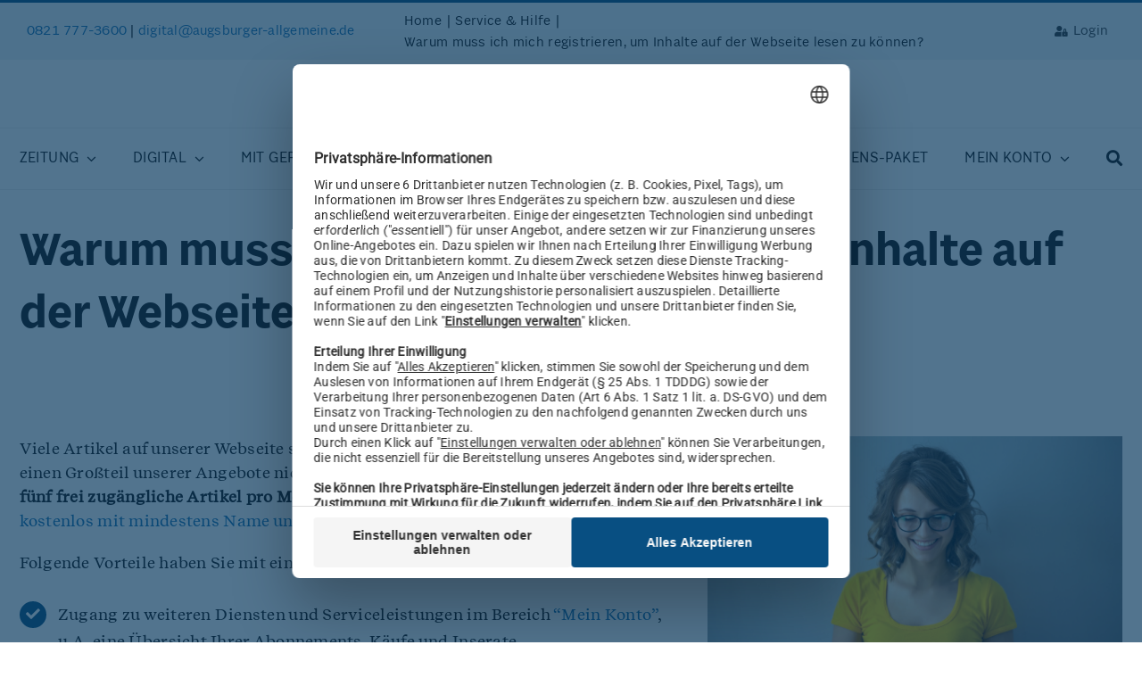

--- FILE ---
content_type: text/css
request_url: https://abonnieren.augsburger-allgemeine.de/wp-content/themes/Avada-Child-Theme/style.css?ver=6.9
body_size: 10690
content:
/*
Theme Name: Avada Child
Description: Child theme for Avada theme
Author: ThemeFusion
Author URI: https://theme-fusion.com
Template: Avada
Version: 1.0.0
Text Domain:  Avada
*/

/* Dark Mode for App Gewinnspiel https://abonnieren.augsburger-allgemeine.de/gewinnspiel-christmas-garden/ */

@media (prefers-color-scheme: dark) {
	:root .page-id-5385, :root .page-id-7044, :root .page-id-7407, :root .page-id-10900  {
		--awb-text-color: #fff;
		--body_typography-color: #fff;
		--link_color:var(--awb-color6);
		--bg_color: rgb(42, 42, 42);
		--content_bg_color: rgb(42, 42, 42);
	}
}

body.page-id-5385, body.page-id-7044 {
    overflow: auto;
}


.abo-child-theme.page-template-nfy-aa-frametemplate input:read-only:not([type="submit"]) {
 	opacity: 1;
	background: #fcfcfc !important;
}


.abo-child-theme input::placeholder {
	color: #666666 !important;
	opacity: 1;
}

.abo-child-theme ::-webkit-input-placeholder { /* Chrome/Opera/Safari */
  color: #666666;
	opacity: 1;
}
.abo-child-theme ::-moz-placeholder { /* Firefox 19+ */
  color: #666666;
	opacity: 1;
}
.abo-child-theme :-ms-input-placeholder { /* IE 10+ */
  color: #666666;
	opacity: 1;
}
.abo-child-theme :-moz-placeholder { /* Firefox 18- */
  color: #666666;
	opacity: 1;
}


/** Helper styles
 *  TODO: Inject global classes on head or body for login status
 **/

/* hide stuff for B2B Newsletter Landingpage */
.page-id-9783 li.footer-link-cancel-subscription, .page-id-9783 .footer-social-icons, #gfield_instruction_41_22 {
	display: none;
}


/* remove Privatsphäre Link for CSS and PUR Abo */
.nfy-aa-css .user-centrics-settings, .page-id-7923 .user-centrics-settings, .page-id-7920 .user-centrics-settings, .page-id-7930 .user-centrics-settings {
	display: none;	
}



body.fusion-blank-page {
    min-width: auto; /* not 320px */
}

/* Textarchiv */
.page-archive .btn.btn-primary {	
	color: var(--button_accent_color);
	font-size: var(--button_font_size, 14px);
    line-height: var(--button_line_height, 1);
    letter-spacing: var(--button_typography-letter-spacing);
    text-transform: var(--button_text_transform);
    background: var(--button_gradient_top_color);
    border-radius: var(--button-border-radius-top-left, 0) var(--button-border-radius-top-right, 0) var(--button-border-radius-bottom-right, 0) var(--button-border-radius-bottom-left, 0);
    font-family: var(--button_typography-font-family);
    padding-top: var(--button_padding-top, 13px);
    padding-right: var(--button_padding-right, 29px);
    padding-bottom: var(--button_padding-bottom, 13px);
    padding-left: var(--button_padding-left, 29px);
    display: inline-flex;
    justify-content: center;
    align-items: center;
    position: relative;
    text-decoration: none;
    cursor: pointer;
}

/**************************************************/
/* START Modal in Frame Templates won't show else */
.page-id-5765.page-template-nfy-aa-frametemplate #save_search.fade.show, .page-id-5765.page-template-nfy-aa-frametemplate #print_list.fade.show, .page-id-5765.page-template-nfy-aa-frametemplate .fade.show {
	opacity: 1;	
}

.page-id-5765.page-template-nfy-aa-frametemplate .modal-backdrop.fade.show {
	opacity: .5;	
}

.page-id-5765.page-template-nfy-aa-frametemplate .modal {
	position: fixed;
}

.page-id-5765.page-template-nfy-aa-frametemplate .modal.fade .modal-dialog {
	transform: inherit;
}
/* END Modal for Frametemplate */

/* Layout Frametemplate */
html:not(.avada-has-site-width-percent) body.page-template-nfy-aa-frametemplate #main {
	/* NFY Shop needs 14px */
	padding-left: 14px; 
    padding-right: 14px;
}

html.nfy-aa-aboshop body.page-template-nfy-aa-frametemplate #main .nfy-aboshop.nfy-content {
	padding: 0;
	max-width: 1280px; /* should be same as Avada */
}

@media screen and (max-width: 700px) {
    html.nfy-aa-aboshop body.page-template-nfy-aa-frametemplate #main .nfy-aboshop.nfy-content {
        max-width: calc(100vw - 28px);
    }
}

/* hide gift choice for Ostergeschenkabo Print 
aside.prid-340 #gift-choice-wrapper-open {
    display: none;
}
*/
.sso-logged-in {
    
}
.sso-logged-out {
	
}

.product-not-available {
    display: none !important;
}

#confetti {
  position: absolute;
  left: 0;
  top: 0;
  height: 100%;
  width: 100%;
  z-index: 1;
}

/* hide Osternest for 1920 and above. Another Osternest is shown for ultra wide screens */
@media (min-width: 1921px) {
    #revo-slider-osternest {
      display: none;
      visibility: hidden;
      position: absolute;
      left: 9999px;
    }
}

/* Align content of columns to bottom */
/* Usage: Add class .flex-column to the column and .flex-bottom to the content element */
.flex-column .fusion-column-wrapper {
    display: flex;
}

.bg-contain {
    background-size: contain !important;
}

.flex-bottom { 
	display: flex;
    flex-direction: column;
    margin-top: auto;
}

/* align columns in FAQ articles to the page boundaries */
.layout-content-column .fusion-column-wrapper .fusion-fullwidth {
	padding-left: 0;
	padding-right: 0;
}

/* hide Login Modal in menu but show it on frametemplate */
#menu-item-2417, .fusion-menu-element-wrapper .fusion-menu-element-list>li.menu-item-2417 {
    display: none;
}
.nfy-aa-aboshop #menu-item-2417 {
    display: inline-block;
}
.fusion-footer-widget-area .modal-body a {
    color: inherit;
}
.fusion-footer-widget-area .modal-body a:hover {
    color: #03a9f4;
}
.fusion-checklist a:hover, .fusion-text a:hover {
    text-decoration: underline;    
}

.css__product-thumb {
	display: none;
}

/* hide "Summe" column here https://meine.augsburger-allgemeine.de/abos-verwalten.html */
.nfy-fake-table .nfy-fake-table-inner.nfy-order-history li > div:nth-child(3n) {
    display: none;
}

/** font-size for Lead text **/
.lead, .fusion-text.lead {
    font-size: 1.25em;
}

/** nested FAQ panels **/
.fusion-panel .panel-group {
    margin-left: 2.5rem;
}


/************************/
/* Convert Plus styling */
/************************/

.abo-child-theme .cp-slidein-body .dashicons, .abo-child-theme .cp-slidein-body .dashicons-before:before {
    font-family: dashicons;
}

.abo-child-theme .cp-slidein-popup-container button, .abo-child-theme .cp-slidein-popup-container input, .abo-child-theme .cp-slidein-popup-container select, .abo-child-theme .cp-slidein-popup-container textarea {
    border: inherit;
    box-shadow: inherit;
    border-radius: 2em;
    font-family: inherit;
    padding: inherit;
    outline: inherit;
    display: initial;
    margin: inherit;
    width: inherit;
    max-width: inherit;
}

.abo-child-theme .cp-slidein-popup-container .menu-toggle.toggled-on, .abo-child-theme .cp-slidein-popup-container .menu-toggle:active, .abo-child-theme .cp-slidein-popup-container button:active,
.abo-child-theme .cp-slidein-popup-container button:hover, .abo-child-theme .cp-slidein-popup-container input[type=button]:active, .abo-child-theme .cp-slidein-popup-container input[type=button]:hover,
.abo-child-theme .cp-slidein-popup-container input[type=submit]:active, .abo-child-theme .cp-slidein-popup-container input[type=submit]:hover {
    background-color: #0a6496;
}

/***
* AJAX Search Pro Styling
*/
#ajaxsearchpro2_1 .probox .proinput input.orig {
    padding: 0 !important;
    margin: 0 !important;
}

.fusion-main-menu .fusion-main-menu-search .fusion-custom-menu-item-contents {
    background: #fff;
    text-align: left;
    font-family: inherit;
}

/* remove search icon added by Avada 
.fusion-main-menu .fusion-main-menu-search .fusion-custom-menu-item-contents .ajaxsearchpro a {
	 font-family: inherit;
	display: inherit;
}

.fusion-main-menu .fusion-main-menu-search .fusion-custom-menu-item-contents .ajaxsearchpro a:after {
	font-family: inherit; 
	content: none;
}

.fusion-main-menu .fusion-main-menu-search a {
	
}

.fusion-main-menu .fusion-main-menu-search a:after {
    
}*/
#asp-try-2_1 a:after {
    content: none;
}

#asp-try-2_1 a {
    font-family: Roboto;
    display: inline;
}

/*************/
/* TheSansC4 */
.thesans--light {
	font-family: "TheSansC4s Light";
}

.thesans--plain {
	font-family: "TheSansC4s Plain";
}

.thesans--bold {
	font-family: "TheSansC4s Bold";
}

.thesans--black {
	font-family: "TheSansC4s Black";
}
/* END TheSansC4 */
/*****************/

/****************/
/* Schriftgröße */

.font-size-xxs {
	font-size: 0.6em; /* 10px; */
}

.font-size-xs {
	font-size: 0.75em; /* 12px; */
}

.font-size-s {
	font-size: 0.9em; /* 15px; */
}

.font-size-m {
	font-size: 1em; /* 16px; */
}

.font-size-l {
	font-size: 1.25em; /* 23px; */
}

.font-size-xl  {
	font-size: 1.5em; /* 32px; */
}

.font-size-xxl {
	font-size: 1.75em; /* 36px; */
}

.font-size-xxxl {
	font-size: 2em; /* 48px; */
}
 
.h, .h1, .h2, .h3, .h4, .h5, .h6 {
 font-family: "Roboto Condensed", Arial, Helvetica, sans-serif;    
     }
     
.h1 {
  font-size: 2.5rem;
}

.h2 {
  font-size: 2rem;
}

.h3 {
  font-size: 1.75rem;
}

.h4 {
  font-size: 1.5rem;
}

.h5 {
  font-size: 1.25rem;
}

.h6 {
  font-size: 1rem;
}

/* END Schriftgröße */
/********************/



.text-monospace {
  font-family: SFMono-Regular, Menlo, Monaco, Consolas, "Liberation Mono", "Courier New", monospace !important;
}

.text-justify {
  text-align: justify !important;
}

.text-wrap {
  white-space: normal !important;
}

.text-nowrap {
  white-space: nowrap !important;
}

.text-truncate {
  overflow: hidden;
  text-overflow: ellipsis;
  white-space: nowrap;
}

.text-left {
  text-align: left !important;
}

.text-right {
  text-align: right !important;
}

.text-center {
  text-align: center !important;
}

/*************/
/* HTML Tags */
body {
    text-rendering: optimizeLegibility;
    -webkit-font-smoothing: antialiased;
    -moz-osx-font-smoothing: grayscale
}

hr {
    margin-top: 21px;
    margin-bottom: 21px;
    border: 0;
    border-top: 1px solid #eeeeee;
}


/* END HTML Tags */
/*****************/

/*******************/
/* Avada overrides */

a.fusion-button.button-pink {
    border: none;
    color: #fff;
    background: #E0448E;
}

a.fusion-button.button-pink:hover {
    border: none;
    color: #fff;
    background: #BA2E6F;
	text-decoration: none;
}

a.fusion-button.button-pink:active {
    border: none;
    color: #fff;
    background: #BA2E6F;
}


/* change privacy bar layout */
@media screen and (max-width: 778px) {
    body .fusion-privacy-bar .fusion-privacy-bar-main {
       flex-direction: column;
    }
    body .fusion-privacy-bar .fusion-privacy-bar-main .fusion-privacy-bar-acceptance {
        margin-left: 0;
        margin-top: 10px;
    }
}


.fusion-button_type-flat .button.orange, .fusion-button_type-flat .fusion-button.button-orange, .fusion-button_type-flat .fusion-button.button-orange.wpcf7-submit {
    background: #ff9100;
    background-image: -webkit-gradient(linear,left bottom,left top,from(#ff9100),to(#ff9100));
    background-image: linear-gradient(to top,#ff9100,#ff9100);
    border: none;
    color: #fff;
}
.fusion-button_type-flat .button.orange:active, .fusion-button_type-flat .button.orange:focus, .fusion-button_type-flat .button.orange:hover, .fusion-button_type-flat .fusion-button.button-orange.wpcf7-submit:active, .fusion-button_type-flat .fusion-button.button-orange.wpcf7-submit:focus, .fusion-button_type-flat .fusion-button.button-orange.wpcf7-submit:hover, .fusion-button_type-flat .fusion-button.button-orange:active, .fusion-button_type-flat .fusion-button.button-orange:focus, .fusion-button_type-flat .fusion-button.button-orange:hover {
    background: #ffc107;
    background-image: -webkit-gradient(linear,left bottom,left top,from(#ffc107),to(#ffc107));
    background-image: linear-gradient(to top,#ffc107,#ffc107);
    border: none;
    color: #fff;
}

.fusion-testimonials.clean .testimonial-thumbnail {
    width: 250px;
}

.fusion-testimonials.clean blockquote q, .fusion-countdown .fusion-countdown-heading-wrapper .fusion-countdown-heading, .fusion-countdown .fusion-countdown-link-wrapper .fusion-countdown-link {
    letter-spacing: 0;
}

.fusion-countdown.btn .fusion-countdown-link-wrapper {
	background: #000;
    padding: 10px 20px;
    border-radius: 23px;
}
.fusion-countdown.btn.btn-red .fusion-countdown-link-wrapper {
	background: #bd0000;
}

.fusion-carousel-meta {
	display: none;
}

a:hover, .fusion-content-widget-area .widget li a:hover {
    color: #0A6496;
}

.button-small {
	padding: 7px 16px;
    line-height: 13px;
    font-size: 11px;
}

.fusion-button.button-material-grey {
    background-color: #CBD6DA;
    color: #fff;
}

.fusion-button.button-material-grey:hover {
    background: #0a6496;    
    color: #fff;
}

@media (min-width: 900px) {
    .login-modal .modal-sm {
        width: 410px; /* 300px; */
    }
}



/* END Avada overrides */
/***********************/



/***********/
/* Utility */

.-no-float, .-no-float.fontawesome-icon {
    float: none;
}

#wrapper .-hide, #wrapper .hide, #wrapper .-hidden, #wrapper .hidden {
 display: none;   
}
.text-shadow-white {
    text-shadow: 0px 0px 0.5em white, 0px 0px 1em white, 0px 0px 2em white;
}

.text-shadow-black {
    text-shadow: 0px 2px 5px rgb(58 63 69 / 82%);
}

.text-uppercase {
    text-transform: uppercase;
}

/* END Utility */
/***************/


/*****************/
/* NFY overrides */

/*.nfy-content {
    padding: 0;
    max-width: 100%;
}

.nfy-detail-image img {
	max-height: unset;
}*/

/* 2022-07-20 remove max-width */
.nfy-aa-aboshop .nfy-detail-text {
    max-width: none;
}

.fusion-main-menu a:hover {
    text-decoration: none;
}

.nfy-outer-form-wrapper>*+* {
    margin-top: 28px;
}

.loading:before {
    background-color: #f1f5f9; /*rgba(247,247,247,1);*/
}

/* Quform fixes */
.nfy-aa-aboshop input[type="checkbox"]+label.quform-option-label {
    padding-left: 33px;
}

.nfy-aa-aboshop .quform input[type=checkbox], .nfy-aa-aboshop .quform input[type=radio] {
    display: none;
}
.nfy-aa-aboshop .quform input[type="checkbox"]+label::before {
    top: 0px;
}

/* End Quform fixes */


/* small fade in animation for Aboshop */
#header, #standard-form {
    animation: fadein 1s;
    -moz-animation: fadein 1s; /* Firefox */
    -webkit-animation: fadein 1s; /* Safari and Chrome */
    -o-animation: fadein 1s; /* Opera */
}
@keyframes fadein {
    from {
        opacity:0;
    }
    to {
        opacity:1;
    }
}
@-moz-keyframes fadein { /* Firefox */
    from {
        opacity:0;
    }
    to {
        opacity:1;
    }
}
@-webkit-keyframes fadein { /* Safari and Chrome */
    from {
        opacity:0;
    }
    to {
        opacity:1;
    }
}
@-o-keyframes fadein { /* Opera */
    from {
        opacity:0;
    }
    to {
        opacity: 1;
    }
}

/* Fixes for Voucher page https://abo-test.augsburger-allgemeine.de/index.php?puid=2&pageid=1007 */
/* Text und Bild oben */
.nfy-aa-aboshop .nfy-voucher #header {
	display: flex;
}

.nfy-aa-aboshop .nfy-voucher .nfy-detail-header {
	/* width: 48%;*/
	padding-right: 2%;
	float: none;
	max-width: unset;
}

@media screen and (max-width: 1024px) {
	.nfy-aa-aboshop .nfy-voucher .nfy-coupon-image {
		display: none;
	}
}

/* Formular */
.nfy-aa-aboshop .nfy-voucher .nfy-outer-form-wrapper {
    width: 100% !important;
    padding-right: 0;
}

/* Success Message */
.nfy-aa-aboshop .nfy-redeem-voucher .nfy-notification-success {
	font-size:1.5em;
}

.nfy-aa-aboshop .nfy-redeem-voucher.nfy-detail .nfy-notification-success ul:not(.slick-dots) li::before {
	color: inherit;
	font-size:.75em;
}

/* END NFY overrides */
/*********************/


/*******************/
/* Side Navigation */

/*
nav.fusion-vertical-menu-widget li.current-menu-item {
   background: #03a9f4; 
}


nav.fusion-vertical-menu-widget li.current-menu-item a span {
    color: #fff;
    padding-left: 10px;
}
*/

/* Move border to the left side */
#wrapper #main .fusion-vertical-menu-widget .menu li.current-menu-item>a, #wrapper #main .fusion-vertical-menu-widget .menu li.current_page_item>a {
	border-right: none;
	border-left: 3px solid;
}

#wrapper .fusion-footer .fusion-vertical-menu-widget .menu li.current-menu-item>a, #wrapper .fusion-footer .fusion-vertical-menu-widget .menu li.current_page_item>a {
	border: none;
}

/* Hover effect */
ul#menu-customer-self-service li a:hover {
    text-decoration: underline;
	border-left: 3px solid;
}

#wrapper .fusion-vertical-menu-widget.left .menu>li>a, #wrapper .fusion-vertical-menu-widget.left .sub-menu>li>a {
	padding-left: 15px; /* instead of 20 */
	transition: all 0.2s ease;
}
#wrapper .fusion-vertical-menu-widget .menu li.current_page_item > a {
	padding-left: 20px;
	text-decoration: none;
}

nav.fusion-vertical-menu-widget li.current-menu-item a span {
    
}

.fusion-main-menu > ul > li > a, #sidebar .fusion-vertical-menu-widget ul.menu li a, .side-nav li a {
    text-transform: uppercase;
}

/* END Side Navigation */
/***********************/

/**********/
/* Price */

span.product__price {
	font-size: 150%;
}

/* END Price */
/**************/

/*****************/
/* Content Boxes */

.fusion-content-boxes.swatch .content-box-column .content-wrapper-background, .fusion-layout-column.swatch .fusion-content-layout-column {
    box-shadow: 0 2px 2px 0 rgba(9,15,23,.05);    
    border: 1px solid #e8e8e8;
    border-top: 3px solid #03A9F4;
}
.fusion-layout-column.swatch.no-border {
    border: none;
}
.fusion-content-boxes.shadow .content-box-column .content-wrapper-background, .fusion-layout-column.shadow {
    box-shadow: 0 2px 2px 0 rgba(9,15,23,.05);    
}

.fusion-content-boxes.swatch .content-box-column .heading {
    margin-bottom: 30px;
}

.fusion-content-boxes.swatch .fusion-content-box-button {
	float: right !important;
}
.fusion-layout-column.swatch.swatch--serp {
	padding: 20px;
}

/* END Content Boxes */
/*********************/

/**********/
/* Tables */

/* Tables in WPForms */
div.wpforms-container-full table.tablepress {
    width: 100%;
}

.table-1 table.table-nested,.table-2 table.table-nested  {
	border: none;
	width: 100%;
}
.table-1 {
    border-top: 3px solid #03A9F4;
}

.table-2 {
	box-shadow: 0 2px 2px 0 rgba(9,15,23,.05);
}
.table-2 table {	
    border: 1px solid #e8e8e8;
}

.table-2 table th {
    padding: 10px 20px;
}

.table-1 table th, .tkt-slctr-tbl-wrap-dv table th {
    background: #f1f5f9;
}

.table-1 td, .table-2 td {
    font-size: 0.9em;
}

.table-1 .fusion-button, .table-2 .fusion-button {
    margin-bottom: 8px;
}

.table-1 ul, .table-2 ul {
    list-style: none;
    padding-left: 0;
}

.table-2 tr.-no-bottom-border td {
    border-bottom: none;
}

tr {
	vertical-align: text-top;
}

tr.details {
	background: #F1F5F9;	
}

tr.details td {
	padding: 10px 20px 0px 20px;
}

/* Tablepress */

.page-id-1397 .tablepress .column-2 {
    width: 7em;
    text-align: right;
}
.table-1 tbody tr:nth-child(even), .tkt-slctr-tbl-wrap-dv tr:nth-child(even) {
    background: transparent;
}
.table-1 tbody tr.details {
    background: #f8fafc;
    border-bottom: 3px solid #dcdcdc;
}
.table-1 table thead th, .tkt-slctr-tbl-wrap-dv table thead th {
    background: #f8fafc;
}


/* END Tables */
/**************/

/************/
/* WP Forms */

div.wpforms-container-full.nl-zuckerguss-signup-form .wpforms-form button[type=submit] {
	border-radius: 1.25em;
    background: #e0448e;
    color: #fff;
    border: none;
    padding: 0.6em 1.25em;
	font-size: 1.2em;
}

div.wpforms-container-full.nl-zuckerguss-signup-form .wpforms-form button[type=submit]:hover {
	background: #ba2e6f;
    color: #fff;
    border: none;
}

div.wpforms-container-full.nl-zuckerguss-signup-form div.wpforms-field-email input[type=email] {
	border: 3px solid #e0448e;	
	font-size: 1.2em;
	
}


.nfy-form-wrapper select {
	height: 48px;
}

input:read-only, 
textarea:read-only,
[contenteditable]:read-only, select:disabled {
	/* removed 2021-01-31, because Zuckerguss Button had gray background in Firefox, Chrome not.
	cursor: not-allowed;
    background: #ececec !important;
    box-shadow: none !important;
	opacity: 1;*/
}

/* Any enabled text input 
   or enabled textarea 
   or element with the contenteditable attribute */
:read-write, select {
  /* background: #fefefe !important;
  cursor: text; */
}

:read-write:focus {
	 /* background: #fff !important; */
}

input[type=date], input[type=datetime-local], input[type=datetime], input[type=email], input[type=month], input[type=number], input[type=password], input[type=submit], input[type=tel], input[type=text], input[type=time], input[type=url], input[type=week], textarea {
    border-radius: 5px;
}
#wpforms-form-7400 #wpforms-7400-field_3 .wpforms-field-label-inline {
	font-size: .8em;
}

/* END WPForms */
/***************/


/*****************/
/* Gravity Forms */

/* Gewinnspiel FCA APP */
div#gform_wrapper_26 {
    /* font-size: .9em; */
	margin-bottom: 0;
}

div#gform_wrapper_26 #field_26_12 { /* Datenschutz */
	font-size: 14px;
	letter-spacing: 0;
}

#main #gform_wrapper_26.gform_wrapper .gfield_error .gfield_validation_message {
	font-size: 14px;
	padding: .5em;
    padding-block-end: .5em;
}


div#gform_wrapper_26 .gform_footer.top_label {
	padding-top: 0;
}

#gform_26_validation_container, div#gform_wrapper_26 .gfield_required {
	display: none; /* hide error summary and required asterisk */
}

/* End Gewinnspiel */


.abo-child-theme .gfield_description.gfield_validation_message {
	/* padding-block-end: 1em;
	padding-top: 1em; */
}


.abo-child-theme .gform-conversational.gform-theme--foundation {
    --gf-convo-header-logo-max-width: 200px;
}

.abo-child-theme .gform_wrapper.gravity-theme .gf_step_completed .gf_step_number:before {
    background: #25af2a;
    border: 0px solid #607382;
    border-radius: 25px;
}

.abo-child-theme .gform_wrapper.gravity-theme .gf_step_number {
	padding-bottom: 2px;
}

.abo-child-theme .gform_legacy_markup_wrapper .gsurvey-rating:not(:checked)>label, .abo-child-theme .gravity-theme .gsurvey-rating:not(:checked)>label {
    background-size: 50px 50px;
    font-size: 50px!important;
    line-height: 50px;
    width: 52px;
}

.abo-child-theme .gform_legacy_markup_wrapper .gsurvey-rating:not(:checked)>label:hover, .abo-child-theme .gform_legacy_markup_wrapper .gsurvey-rating:not(:checked)>label:hover~label, .abo-child-theme .gform_legacy_markup_wrapper .gsurvey-rating>input:checked~label, .abo-child-theme .gravity-theme .gsurvey-rating:not(:checked)>label:hover, .abo-child-theme .gravity-theme .gsurvey-rating:not(:checked)>label:hover~label, .abo-child-theme .gravity-theme .gsurvey-rating>input:checked~label {
    background-size: 50px 50px;
}

.abo-child-theme .gform_wrapper .top_label .gfield_label {
    margin-bottom: 1em!important;
}

.abo-child-theme .gform_heading .gform_required_legend {
	display: none;
}

/* Consent text for NL Anmeldung AS in Piano Schliz on blue background */
/* https://abonnieren.augsburger-allgemeine.de/nl-anmeldung-augsburg-stadt-piano-schlitz/ */
.abo-child-theme .nl-schlitz label.gfield_consent_label {
    color: #fff;
	font-size: 11px;
}
.abo-child-theme .nl-schlitz .gform_confirmation_message a {
	color: #fff;
}

.abo-child-theme .nl-schlitz_wrapper .ginput_container.ginput_container_consent {
    line-height: 1;
}

.abo-child-theme .nl-schlitz_wrapper .gform_validation_errors, .abo-child-theme .nl-schlitz_wrapper #field_11_1 > .gfield_label {
	display: none;
}

.abo-child-theme .nl-schlitz_wrapper.gform_wrapper .gfield_required {
	color: #fff;
	display: none;
}

/* Email Feld */
.abo-child-theme .nl-schlitz_wrapper.gform_wrapper .gfield input:not([type=radio]):not([type=checkbox]):not([type=submit]):not([type=button]):not([type=image]):not([type=file]) {
	height: 40px;
}


/* Email Feld kleiner für Schlitz in Rectangle */
.abo-child-theme.page-id-6797  .nl-schlitz_wrapper.gform_wrapper .gfield input:not([type=radio]):not([type=checkbox]):not([type=submit]):not([type=button]):not([type=image]):not([type=file]) {
	height: 24px;
	min-height: 24px;
	font-size: 14px;
}


/* Button for Schlitz */

.abo-child-theme .nl-schlitz_wrapper.gform_wrapper .button:hover, .gform_wrapper .gform_button:hover {
	background-color: #30bfff;
}


.abo-child-theme .nl-schlitz_wrapper input[type=submit].gform_button {
	line-height: 1.5 !important;
    margin-top: 0;
}

@media only screen and (max-width: 641px) {
	.abo-child-theme .nl-schlitz_wrapper.gform_wrapper.gravity-theme input:not([type=radio]):not([type=checkbox]):not([type=image]):not([type=file]) {
		width: 100%;
	}
}

/* Wrapper außen */
.abo-child-theme .nl-schlitz_wrapper.gform_wrapper {
	margin-bottom: 0;
}

/* Fehlermeldungen kleiner bzw. weg */
.abo-child-theme .nl-schlitz_wrapper.gform_wrapper .gfield_validation_message, .abo-child-theme .nl-schlitz_wrapper.gform_wrapper .validation_message {
	padding: 2px 6px;	
	font-size: 12px;
	display: none;
}
.abo-child-theme .nl-schlitz_wrapper.gform_wrapper.gravity-theme .description, .abo-child-theme .nl-schlitz_wrapper.gform_wrapper.gravity-theme .gfield_description, .abo-child-theme .nl-schlitz_wrapper.gform_wrapper.gravity-theme .gsection_description, .abo-child-theme .nl-schlitz_wrapper.gform_wrapper.gravity-theme .instruction {
	padding-top: 2px;
}
.abo-child-theme .nl-schlitz_wrapper.gform_wrapper .gfield.gfield_error input[aria-invalid=true] {
	border: none;
	outline: 3px solid #bd0000;
}
.abo-child-theme .nl-schlitz_wrapper.gform_wrapper .gfield.gfield_error input:not([type=radio]):not([type=checkbox]):not([type=submit]):not([type=button]):not([type=image]):not([type=file])[aria-invalid=true] {
	border: 3px solid #bd0000;
	outline: none;
}

/* Abstände zwischen den Zeilen kleiner */
.abo-child-theme .nl-schlitz_wrapper.gform_wrapper.gravity-theme .gform_fields {
	grid-row-gap: 6px;
}

.abo-child-theme .nl-schlitz_wrapper.gform_wrapper.gravity-theme .gform_footer, .abo-child-theme .nl-schlitz_wrapper.gform_wrapper.gravity-theme .gform_page_footer {
    margin: .35em 0 0;
    padding: 0;
}

.abo-child-theme .nl-schlitz_wrapper.gform_wrapper input[type=submit].gform_button {
	margin-top: .5em;
	padding: 0.5em 1.25em;
	font-size: .85em;
	text-transform: uppercase;
	letter-spacing: 0;
}


/* Field description */
.gform_wrapper .gfield .gfield_description {
	font-size: 15px; /* was 15px until 2021-03-25 */
}

.abo-child-theme .gform_wrapper .gfield_consent_label {
    font-size: .85em;   
}

.gform_wrapper.gravity-theme .gfield_checkbox label, .gform_wrapper.gravity-theme .gfield_radio label {
    font-size: inherit;    
}

/* error message font size */
#wrapper .post-content h2.gform_submission_error.hide_summary {
    font-size: 1em;
}

/* Grid gap for new GF CSS > v2.5 */
.gform_wrapper .gform_body .gform_fields {
	grid-column-gap: calc(100vw / 12 - 7vw);
}

.abo-child-theme h3.gsection_title {
    margin-bottom: 0.35em;
}

.abo-child-theme .gform_wrapper input[type=submit].gform_button, .form_saved_message_emailform input[name=gform_send_resume_link_button] {
	margin-top: .5em;
	padding: 0.6em 1.25em;
	font-size: 1.1em;
	letter-spacing: 0;
}

/* Button styling for input when using the Save and Continue feature of GF */
.form_saved_message_emailform input[name=gform_send_resume_link_button] {
	border-radius: 1.5em;
    background: #03a9f4;
    color: #fff;
    border: none;
    cursor: pointer;
}

.form_saved_message_emailform input[name=gform_send_resume_link_button]:hover {
   	background: #0A6496;
    color: #fff;
    border: none; 
}

.gform_confirmation_wrapper .gform_confirmation_message:not(#gform_confirmation_message_20) {
    padding: 1em 1.25em;
    background: #03A9F4;
    color: #fff;
    font-weight: bold;
    font-size: 1.25em;	
}

/* Zuckerguss newsletter optin confirmation message (ID 2) and Zuckerguss Geschenkabo (ID 13) */
#gform_confirmation_message_2 /* #gform_confirmation_message_13 */ {
    background: #e0448e;
	color: #fff;
}

.gform_wrapper #gform_submit_button_2.gform_button /* .gform_wrapper #gform_submit_button_13.gform_button */ {
	border-radius: 1.25em;
    background: #e0448e;
    color: #fff;
    border: none;
}
.gform_wrapper #gform_submit_button_2.gform_button:hover {
	background: #ba2e6f;
    color: #fff;
    border: none;
}

#gform_2 .gfield input[type=email] {
    border: 3px solid #e0448e;
}

/* END Gravity Forms */
/*********************/

/*************/
/* Portfolio */
#content.portfolio-half .flexslider:not(.tfs-slider) {
	width: 35%;
    float: right;
}
#content.portfolio-half .project-content {
    width: 63%;
    float: left;
	margin-right: 2%;
}

/* END Portfolio */
/*****************/

/*******************/
/* Header and menu */

.fusion-breadcrumbs .fusion-breadcrumb-item {
	font-family: var(--awb-typography5-font-family);
}

@media only screen and (max-device-width: 1024px) and (min-device-width: 768px) and (orientation: portrait) {
    header .fusion-social-networks {
        display: inherit;
        text-align: inherit;
        padding: inherit;
    }
}

/*
:not[.custom-header] .menu-text {
	text-transform: uppercase;
}*/

/*
.fusion-secondary-header {
	letter-spacing: 1px;
}

body .fusion-contact-info {
	line-height: 1.25em;
}
*/

@media screen and (max-width: 1024px) {/*
	.fusion-secondary-header .fusion-alignleft {
		display: none;
	}
	body.fusion-body .fusion-secondary-header .fusion-alignright>*  {
		float: right;
	}*/
}

.fusion-main-menu > ul > li > a {
    -webkit-font-smoothing: antialiased;
     text-rendering: optimizeLegibility;
}

/* END Header and menu */
/***********************/

/***************/
/** Corporate **/

.logo__az-plus--small, .logo__az-plus-corporate--h2 {
    background-image: url(../../uploads/logo__az-plus.svg), none ;
    width: 1.4em;
    height: 1.4em;
    /*background-size: 150px 150px;*/
    /*position: relative;*/
    display: inline-block;
}
.logo__az-plus-corporate, .logo__az-plus-corporate--h2 {
    background: url(../../uploads/logo__az-plus-corporate.png);
    background-image: url(../../uploads/logo__az-plus-corporate.svg), none;
    }
    
/** END Corporate **/


/**********/
/* Footer */

.fusion-footer .fusion-vertical-menu-widget {
	list-style-type: none;	
}

.fusion-vertical-menu-widget ul.menu li a {
    letter-spacing: 0;
}


#wrapper .fusion-footer .fusion-vertical-menu-widget.left .menu>li>a, .fusion-footer .fusion-footer-widget-area ul li {
	padding: 0px;
	margin-bottom: 8px;
}

.fusion-footer .fusion-vertical-menu-widget ul.menu li a {
	font-weight: 400;	
}

.fusion-footer .fusion-vertical-menu-widget ul.menu li a:hover {
	text-decoration: underline;
}

.fusion-footer .textwidget, .fusion-footer-widget-area .textwidget ul {
	font-size: 15px;
}

.fusion-footer hr {
    border-color: #638da5;
}

.fusion-footer-widget-area .widget-title {
    text-transform: inherit;
    margin-bottom: 0.65em;
    border-bottom: 1px solid #568faf;
    padding-bottom: 0.3em;
    display: inline-block;
    font-size: 30px;
}

.fusion-copyright-content ul.footer-links {
	font-family: var(--awb-typography5-font-family);
    display: inline-flex;
    list-style-type: none;
    -webkit-box-align: center;
    -ms-flex-align: center;
    align-items: center;
    -webkit-box-pack: center;
    -ms-flex-pack: center;
    justify-content: center;
    padding: 0;
	font-size: 15px;
	color: #f1f5f9;
}


.fusion-copyright-content ul.footer-links > li {
    padding: 0 1em;
}

.fusion-copyright-content ul.footer-links > li:first-child {
    padding-left: 0;
}

.fusion-copyright-content ul.footer-links > li:last-child {
    padding-right: 0;
}

.fusion-copyright-content ul.footer-links a:hover {
    text-decoration: underline;
}

@media screen and (max-width: 778px) {
    .fusion-copyright-content ul.footer-links {
        flex-direction: column;
    }
    .fusion-copyright-content ul.footer-links>li {
        padding: 0;
    }
    .fusion-copyright-content .fusion-social-links-footer {
        width: 100%;
    }
}

/* END Footer */
/**************/


.fat-border > .fusion-row.fusion-builder-row {
	border: 10px solid #fff;
	/* padding: 20px; */
}
.iphone-xr__bg-font-red, .iphone-xr__bg-font-blue {
    font-size: 5rem;
    font-weight: 900;
    font-family: "Roboto condensed";
    line-height: 1.1em;
}

.iphone-xr__bg-font-red, .bg-font-red {
	background: url(https://abonnieren.augsburger-allgemeine.de/wp-content/uploads/2018/10/copy_texture_5_large.jpg) no-repeat;
   -webkit-background-clip: text;
   -webkit-text-fill-color: transparent;
}

.iphone-xr__bg-font-blue, .bg-font-blue {
	background: url(https://abonnieren.augsburger-allgemeine.de/wp-content/uploads/2018/10/copy_texture_1_large.jpg) no-repeat;
   -webkit-background-clip: text;
   -webkit-text-fill-color: transparent;
}

/******************/
/* DEPRECATED Frametemplates */

/* remove privacy bar, Main Navigation and secondary header from Evolver frametemplate */
.page-id-2377 .fusion-privacy-bar, .page-id-2377 .fusion-secondary-main-menu, .page-id-2377.fusion-secondary-header,
.page-id-2406 .fusion-privacy-bar, .page-id-2406 .fusion-secondary-main-menu, .page-id-2406.fusion-secondary-header {
   /* display: none !important; */
}

/* END Frametemplates */
/**********************/

/********************/
/* WP File Download */

.abo-child-theme #et-boc .wpfd-content, .abo-child-theme .wpfd-content {
    background: #f1f5f9;
}

.wpfd-container .wpfd-container-default {
    padding: 10px; 
    }
.wpfd-content-default .wpfd-container a:hover {
    box-shadow: none;
    text-decoration: underline;
}

.wpfd-content-default .wpfd-container .file .filecontent {
    /* font-size: inherit; */
    line-height: inherit;
}

.wpfd-content-default .wpfd-container .wpfd_list .file {
    flex-grow: 1;
    margin: 0 10px 10px 0;
}
@media (max-width: 900px) {
    .wpfd-content-default .wpfd-container .wpfd_list .file {
        -webkit-flex: 1 !important;
        -ms-flex: 1 !important;
        flex: 1 !important;
        flex-direction: column;
        min-width: calc(50% - 10px);
    }
}

@media (max-width: 640px) {
    .wpfd-content .wpfd-container .wpfd-flex-container {
        display: flex; /* not block */
    }
    .wpfd-content-default .wpfd-container .wpfd_list .file {
        margin-right: 0;
    }
}

/* hide icon for more space on mobile */
@media (max-width: 460px) {
    .wpfd-content-default .wpfd-container .icon-custom {
        display: none;
    }
    .wpfd-content-default .wpfd-container .file .file-xinfo {
        margin-left: 0px;
    }
}

@media (min-width: 640px) and (max-width: 1300px) {
    .wpfd-content-default .wpfd-container .wpfd_list .file:nth-child(even) {
         margin-right: 0;
    }
}
@media (min-width: 1301px) {
    .wpfd-content-default .wpfd-container .wpfd_list .file:nth-child(3n) {
         margin-right: 0;
    }  
    .wpfd-content-default .wpfd_list .file {
        max-width:  33%;
    }
    .wpfd-content-default .wpfd-container-default .wpfd_list .file {
        width: calc(33% - 10px);   
    }
}

.wpfd-content-default .wpfd-container .file h3 {
    font-family: inherit;
    font-size: inherit;    
    margin: 0 0 8px 0 !important;    
    line-height: inherit;    
}
/* END WP File Download */


/* START Odometer */
.odometer.odometer-auto-theme, .odometer.odometer-theme-car {
    display: inline-block;
    vertical-align: middle;
    *vertical-align: auto;
    *zoom: 1;
    *display: inline;
    position: relative;
}
.odometer.odometer-auto-theme .odometer-digit, .odometer.odometer-theme-car .odometer-digit {
    display: inline-block;
    vertical-align: middle;
    *vertical-align: auto;
    *zoom: 1;
    *display: inline;
    position: relative;
}
.odometer.odometer-auto-theme .odometer-digit .odometer-digit-spacer, .odometer.odometer-theme-car .odometer-digit .odometer-digit-spacer {
    display: inline-block;
    vertical-align: middle;
    *vertical-align: auto;
    *zoom: 1;
    *display: inline;
    visibility: hidden;
}
.odometer.odometer-auto-theme .odometer-digit .odometer-digit-inner, .odometer.odometer-theme-car .odometer-digit .odometer-digit-inner {
    text-align: left;
    display: block;
    position: absolute;
    top: 0;
    left: 0;
    right: 0;
    bottom: 0;
    overflow: hidden;
}
.odometer.odometer-auto-theme .odometer-digit .odometer-ribbon, .odometer.odometer-theme-car .odometer-digit .odometer-ribbon {
    display: block;
}
.odometer.odometer-auto-theme .odometer-digit .odometer-ribbon-inner, .odometer.odometer-theme-car .odometer-digit .odometer-ribbon-inner {
    display: block;
    -webkit-backface-visibility: hidden;
}
.odometer.odometer-auto-theme .odometer-digit .odometer-value, .odometer.odometer-theme-car .odometer-digit .odometer-value {
    display: block;
    -webkit-transform: translateZ(0);
}
.odometer.odometer-auto-theme .odometer-digit .odometer-value.odometer-last-value, .odometer.odometer-theme-car .odometer-digit .odometer-value.odometer-last-value {
    position: absolute;
}
.odometer.odometer-auto-theme.odometer-animating-up .odometer-ribbon-inner, .odometer.odometer-theme-car.odometer-animating-up .odometer-ribbon-inner {
    -webkit-transition: -webkit-transform 2s;
    -moz-transition: -moz-transform 2s;
    -ms-transition: -ms-transform 2s;
    -o-transition: -o-transform 2s;
    transition: transform 2s;
}
.odometer.odometer-auto-theme.odometer-animating-up.odometer-animating .odometer-ribbon-inner, .odometer.odometer-theme-car.odometer-animating-up.odometer-animating .odometer-ribbon-inner {
    -webkit-transform: translateY(-100%);
    -moz-transform: translateY(-100%);
    -ms-transform: translateY(-100%);
    -o-transform: translateY(-100%);
    transform: translateY(-100%);
}
.odometer.odometer-auto-theme.odometer-animating-down .odometer-ribbon-inner, .odometer.odometer-theme-car.odometer-animating-down .odometer-ribbon-inner {
    -webkit-transform: translateY(-100%);
    -moz-transform: translateY(-100%);
    -ms-transform: translateY(-100%);
    -o-transform: translateY(-100%);
    transform: translateY(-100%);
}
.odometer.odometer-auto-theme.odometer-animating-down.odometer-animating .odometer-ribbon-inner, .odometer.odometer-theme-car.odometer-animating-down.odometer-animating .odometer-ribbon-inner {
    -webkit-transition: -webkit-transform 2s;
    -moz-transition: -moz-transform 2s;
    -ms-transition: -ms-transform 2s;
    -o-transition: -o-transform 2s;
    transition: transform 2s;
    -webkit-transform: translateY(0);
    -moz-transform: translateY(0);
    -ms-transform: translateY(0);
    -o-transform: translateY(0);
    transform: translateY(0);
}

.odometer.odometer-auto-theme, .odometer.odometer-theme-car {
    -moz-border-radius: 0.34em;
    -webkit-border-radius: 0.34em;
    border-radius: 0.34em;
    font-family: "Share Tech Mono", Courier New,Courier,Lucida Sans Typewriter,Lucida Typewriter,monospace;
    padding: 0.15em;
    background: #000;
    color: #eee0d3;
}
.odometer.odometer-auto-theme .odometer-digit, .odometer.odometer-theme-car .odometer-digit {
    -moz-box-shadow: inset 0 0 0.3em rgba(0, 0, 0, 0.8);
    -webkit-box-shadow: inset 0 0 0.3em rgba(0, 0, 0, 0.8);
    box-shadow: inset 0 0 0.3em rgba(0, 0, 0, 0.8);
    background-image: url('[data-uri]');
    background-size: 100%;
    background-image: -webkit-gradient(linear, 50% 0%, 50% 100%, color-stop(0%, #333333), color-stop(40%, #333333), color-stop(60%, #101010), color-stop(80%, #333333), color-stop(100%, #333333));
    background-image: -moz-linear-gradient(top, #333333 0%, #333333 40%, #101010 60%, #333333 80%, #333333 100%);
    background-image: -webkit-linear-gradient(top, #333333 0%, #333333 40%, #101010 60%, #333333 80%, #333333 100%);
    background-image: linear-gradient(to bottom, #333333 0%, #333333 40%, #101010 60%, #333333 80%, #333333 100%);
    padding: 0 0.15em;
}
.odometer.odometer-auto-theme .odometer-digit:first-child, .odometer.odometer-theme-car .odometer-digit:first-child {
    -moz-border-radius: 0.2em 0 0 0.2em;
    -webkit-border-radius: 0.2em;
    border-radius: 0.2em 0 0 0.2em;
}
/*
.odometer.odometer-auto-theme .odometer-digit:last-child, .odometer.odometer-theme-car .odometer-digit:last-child {
    -moz-border-radius: 0 0.2em 0.2em 0;
    -webkit-border-radius: 0;
    border-radius: 0 0.2em 0.2em 0;
    background-image: url('[data-uri]');
    background-size: 100%;
    background-image: -webkit-gradient(linear, 50% 0%, 50% 100%, color-stop(0%, #eee0d3), color-stop(40%, #eee0d3), color-stop(60%, #bbaa9a), color-stop(80%, #eee0d3), color-stop(100%, #eee0d3));
    background-image: -moz-linear-gradient(top, #eee0d3 0%, #eee0d3 40%, #bbaa9a 60%, #eee0d3 80%, #eee0d3 100%);
    background-image: -webkit-linear-gradient(top, #eee0d3 0%, #eee0d3 40%, #bbaa9a 60%, #eee0d3 80%, #eee0d3 100%);
    background-image: linear-gradient(to bottom, #eee0d3 0%, #eee0d3 40%, #bbaa9a 60%, #eee0d3 80%, #eee0d3 100%);
    background-color: #eee0d3;
    color: #000;
}*/
.odometer.odometer-auto-theme .odometer-digit .odometer-digit-inner, .odometer.odometer-theme-car .odometer-digit .odometer-digit-inner {
    left: 0.15em;
}
.odometer.odometer-auto-theme.odometer-animating-up .odometer-ribbon-inner, .odometer.odometer-auto-theme.odometer-animating-down.odometer-animating .odometer-ribbon-inner, .odometer.odometer-theme-car.odometer-animating-up .odometer-ribbon-inner, .odometer.odometer-theme-car.odometer-animating-down.odometer-animating .odometer-ribbon-inner {
    -webkit-transition-timing-function: linear;
    -moz-transition-timing-function: linear;
    -ms-transition-timing-function: linear;
    -o-transition-timing-function: linear;
    transition-timing-function: linear;
}


/***********************/
/** Adjustments Harry **/
/***********************/

.odometer.odometer-auto-theme.odometer-animating-up .odometer-ribbon-inner, .odometer.odometer-theme-car.odometer-animating-up .odometer-ribbon-inner,
.odometer.odometer-auto-theme.odometer-animating-down.odometer-animating .odometer-ribbon-inner, .odometer.odometer-theme-car.odometer-animating-down.odometer-animating .odometer-ribbon-inner {
    -webkit-transition-duration: 6s !important;
    -moz-transition-duration: 6s !important;
    -ms-transition-duration: 6s !important;
    -o-transition-duration: 6s !important;
    transition-duration: 6s !important
}
.odometer-fast .odometer.odometer-theme-car.odometer-animating-up .odometer-ribbon-inner,
.odometer-fast .odometer.odometer-theme-car.odometer-animating-down.odometer-animating .odometer-ribbon-inner {
    -webkit-transition-duration: 1.5s !important;
    -moz-transition-duration: 1.5s !important;
    -ms-transition-duration: 1.5s !important;
    -o-transition-duration: 1.5s !important;
    transition-duration: 1.5s !important
}

.odometer.odometer-auto-theme, .odometer.odometer-theme-car {
    border-radius: 0.17em;
    background: #d2d2d2; /* Frame */
    color: #eee;
    margin-bottom: 0.5em;
    padding: 5px;
}
.odometer.odometer-auto-theme .odometer-digit:last-child, .odometer.odometer-theme-car .odometer-digit:last-child {
    border-radius: 0 .1em .1em 0;
}
.odometer.odometer-auto-theme .odometer-digit:first-child, .odometer.odometer-theme-car .odometer-digit:first-child {
    border-radius: .1em 0 0 .1em;
}

.odometer.odometer-auto-theme, .odometer.odometer-theme-car {
    font-size: 50px;
    line-height: 65px;
}

.odometer.odometer-auto-theme .odometer-digit, .odometer.odometer-theme-car .odometer-digit {
    vertical-align: initial; /* "middle" results in too much top padding */
}

.odometer-small { /* for iPad Pro easter counter */
    position: absolute;
    bottom: 1%;
    right: 1%;
    z-index: 2;
}
.odometer-small > .odometer {

}

.odometer-small .odometer.odometer-theme-car {
    border-radius: 0.17em;
    background: #333;
    color: #eee;
    margin-bottom: 0;
    padding: 2px;
}


@media only screen and (min-width: 480px) {
    .odometer.odometer-theme-car, .odometer.odometer-auto-theme {
        font-size: 60px;
        line-height: 75px;
    }
}

@media only screen and (min-width: 768px) {
    .odometer-small .odometer.odometer-theme-car, .odometer-small .odometer.odometer-auto-theme {
        font-size: 70px;
        line-height: 75px;
    }
}

@media only screen and (min-width: 1094px) {
    .odometer.odometer-theme-car, .odometer.odometer-auto-theme {
        font-size: 90px;
        line-height: 100px;
    }
}

/* NL subscription Gütershop iFrame */
#gform_wrapper_19 .gform_heading {
	display: none;
}

.gform_wrapper.gravity-theme #gform_fields_19.gform_fields {
	align-items: start;
}
#gform_19_validation_container {
	display: none;
}

#input_19_1 {
	font-size: 16px;
    font-size: 1rem;
    font-weight: 400;
    line-height: 1.5;
    background-image: none;
    border-radius: 0;
    background-clip: padding-box;
    border: none;
    border-bottom: 2px solid #d2d2d2;
    box-shadow: none;
    padding: 10px 16px 10px 12px;
    padding: 0.625rem 1rem 0.625rem 0.75rem;
    height: auto;
	background: #fff;
}
#input_19_1:focus {
	box-shadow: 0 0 0 transparent;
    outline: none;
    border-color: #000;
    background: #fff;
    color: #5f7285;
}

#gform_submit_button_19 {
	background: #084f82; /* linear-gradient(95deg, #2a94b4 12%, #2992b3 24%, #0a6496 63%); */
	padding: 0.5625rem 1.125rem 0.5625rem 1.125rem;
    line-height: 1.5;
    text-transform: uppercase;
    text-align: center;
    letter-spacing: 0;
    font-size: 16px;
    font-size: 1rem;
	border-radius: 0;
}
#gform_submit_button_19:hover {
background: #08395D; /* linear-gradient(95deg, #2a94b4 5%, #0a6496 30%); */
	}


.gform_confirmation_wrapper #gform_confirmation_message_19.gform_confirmation_message {
    padding: 1em 1.25em;
    background: #084f82;
    color: #fff;
    font-weight: bold;
    font-size: 1.25em;	
}

#gfield_description_19_1 {
	font-family: "Open Sans", sans-serif;
}

/** Translate WP Forms - Conversational Forms Texts
 * https://wpforms.com/developers/how-to-change-the-key-text-on-conversational-forms/
 */
@media (min-width: 769px) {
    #wpforms-conversational-form-page .wpforms-field-radio li:not([class*="-choices-item"]):not(.wpforms-selected) label:hover:before,#wpforms-conversational-form-page .wpforms-field-radio li:not([class*="-choices-item"]):not(.wpforms-selected) label.wpforms-field-item-hover:before,#wpforms-conversational-form-page .wpforms-field-payment-multiple li:not([class*="-choices-item"]):not(.wpforms-selected) label:hover:before,#wpforms-conversational-form-page .wpforms-field-payment-multiple li:not([class*="-choices-item"]):not(.wpforms-selected) label.wpforms-field-item-hover:before,#wpforms-conversational-form-page .wpforms-field-payment-checkbox li:not([class*="-choices-item"]):not(.wpforms-selected) label:hover:before,#wpforms-conversational-form-page .wpforms-field-payment-checkbox li:not([class*="-choices-item"]):not(.wpforms-selected) label.wpforms-field-item-hover:before,#wpforms-conversational-form-page .wpforms-field-gdpr-checkbox li:not([class*="-choices-item"]):not(.wpforms-selected) label:hover:before,#wpforms-conversational-form-page .wpforms-field-gdpr-checkbox li:not([class*="-choices-item"]):not(.wpforms-selected) label.wpforms-field-item-hover:before,#wpforms-conversational-form-page .wpforms-field-checkbox li:not([class*="-choices-item"]):not(.wpforms-selected) label:hover:before,#wpforms-conversational-form-page .wpforms-field-checkbox li:not([class*="-choices-item"]):not(.wpforms-selected) label.wpforms-field-item-hover:before {
        content:"Taste " counter(wpforms-radio, upper-alpha);
    }
}

@media (min-width: 769px) {
    #wpforms-conversational-form-page .wpforms-image-choices-item:not(.wpforms-selected):hover .wpforms-image-choices-label:before,#wpforms-conversational-form-page .wpforms-image-choices-item:not(.wpforms-selected).wpforms-field-item-hover .wpforms-image-choices-label:before {
        content:"Taste " counter(wpforms-radio, upper-alpha);
    }
}

@media (min-width: 769px) {
    #wpforms-conversational-form-page .wpforms-icon-choices-item:not(.wpforms-selected):hover .wpforms-icon-choices-label:after,#wpforms-conversational-form-page .wpforms-icon-choices-item:not(.wpforms-selected).wpforms-field-item-hover .wpforms-icon-choices-label:after {
        content:"Taste " counter(wpforms-radio, upper-alpha);
    }
}

/** BFSG **/

.footer-menu .awb-menu__main-a, .footer-menu a {
	text-decoration: underline;
}

.footer-menu .awb-menu__main-a:hover, .footer-menu a {
	text-decoration: none;
}

--- FILE ---
content_type: application/javascript
request_url: https://privacy-service.mgpd.de/live/251218092224/PrivacyService_CMP.bundle.js
body_size: 46208
content:
var PrivacyService_CMP;(()=>{var e={8552:(e,t,r)=>{var n=r(852)(r(5639),"DataView");e.exports=n},1989:(e,t,r)=>{var n=r(1789),o=r(401),i=r(7667),u=r(1327),c=r(1866);function a(e){var t=-1,r=null==e?0:e.length;for(this.clear();++t<r;){var n=e[t];this.set(n[0],n[1])}}a.prototype.clear=n,a.prototype.delete=o,a.prototype.get=i,a.prototype.has=u,a.prototype.set=c,e.exports=a},8407:(e,t,r)=>{var n=r(7040),o=r(4125),i=r(2117),u=r(7518),c=r(4705);function a(e){var t=-1,r=null==e?0:e.length;for(this.clear();++t<r;){var n=e[t];this.set(n[0],n[1])}}a.prototype.clear=n,a.prototype.delete=o,a.prototype.get=i,a.prototype.has=u,a.prototype.set=c,e.exports=a},7071:(e,t,r)=>{var n=r(852)(r(5639),"Map");e.exports=n},3369:(e,t,r)=>{var n=r(4785),o=r(1285),i=r(6e3),u=r(9916),c=r(5265);function a(e){var t=-1,r=null==e?0:e.length;for(this.clear();++t<r;){var n=e[t];this.set(n[0],n[1])}}a.prototype.clear=n,a.prototype.delete=o,a.prototype.get=i,a.prototype.has=u,a.prototype.set=c,e.exports=a},3818:(e,t,r)=>{var n=r(852)(r(5639),"Promise");e.exports=n},8525:(e,t,r)=>{var n=r(852)(r(5639),"Set");e.exports=n},8668:(e,t,r)=>{var n=r(3369),o=r(619),i=r(2385);function u(e){var t=-1,r=null==e?0:e.length;for(this.__data__=new n;++t<r;)this.add(e[t])}u.prototype.add=u.prototype.push=o,u.prototype.has=i,e.exports=u},6384:(e,t,r)=>{var n=r(8407),o=r(7465),i=r(3779),u=r(7599),c=r(4758),a=r(4309);function s(e){var t=this.__data__=new n(e);this.size=t.size}s.prototype.clear=o,s.prototype.delete=i,s.prototype.get=u,s.prototype.has=c,s.prototype.set=a,e.exports=s},2705:(e,t,r)=>{var n=r(5639).Symbol;e.exports=n},1149:(e,t,r)=>{var n=r(5639).Uint8Array;e.exports=n},577:(e,t,r)=>{var n=r(852)(r(5639),"WeakMap");e.exports=n},7412:e=>{e.exports=function(e,t){for(var r=-1,n=null==e?0:e.length;++r<n&&!1!==t(e[r],r,e););return e}},4963:e=>{e.exports=function(e,t){for(var r=-1,n=null==e?0:e.length,o=0,i=[];++r<n;){var u=e[r];t(u,r,e)&&(i[o++]=u)}return i}},4636:(e,t,r)=>{var n=r(2545),o=r(5694),i=r(1469),u=r(4144),c=r(5776),a=r(6719),s=Object.prototype.hasOwnProperty;e.exports=function(e,t){var r=i(e),l=!r&&o(e),f=!r&&!l&&u(e),d=!r&&!l&&!f&&a(e),v=r||l||f||d,p=v?n(e.length,String):[],b=p.length;for(var h in e)!t&&!s.call(e,h)||v&&("length"==h||f&&("offset"==h||"parent"==h)||d&&("buffer"==h||"byteLength"==h||"byteOffset"==h)||c(h,b))||p.push(h);return p}},9932:e=>{e.exports=function(e,t){for(var r=-1,n=null==e?0:e.length,o=Array(n);++r<n;)o[r]=t(e[r],r,e);return o}},2488:e=>{e.exports=function(e,t){for(var r=-1,n=t.length,o=e.length;++r<n;)e[o+r]=t[r];return e}},2908:e=>{e.exports=function(e,t){for(var r=-1,n=null==e?0:e.length;++r<n;)if(t(e[r],r,e))return!0;return!1}},4865:(e,t,r)=>{var n=r(9465),o=r(7813),i=Object.prototype.hasOwnProperty;e.exports=function(e,t,r){var u=e[t];i.call(e,t)&&o(u,r)&&(void 0!==r||t in e)||n(e,t,r)}},8470:(e,t,r)=>{var n=r(7813);e.exports=function(e,t){for(var r=e.length;r--;)if(n(e[r][0],t))return r;return-1}},4037:(e,t,r)=>{var n=r(8363),o=r(3674);e.exports=function(e,t){return e&&n(t,o(t),e)}},3886:(e,t,r)=>{var n=r(8363),o=r(1704);e.exports=function(e,t){return e&&n(t,o(t),e)}},9465:(e,t,r)=>{var n=r(8777);e.exports=function(e,t,r){"__proto__"==t&&n?n(e,t,{configurable:!0,enumerable:!0,value:r,writable:!0}):e[t]=r}},5990:(e,t,r)=>{var n=r(6384),o=r(7412),i=r(4865),u=r(4037),c=r(3886),a=r(4626),s=r(278),l=r(8805),f=r(1911),d=r(8234),v=r(6904),p=r(4160),b=r(3824),h=r(9148),y=r(8517),m=r(1469),_=r(4144),O=r(6688),g=r(3218),P=r(2928),j=r(3674),w=r(1704),S="[object Arguments]",x="[object Function]",E="[object Object]",M={};M[S]=M["[object Array]"]=M["[object ArrayBuffer]"]=M["[object DataView]"]=M["[object Boolean]"]=M["[object Date]"]=M["[object Float32Array]"]=M["[object Float64Array]"]=M["[object Int8Array]"]=M["[object Int16Array]"]=M["[object Int32Array]"]=M["[object Map]"]=M["[object Number]"]=M[E]=M["[object RegExp]"]=M["[object Set]"]=M["[object String]"]=M["[object Symbol]"]=M["[object Uint8Array]"]=M["[object Uint8ClampedArray]"]=M["[object Uint16Array]"]=M["[object Uint32Array]"]=!0,M["[object Error]"]=M[x]=M["[object WeakMap]"]=!1,e.exports=function e(t,r,A,C,I,T){var F,L=1&r,N=2&r,k=4&r;if(A&&(F=I?A(t,C,I,T):A(t)),void 0!==F)return F;if(!g(t))return t;var R=m(t);if(R){if(F=b(t),!L)return s(t,F)}else{var D=p(t),V=D==x||"[object GeneratorFunction]"==D;if(_(t))return a(t,L);if(D==E||D==S||V&&!I){if(F=N||V?{}:y(t),!L)return N?f(t,c(F,t)):l(t,u(F,t))}else{if(!M[D])return I?t:{};F=h(t,D,L)}}T||(T=new n);var U=T.get(t);if(U)return U;T.set(t,F),P(t)?t.forEach((function(n){F.add(e(n,r,A,n,t,T))})):O(t)&&t.forEach((function(n,o){F.set(o,e(n,r,A,o,t,T))}));var W=R?void 0:(k?N?v:d:N?w:j)(t);return o(W||t,(function(n,o){W&&(n=t[o=n]),i(F,o,e(n,r,A,o,t,T))})),F}},3118:(e,t,r)=>{var n=r(3218),o=Object.create,i=function(){function e(){}return function(t){if(!n(t))return{};if(o)return o(t);e.prototype=t;var r=new e;return e.prototype=void 0,r}}();e.exports=i},1848:e=>{e.exports=function(e,t,r,n){for(var o=e.length,i=r+(n?1:-1);n?i--:++i<o;)if(t(e[i],i,e))return i;return-1}},7786:(e,t,r)=>{var n=r(1811),o=r(327);e.exports=function(e,t){for(var r=0,i=(t=n(t,e)).length;null!=e&&r<i;)e=e[o(t[r++])];return r&&r==i?e:void 0}},8866:(e,t,r)=>{var n=r(2488),o=r(1469);e.exports=function(e,t,r){var i=t(e);return o(e)?i:n(i,r(e))}},4239:(e,t,r)=>{var n=r(2705),o=r(9607),i=r(2333),u=n?n.toStringTag:void 0;e.exports=function(e){return null==e?void 0===e?"[object Undefined]":"[object Null]":u&&u in Object(e)?o(e):i(e)}},13:e=>{e.exports=function(e,t){return null!=e&&t in Object(e)}},2118:(e,t,r)=>{var n=r(1848),o=r(2722),i=r(9375);e.exports=function(e,t,r){return t==t?i(e,t,r):n(e,o,r)}},9454:(e,t,r)=>{var n=r(4239),o=r(7005);e.exports=function(e){return o(e)&&"[object Arguments]"==n(e)}},939:(e,t,r)=>{var n=r(1299),o=r(7005);e.exports=function e(t,r,i,u,c){return t===r||(null==t||null==r||!o(t)&&!o(r)?t!=t&&r!=r:n(t,r,i,u,e,c))}},1299:(e,t,r)=>{var n=r(6384),o=r(7114),i=r(8351),u=r(6096),c=r(4160),a=r(1469),s=r(4144),l=r(6719),f="[object Arguments]",d="[object Array]",v="[object Object]",p=Object.prototype.hasOwnProperty;e.exports=function(e,t,r,b,h,y){var m=a(e),_=a(t),O=m?d:c(e),g=_?d:c(t),P=(O=O==f?v:O)==v,j=(g=g==f?v:g)==v,w=O==g;if(w&&s(e)){if(!s(t))return!1;m=!0,P=!1}if(w&&!P)return y||(y=new n),m||l(e)?o(e,t,r,b,h,y):i(e,t,O,r,b,h,y);if(!(1&r)){var S=P&&p.call(e,"__wrapped__"),x=j&&p.call(t,"__wrapped__");if(S||x){var E=S?e.value():e,M=x?t.value():t;return y||(y=new n),h(E,M,r,b,y)}}return!!w&&(y||(y=new n),u(e,t,r,b,h,y))}},5588:(e,t,r)=>{var n=r(4160),o=r(7005);e.exports=function(e){return o(e)&&"[object Map]"==n(e)}},2958:(e,t,r)=>{var n=r(6384),o=r(939);e.exports=function(e,t,r,i){var u=r.length,c=u,a=!i;if(null==e)return!c;for(e=Object(e);u--;){var s=r[u];if(a&&s[2]?s[1]!==e[s[0]]:!(s[0]in e))return!1}for(;++u<c;){var l=(s=r[u])[0],f=e[l],d=s[1];if(a&&s[2]){if(void 0===f&&!(l in e))return!1}else{var v=new n;if(i)var p=i(f,d,l,e,t,v);if(!(void 0===p?o(d,f,3,i,v):p))return!1}}return!0}},2722:e=>{e.exports=function(e){return e!=e}},8458:(e,t,r)=>{var n=r(3560),o=r(5346),i=r(3218),u=r(346),c=/^\[object .+?Constructor\]$/,a=Function.prototype,s=Object.prototype,l=a.toString,f=s.hasOwnProperty,d=RegExp("^"+l.call(f).replace(/[\\^$.*+?()[\]{}|]/g,"\\$&").replace(/hasOwnProperty|(function).*?(?=\\\()| for .+?(?=\\\])/g,"$1.*?")+"$");e.exports=function(e){return!(!i(e)||o(e))&&(n(e)?d:c).test(u(e))}},9221:(e,t,r)=>{var n=r(4160),o=r(7005);e.exports=function(e){return o(e)&&"[object Set]"==n(e)}},8749:(e,t,r)=>{var n=r(4239),o=r(1780),i=r(7005),u={};u["[object Float32Array]"]=u["[object Float64Array]"]=u["[object Int8Array]"]=u["[object Int16Array]"]=u["[object Int32Array]"]=u["[object Uint8Array]"]=u["[object Uint8ClampedArray]"]=u["[object Uint16Array]"]=u["[object Uint32Array]"]=!0,u["[object Arguments]"]=u["[object Array]"]=u["[object ArrayBuffer]"]=u["[object Boolean]"]=u["[object DataView]"]=u["[object Date]"]=u["[object Error]"]=u["[object Function]"]=u["[object Map]"]=u["[object Number]"]=u["[object Object]"]=u["[object RegExp]"]=u["[object Set]"]=u["[object String]"]=u["[object WeakMap]"]=!1,e.exports=function(e){return i(e)&&o(e.length)&&!!u[n(e)]}},7206:(e,t,r)=>{var n=r(1573),o=r(6432),i=r(6557),u=r(1469),c=r(9601);e.exports=function(e){return"function"==typeof e?e:null==e?i:"object"==typeof e?u(e)?o(e[0],e[1]):n(e):c(e)}},280:(e,t,r)=>{var n=r(5726),o=r(6916),i=Object.prototype.hasOwnProperty;e.exports=function(e){if(!n(e))return o(e);var t=[];for(var r in Object(e))i.call(e,r)&&"constructor"!=r&&t.push(r);return t}},313:(e,t,r)=>{var n=r(3218),o=r(5726),i=r(3498),u=Object.prototype.hasOwnProperty;e.exports=function(e){if(!n(e))return i(e);var t=o(e),r=[];for(var c in e)("constructor"!=c||!t&&u.call(e,c))&&r.push(c);return r}},1573:(e,t,r)=>{var n=r(2958),o=r(1499),i=r(2634);e.exports=function(e){var t=o(e);return 1==t.length&&t[0][2]?i(t[0][0],t[0][1]):function(r){return r===e||n(r,e,t)}}},6432:(e,t,r)=>{var n=r(939),o=r(7361),i=r(9095),u=r(5403),c=r(9162),a=r(2634),s=r(327);e.exports=function(e,t){return u(e)&&c(t)?a(s(e),t):function(r){var u=o(r,e);return void 0===u&&u===t?i(r,e):n(t,u,3)}}},371:e=>{e.exports=function(e){return function(t){return null==t?void 0:t[e]}}},9152:(e,t,r)=>{var n=r(7786);e.exports=function(e){return function(t){return n(t,e)}}},2545:e=>{e.exports=function(e,t){for(var r=-1,n=Array(e);++r<e;)n[r]=t(r);return n}},531:(e,t,r)=>{var n=r(2705),o=r(9932),i=r(1469),u=r(3448),c=n?n.prototype:void 0,a=c?c.toString:void 0;e.exports=function e(t){if("string"==typeof t)return t;if(i(t))return o(t,e)+"";if(u(t))return a?a.call(t):"";var r=t+"";return"0"==r&&1/t==-Infinity?"-0":r}},7561:(e,t,r)=>{var n=r(7990),o=/^\s+/;e.exports=function(e){return e?e.slice(0,n(e)+1).replace(o,""):e}},1717:e=>{e.exports=function(e){return function(t){return e(t)}}},7415:(e,t,r)=>{var n=r(9932);e.exports=function(e,t){return n(t,(function(t){return e[t]}))}},4757:e=>{e.exports=function(e,t){return e.has(t)}},1811:(e,t,r)=>{var n=r(1469),o=r(5403),i=r(5514),u=r(9833);e.exports=function(e,t){return n(e)?e:o(e,t)?[e]:i(u(e))}},4318:(e,t,r)=>{var n=r(1149);e.exports=function(e){var t=new e.constructor(e.byteLength);return new n(t).set(new n(e)),t}},4626:(e,t,r)=>{e=r.nmd(e);var n=r(5639),o=t&&!t.nodeType&&t,i=o&&e&&!e.nodeType&&e,u=i&&i.exports===o?n.Buffer:void 0,c=u?u.allocUnsafe:void 0;e.exports=function(e,t){if(t)return e.slice();var r=e.length,n=c?c(r):new e.constructor(r);return e.copy(n),n}},7157:(e,t,r)=>{var n=r(4318);e.exports=function(e,t){var r=t?n(e.buffer):e.buffer;return new e.constructor(r,e.byteOffset,e.byteLength)}},3147:e=>{var t=/\w*$/;e.exports=function(e){var r=new e.constructor(e.source,t.exec(e));return r.lastIndex=e.lastIndex,r}},419:(e,t,r)=>{var n=r(2705),o=n?n.prototype:void 0,i=o?o.valueOf:void 0;e.exports=function(e){return i?Object(i.call(e)):{}}},7133:(e,t,r)=>{var n=r(4318);e.exports=function(e,t){var r=t?n(e.buffer):e.buffer;return new e.constructor(r,e.byteOffset,e.length)}},278:e=>{e.exports=function(e,t){var r=-1,n=e.length;for(t||(t=Array(n));++r<n;)t[r]=e[r];return t}},8363:(e,t,r)=>{var n=r(4865),o=r(9465);e.exports=function(e,t,r,i){var u=!r;r||(r={});for(var c=-1,a=t.length;++c<a;){var s=t[c],l=i?i(r[s],e[s],s,r,e):void 0;void 0===l&&(l=e[s]),u?o(r,s,l):n(r,s,l)}return r}},8805:(e,t,r)=>{var n=r(8363),o=r(9551);e.exports=function(e,t){return n(e,o(e),t)}},1911:(e,t,r)=>{var n=r(8363),o=r(1442);e.exports=function(e,t){return n(e,o(e),t)}},4429:(e,t,r)=>{var n=r(5639)["__core-js_shared__"];e.exports=n},7740:(e,t,r)=>{var n=r(7206),o=r(8612),i=r(3674);e.exports=function(e){return function(t,r,u){var c=Object(t);if(!o(t)){var a=n(r,3);t=i(t),r=function(e){return a(c[e],e,c)}}var s=e(t,r,u);return s>-1?c[a?t[s]:s]:void 0}}},8777:(e,t,r)=>{var n=r(852),o=function(){try{var e=n(Object,"defineProperty");return e({},"",{}),e}catch(e){}}();e.exports=o},7114:(e,t,r)=>{var n=r(8668),o=r(2908),i=r(4757);e.exports=function(e,t,r,u,c,a){var s=1&r,l=e.length,f=t.length;if(l!=f&&!(s&&f>l))return!1;var d=a.get(e),v=a.get(t);if(d&&v)return d==t&&v==e;var p=-1,b=!0,h=2&r?new n:void 0;for(a.set(e,t),a.set(t,e);++p<l;){var y=e[p],m=t[p];if(u)var _=s?u(m,y,p,t,e,a):u(y,m,p,e,t,a);if(void 0!==_){if(_)continue;b=!1;break}if(h){if(!o(t,(function(e,t){if(!i(h,t)&&(y===e||c(y,e,r,u,a)))return h.push(t)}))){b=!1;break}}else if(y!==m&&!c(y,m,r,u,a)){b=!1;break}}return a.delete(e),a.delete(t),b}},8351:(e,t,r)=>{var n=r(2705),o=r(1149),i=r(7813),u=r(7114),c=r(8776),a=r(1814),s=n?n.prototype:void 0,l=s?s.valueOf:void 0;e.exports=function(e,t,r,n,s,f,d){switch(r){case"[object DataView]":if(e.byteLength!=t.byteLength||e.byteOffset!=t.byteOffset)return!1;e=e.buffer,t=t.buffer;case"[object ArrayBuffer]":return!(e.byteLength!=t.byteLength||!f(new o(e),new o(t)));case"[object Boolean]":case"[object Date]":case"[object Number]":return i(+e,+t);case"[object Error]":return e.name==t.name&&e.message==t.message;case"[object RegExp]":case"[object String]":return e==t+"";case"[object Map]":var v=c;case"[object Set]":var p=1&n;if(v||(v=a),e.size!=t.size&&!p)return!1;var b=d.get(e);if(b)return b==t;n|=2,d.set(e,t);var h=u(v(e),v(t),n,s,f,d);return d.delete(e),h;case"[object Symbol]":if(l)return l.call(e)==l.call(t)}return!1}},6096:(e,t,r)=>{var n=r(8234),o=Object.prototype.hasOwnProperty;e.exports=function(e,t,r,i,u,c){var a=1&r,s=n(e),l=s.length;if(l!=n(t).length&&!a)return!1;for(var f=l;f--;){var d=s[f];if(!(a?d in t:o.call(t,d)))return!1}var v=c.get(e),p=c.get(t);if(v&&p)return v==t&&p==e;var b=!0;c.set(e,t),c.set(t,e);for(var h=a;++f<l;){var y=e[d=s[f]],m=t[d];if(i)var _=a?i(m,y,d,t,e,c):i(y,m,d,e,t,c);if(!(void 0===_?y===m||u(y,m,r,i,c):_)){b=!1;break}h||(h="constructor"==d)}if(b&&!h){var O=e.constructor,g=t.constructor;O==g||!("constructor"in e)||!("constructor"in t)||"function"==typeof O&&O instanceof O&&"function"==typeof g&&g instanceof g||(b=!1)}return c.delete(e),c.delete(t),b}},1957:(e,t,r)=>{var n="object"==typeof r.g&&r.g&&r.g.Object===Object&&r.g;e.exports=n},8234:(e,t,r)=>{var n=r(8866),o=r(9551),i=r(3674);e.exports=function(e){return n(e,i,o)}},6904:(e,t,r)=>{var n=r(8866),o=r(1442),i=r(1704);e.exports=function(e){return n(e,i,o)}},5050:(e,t,r)=>{var n=r(7019);e.exports=function(e,t){var r=e.__data__;return n(t)?r["string"==typeof t?"string":"hash"]:r.map}},1499:(e,t,r)=>{var n=r(9162),o=r(3674);e.exports=function(e){for(var t=o(e),r=t.length;r--;){var i=t[r],u=e[i];t[r]=[i,u,n(u)]}return t}},852:(e,t,r)=>{var n=r(8458),o=r(7801);e.exports=function(e,t){var r=o(e,t);return n(r)?r:void 0}},5924:(e,t,r)=>{var n=r(5569)(Object.getPrototypeOf,Object);e.exports=n},9607:(e,t,r)=>{var n=r(2705),o=Object.prototype,i=o.hasOwnProperty,u=o.toString,c=n?n.toStringTag:void 0;e.exports=function(e){var t=i.call(e,c),r=e[c];try{e[c]=void 0;var n=!0}catch(e){}var o=u.call(e);return n&&(t?e[c]=r:delete e[c]),o}},9551:(e,t,r)=>{var n=r(4963),o=r(479),i=Object.prototype.propertyIsEnumerable,u=Object.getOwnPropertySymbols,c=u?function(e){return null==e?[]:(e=Object(e),n(u(e),(function(t){return i.call(e,t)})))}:o;e.exports=c},1442:(e,t,r)=>{var n=r(2488),o=r(5924),i=r(9551),u=r(479),c=Object.getOwnPropertySymbols?function(e){for(var t=[];e;)n(t,i(e)),e=o(e);return t}:u;e.exports=c},4160:(e,t,r)=>{var n=r(8552),o=r(7071),i=r(3818),u=r(8525),c=r(577),a=r(4239),s=r(346),l="[object Map]",f="[object Promise]",d="[object Set]",v="[object WeakMap]",p="[object DataView]",b=s(n),h=s(o),y=s(i),m=s(u),_=s(c),O=a;(n&&O(new n(new ArrayBuffer(1)))!=p||o&&O(new o)!=l||i&&O(i.resolve())!=f||u&&O(new u)!=d||c&&O(new c)!=v)&&(O=function(e){var t=a(e),r="[object Object]"==t?e.constructor:void 0,n=r?s(r):"";if(n)switch(n){case b:return p;case h:return l;case y:return f;case m:return d;case _:return v}return t}),e.exports=O},7801:e=>{e.exports=function(e,t){return null==e?void 0:e[t]}},222:(e,t,r)=>{var n=r(1811),o=r(5694),i=r(1469),u=r(5776),c=r(1780),a=r(327);e.exports=function(e,t,r){for(var s=-1,l=(t=n(t,e)).length,f=!1;++s<l;){var d=a(t[s]);if(!(f=null!=e&&r(e,d)))break;e=e[d]}return f||++s!=l?f:!!(l=null==e?0:e.length)&&c(l)&&u(d,l)&&(i(e)||o(e))}},1789:(e,t,r)=>{var n=r(4536);e.exports=function(){this.__data__=n?n(null):{},this.size=0}},401:e=>{e.exports=function(e){var t=this.has(e)&&delete this.__data__[e];return this.size-=t?1:0,t}},7667:(e,t,r)=>{var n=r(4536),o=Object.prototype.hasOwnProperty;e.exports=function(e){var t=this.__data__;if(n){var r=t[e];return"__lodash_hash_undefined__"===r?void 0:r}return o.call(t,e)?t[e]:void 0}},1327:(e,t,r)=>{var n=r(4536),o=Object.prototype.hasOwnProperty;e.exports=function(e){var t=this.__data__;return n?void 0!==t[e]:o.call(t,e)}},1866:(e,t,r)=>{var n=r(4536);e.exports=function(e,t){var r=this.__data__;return this.size+=this.has(e)?0:1,r[e]=n&&void 0===t?"__lodash_hash_undefined__":t,this}},3824:e=>{var t=Object.prototype.hasOwnProperty;e.exports=function(e){var r=e.length,n=new e.constructor(r);return r&&"string"==typeof e[0]&&t.call(e,"index")&&(n.index=e.index,n.input=e.input),n}},9148:(e,t,r)=>{var n=r(4318),o=r(7157),i=r(3147),u=r(419),c=r(7133);e.exports=function(e,t,r){var a=e.constructor;switch(t){case"[object ArrayBuffer]":return n(e);case"[object Boolean]":case"[object Date]":return new a(+e);case"[object DataView]":return o(e,r);case"[object Float32Array]":case"[object Float64Array]":case"[object Int8Array]":case"[object Int16Array]":case"[object Int32Array]":case"[object Uint8Array]":case"[object Uint8ClampedArray]":case"[object Uint16Array]":case"[object Uint32Array]":return c(e,r);case"[object Map]":case"[object Set]":return new a;case"[object Number]":case"[object String]":return new a(e);case"[object RegExp]":return i(e);case"[object Symbol]":return u(e)}}},8517:(e,t,r)=>{var n=r(3118),o=r(5924),i=r(5726);e.exports=function(e){return"function"!=typeof e.constructor||i(e)?{}:n(o(e))}},5776:e=>{var t=/^(?:0|[1-9]\d*)$/;e.exports=function(e,r){var n=typeof e;return!!(r=null==r?9007199254740991:r)&&("number"==n||"symbol"!=n&&t.test(e))&&e>-1&&e%1==0&&e<r}},5403:(e,t,r)=>{var n=r(1469),o=r(3448),i=/\.|\[(?:[^[\]]*|(["'])(?:(?!\1)[^\\]|\\.)*?\1)\]/,u=/^\w*$/;e.exports=function(e,t){if(n(e))return!1;var r=typeof e;return!("number"!=r&&"symbol"!=r&&"boolean"!=r&&null!=e&&!o(e))||(u.test(e)||!i.test(e)||null!=t&&e in Object(t))}},7019:e=>{e.exports=function(e){var t=typeof e;return"string"==t||"number"==t||"symbol"==t||"boolean"==t?"__proto__"!==e:null===e}},5346:(e,t,r)=>{var n,o=r(4429),i=(n=/[^.]+$/.exec(o&&o.keys&&o.keys.IE_PROTO||""))?"Symbol(src)_1."+n:"";e.exports=function(e){return!!i&&i in e}},5726:e=>{var t=Object.prototype;e.exports=function(e){var r=e&&e.constructor;return e===("function"==typeof r&&r.prototype||t)}},9162:(e,t,r)=>{var n=r(3218);e.exports=function(e){return e==e&&!n(e)}},7040:e=>{e.exports=function(){this.__data__=[],this.size=0}},4125:(e,t,r)=>{var n=r(8470),o=Array.prototype.splice;e.exports=function(e){var t=this.__data__,r=n(t,e);return!(r<0)&&(r==t.length-1?t.pop():o.call(t,r,1),--this.size,!0)}},2117:(e,t,r)=>{var n=r(8470);e.exports=function(e){var t=this.__data__,r=n(t,e);return r<0?void 0:t[r][1]}},7518:(e,t,r)=>{var n=r(8470);e.exports=function(e){return n(this.__data__,e)>-1}},4705:(e,t,r)=>{var n=r(8470);e.exports=function(e,t){var r=this.__data__,o=n(r,e);return o<0?(++this.size,r.push([e,t])):r[o][1]=t,this}},4785:(e,t,r)=>{var n=r(1989),o=r(8407),i=r(7071);e.exports=function(){this.size=0,this.__data__={hash:new n,map:new(i||o),string:new n}}},1285:(e,t,r)=>{var n=r(5050);e.exports=function(e){var t=n(this,e).delete(e);return this.size-=t?1:0,t}},6e3:(e,t,r)=>{var n=r(5050);e.exports=function(e){return n(this,e).get(e)}},9916:(e,t,r)=>{var n=r(5050);e.exports=function(e){return n(this,e).has(e)}},5265:(e,t,r)=>{var n=r(5050);e.exports=function(e,t){var r=n(this,e),o=r.size;return r.set(e,t),this.size+=r.size==o?0:1,this}},8776:e=>{e.exports=function(e){var t=-1,r=Array(e.size);return e.forEach((function(e,n){r[++t]=[n,e]})),r}},2634:e=>{e.exports=function(e,t){return function(r){return null!=r&&(r[e]===t&&(void 0!==t||e in Object(r)))}}},4523:(e,t,r)=>{var n=r(8306);e.exports=function(e){var t=n(e,(function(e){return 500===r.size&&r.clear(),e})),r=t.cache;return t}},4536:(e,t,r)=>{var n=r(852)(Object,"create");e.exports=n},6916:(e,t,r)=>{var n=r(5569)(Object.keys,Object);e.exports=n},3498:e=>{e.exports=function(e){var t=[];if(null!=e)for(var r in Object(e))t.push(r);return t}},1167:(e,t,r)=>{e=r.nmd(e);var n=r(1957),o=t&&!t.nodeType&&t,i=o&&e&&!e.nodeType&&e,u=i&&i.exports===o&&n.process,c=function(){try{var e=i&&i.require&&i.require("util").types;return e||u&&u.binding&&u.binding("util")}catch(e){}}();e.exports=c},2333:e=>{var t=Object.prototype.toString;e.exports=function(e){return t.call(e)}},5569:e=>{e.exports=function(e,t){return function(r){return e(t(r))}}},5639:(e,t,r)=>{var n=r(1957),o="object"==typeof self&&self&&self.Object===Object&&self,i=n||o||Function("return this")();e.exports=i},619:e=>{e.exports=function(e){return this.__data__.set(e,"__lodash_hash_undefined__"),this}},2385:e=>{e.exports=function(e){return this.__data__.has(e)}},1814:e=>{e.exports=function(e){var t=-1,r=Array(e.size);return e.forEach((function(e){r[++t]=e})),r}},7465:(e,t,r)=>{var n=r(8407);e.exports=function(){this.__data__=new n,this.size=0}},3779:e=>{e.exports=function(e){var t=this.__data__,r=t.delete(e);return this.size=t.size,r}},7599:e=>{e.exports=function(e){return this.__data__.get(e)}},4758:e=>{e.exports=function(e){return this.__data__.has(e)}},4309:(e,t,r)=>{var n=r(8407),o=r(7071),i=r(3369);e.exports=function(e,t){var r=this.__data__;if(r instanceof n){var u=r.__data__;if(!o||u.length<199)return u.push([e,t]),this.size=++r.size,this;r=this.__data__=new i(u)}return r.set(e,t),this.size=r.size,this}},9375:e=>{e.exports=function(e,t,r){for(var n=r-1,o=e.length;++n<o;)if(e[n]===t)return n;return-1}},5514:(e,t,r)=>{var n=r(4523),o=/[^.[\]]+|\[(?:(-?\d+(?:\.\d+)?)|(["'])((?:(?!\2)[^\\]|\\.)*?)\2)\]|(?=(?:\.|\[\])(?:\.|\[\]|$))/g,i=/\\(\\)?/g,u=n((function(e){var t=[];return 46===e.charCodeAt(0)&&t.push(""),e.replace(o,(function(e,r,n,o){t.push(n?o.replace(i,"$1"):r||e)})),t}));e.exports=u},327:(e,t,r)=>{var n=r(3448);e.exports=function(e){if("string"==typeof e||n(e))return e;var t=e+"";return"0"==t&&1/e==-Infinity?"-0":t}},346:e=>{var t=Function.prototype.toString;e.exports=function(e){if(null!=e){try{return t.call(e)}catch(e){}try{return e+""}catch(e){}}return""}},7990:e=>{var t=/\s/;e.exports=function(e){for(var r=e.length;r--&&t.test(e.charAt(r)););return r}},7813:e=>{e.exports=function(e,t){return e===t||e!=e&&t!=t}},3311:(e,t,r)=>{var n=r(7740)(r(998));e.exports=n},998:(e,t,r)=>{var n=r(1848),o=r(7206),i=r(554),u=Math.max;e.exports=function(e,t,r){var c=null==e?0:e.length;if(!c)return-1;var a=null==r?0:i(r);return a<0&&(a=u(c+a,0)),n(e,o(t,3),a)}},7361:(e,t,r)=>{var n=r(7786);e.exports=function(e,t,r){var o=null==e?void 0:n(e,t);return void 0===o?r:o}},9095:(e,t,r)=>{var n=r(13),o=r(222);e.exports=function(e,t){return null!=e&&o(e,t,n)}},6557:e=>{e.exports=function(e){return e}},4721:(e,t,r)=>{var n=r(2118),o=r(8612),i=r(7037),u=r(554),c=r(2628),a=Math.max;e.exports=function(e,t,r,s){e=o(e)?e:c(e),r=r&&!s?u(r):0;var l=e.length;return r<0&&(r=a(l+r,0)),i(e)?r<=l&&e.indexOf(t,r)>-1:!!l&&n(e,t,r)>-1}},5694:(e,t,r)=>{var n=r(9454),o=r(7005),i=Object.prototype,u=i.hasOwnProperty,c=i.propertyIsEnumerable,a=n(function(){return arguments}())?n:function(e){return o(e)&&u.call(e,"callee")&&!c.call(e,"callee")};e.exports=a},1469:e=>{var t=Array.isArray;e.exports=t},8612:(e,t,r)=>{var n=r(3560),o=r(1780);e.exports=function(e){return null!=e&&o(e.length)&&!n(e)}},4144:(e,t,r)=>{e=r.nmd(e);var n=r(5639),o=r(5062),i=t&&!t.nodeType&&t,u=i&&e&&!e.nodeType&&e,c=u&&u.exports===i?n.Buffer:void 0,a=(c?c.isBuffer:void 0)||o;e.exports=a},3560:(e,t,r)=>{var n=r(4239),o=r(3218);e.exports=function(e){if(!o(e))return!1;var t=n(e);return"[object Function]"==t||"[object GeneratorFunction]"==t||"[object AsyncFunction]"==t||"[object Proxy]"==t}},1780:e=>{e.exports=function(e){return"number"==typeof e&&e>-1&&e%1==0&&e<=9007199254740991}},6688:(e,t,r)=>{var n=r(5588),o=r(1717),i=r(1167),u=i&&i.isMap,c=u?o(u):n;e.exports=c},3218:e=>{e.exports=function(e){var t=typeof e;return null!=e&&("object"==t||"function"==t)}},7005:e=>{e.exports=function(e){return null!=e&&"object"==typeof e}},2928:(e,t,r)=>{var n=r(9221),o=r(1717),i=r(1167),u=i&&i.isSet,c=u?o(u):n;e.exports=c},7037:(e,t,r)=>{var n=r(4239),o=r(1469),i=r(7005);e.exports=function(e){return"string"==typeof e||!o(e)&&i(e)&&"[object String]"==n(e)}},3448:(e,t,r)=>{var n=r(4239),o=r(7005);e.exports=function(e){return"symbol"==typeof e||o(e)&&"[object Symbol]"==n(e)}},6719:(e,t,r)=>{var n=r(8749),o=r(1717),i=r(1167),u=i&&i.isTypedArray,c=u?o(u):n;e.exports=c},3674:(e,t,r)=>{var n=r(4636),o=r(280),i=r(8612);e.exports=function(e){return i(e)?n(e):o(e)}},1704:(e,t,r)=>{var n=r(4636),o=r(313),i=r(8612);e.exports=function(e){return i(e)?n(e,!0):o(e)}},8042:(e,t,r)=>{var n=r(5990),o=r(6432);e.exports=function(e,t){return o(e,n(t,1))}},8306:(e,t,r)=>{var n=r(3369);function o(e,t){if("function"!=typeof e||null!=t&&"function"!=typeof t)throw new TypeError("Expected a function");var r=function(){var n=arguments,o=t?t.apply(this,n):n[0],i=r.cache;if(i.has(o))return i.get(o);var u=e.apply(this,n);return r.cache=i.set(o,u)||i,u};return r.cache=new(o.Cache||n),r}o.Cache=n,e.exports=o},9601:(e,t,r)=>{var n=r(371),o=r(9152),i=r(5403),u=r(327);e.exports=function(e){return i(e)?n(u(e)):o(e)}},479:e=>{e.exports=function(){return[]}},5062:e=>{e.exports=function(){return!1}},8601:(e,t,r)=>{var n=r(4841),o=1/0;e.exports=function(e){return e?(e=n(e))===o||e===-1/0?17976931348623157e292*(e<0?-1:1):e==e?e:0:0===e?e:0}},554:(e,t,r)=>{var n=r(8601);e.exports=function(e){var t=n(e),r=t%1;return t==t?r?t-r:t:0}},4841:(e,t,r)=>{var n=r(7561),o=r(3218),i=r(3448),u=/^[-+]0x[0-9a-f]+$/i,c=/^0b[01]+$/i,a=/^0o[0-7]+$/i,s=parseInt;e.exports=function(e){if("number"==typeof e)return e;if(i(e))return NaN;if(o(e)){var t="function"==typeof e.valueOf?e.valueOf():e;e=o(t)?t+"":t}if("string"!=typeof e)return 0===e?e:+e;e=n(e);var r=c.test(e);return r||a.test(e)?s(e.slice(2),r?2:8):u.test(e)?NaN:+e}},9833:(e,t,r)=>{var n=r(531);e.exports=function(e){return null==e?"":n(e)}},2628:(e,t,r)=>{var n=r(7415),o=r(3674);e.exports=function(e){return null==e?[]:n(e,o(e))}},2872:function(e,t,r){"use strict";var n=this&&this.__createBinding||(Object.create?function(e,t,r,n){void 0===n&&(n=r),Object.defineProperty(e,n,{enumerable:!0,get:function(){return t[r]}})}:function(e,t,r,n){void 0===n&&(n=r),e[n]=t[r]}),o=this&&this.__exportStar||function(e,t){for(var r in e)"default"===r||Object.prototype.hasOwnProperty.call(t,r)||n(t,e,r)};Object.defineProperty(t,"__esModule",{value:!0}),t.interval=t.iif=t.generate=t.fromEventPattern=t.fromEvent=t.from=t.forkJoin=t.empty=t.defer=t.connectable=t.concat=t.combineLatest=t.bindNodeCallback=t.bindCallback=t.UnsubscriptionError=t.TimeoutError=t.SequenceError=t.ObjectUnsubscribedError=t.NotFoundError=t.EmptyError=t.ArgumentOutOfRangeError=t.firstValueFrom=t.lastValueFrom=t.isObservable=t.identity=t.noop=t.pipe=t.NotificationKind=t.Notification=t.Subscriber=t.Subscription=t.Scheduler=t.VirtualAction=t.VirtualTimeScheduler=t.animationFrameScheduler=t.animationFrame=t.queueScheduler=t.queue=t.asyncScheduler=t.async=t.asapScheduler=t.asap=t.AsyncSubject=t.ReplaySubject=t.BehaviorSubject=t.Subject=t.animationFrames=t.observable=t.ConnectableObservable=t.Observable=void 0,t.filter=t.expand=t.exhaustMap=t.exhaustAll=t.exhaust=t.every=t.endWith=t.elementAt=t.distinctUntilKeyChanged=t.distinctUntilChanged=t.distinct=t.dematerialize=t.delayWhen=t.delay=t.defaultIfEmpty=t.debounceTime=t.debounce=t.count=t.connect=t.concatWith=t.concatMapTo=t.concatMap=t.concatAll=t.combineLatestWith=t.combineLatestAll=t.combineAll=t.catchError=t.bufferWhen=t.bufferToggle=t.bufferTime=t.bufferCount=t.buffer=t.auditTime=t.audit=t.config=t.NEVER=t.EMPTY=t.scheduled=t.zip=t.using=t.timer=t.throwError=t.range=t.race=t.partition=t.pairs=t.onErrorResumeNext=t.of=t.never=t.merge=void 0,t.switchMap=t.switchAll=t.subscribeOn=t.startWith=t.skipWhile=t.skipUntil=t.skipLast=t.skip=t.single=t.shareReplay=t.share=t.sequenceEqual=t.scan=t.sampleTime=t.sample=t.refCount=t.retryWhen=t.retry=t.repeatWhen=t.repeat=t.reduce=t.raceWith=t.publishReplay=t.publishLast=t.publishBehavior=t.publish=t.pluck=t.pairwise=t.onErrorResumeNextWith=t.observeOn=t.multicast=t.min=t.mergeWith=t.mergeScan=t.mergeMapTo=t.mergeMap=t.flatMap=t.mergeAll=t.max=t.materialize=t.mapTo=t.map=t.last=t.isEmpty=t.ignoreElements=t.groupBy=t.first=t.findIndex=t.find=t.finalize=void 0,t.zipWith=t.zipAll=t.withLatestFrom=t.windowWhen=t.windowToggle=t.windowTime=t.windowCount=t.window=t.toArray=t.timestamp=t.timeoutWith=t.timeout=t.timeInterval=t.throwIfEmpty=t.throttleTime=t.throttle=t.tap=t.takeWhile=t.takeUntil=t.takeLast=t.take=t.switchScan=t.switchMapTo=void 0;var i=r(2419);Object.defineProperty(t,"Observable",{enumerable:!0,get:function(){return i.Observable}});var u=r(9518);Object.defineProperty(t,"ConnectableObservable",{enumerable:!0,get:function(){return u.ConnectableObservable}});var c=r(2801);Object.defineProperty(t,"observable",{enumerable:!0,get:function(){return c.observable}});var a=r(9106);Object.defineProperty(t,"animationFrames",{enumerable:!0,get:function(){return a.animationFrames}});var s=r(3032);Object.defineProperty(t,"Subject",{enumerable:!0,get:function(){return s.Subject}});var l=r(5240);Object.defineProperty(t,"BehaviorSubject",{enumerable:!0,get:function(){return l.BehaviorSubject}});var f=r(3274);Object.defineProperty(t,"ReplaySubject",{enumerable:!0,get:function(){return f.ReplaySubject}});var d=r(7853);Object.defineProperty(t,"AsyncSubject",{enumerable:!0,get:function(){return d.AsyncSubject}});var v=r(580);Object.defineProperty(t,"asap",{enumerable:!0,get:function(){return v.asap}}),Object.defineProperty(t,"asapScheduler",{enumerable:!0,get:function(){return v.asapScheduler}});var p=r(2445);Object.defineProperty(t,"async",{enumerable:!0,get:function(){return p.async}}),Object.defineProperty(t,"asyncScheduler",{enumerable:!0,get:function(){return p.asyncScheduler}});var b=r(8615);Object.defineProperty(t,"queue",{enumerable:!0,get:function(){return b.queue}}),Object.defineProperty(t,"queueScheduler",{enumerable:!0,get:function(){return b.queueScheduler}});var h=r(3660);Object.defineProperty(t,"animationFrame",{enumerable:!0,get:function(){return h.animationFrame}}),Object.defineProperty(t,"animationFrameScheduler",{enumerable:!0,get:function(){return h.animationFrameScheduler}});var y=r(4123);Object.defineProperty(t,"VirtualTimeScheduler",{enumerable:!0,get:function(){return y.VirtualTimeScheduler}}),Object.defineProperty(t,"VirtualAction",{enumerable:!0,get:function(){return y.VirtualAction}});var m=r(218);Object.defineProperty(t,"Scheduler",{enumerable:!0,get:function(){return m.Scheduler}});var _=r(3865);Object.defineProperty(t,"Subscription",{enumerable:!0,get:function(){return _.Subscription}});var O=r(5125);Object.defineProperty(t,"Subscriber",{enumerable:!0,get:function(){return O.Subscriber}});var g=r(3104);Object.defineProperty(t,"Notification",{enumerable:!0,get:function(){return g.Notification}}),Object.defineProperty(t,"NotificationKind",{enumerable:!0,get:function(){return g.NotificationKind}});var P=r(9985);Object.defineProperty(t,"pipe",{enumerable:!0,get:function(){return P.pipe}});var j=r(2576);Object.defineProperty(t,"noop",{enumerable:!0,get:function(){return j.noop}});var w=r(4781);Object.defineProperty(t,"identity",{enumerable:!0,get:function(){return w.identity}});var S=r(8386);Object.defineProperty(t,"isObservable",{enumerable:!0,get:function(){return S.isObservable}});var x=r(9309);Object.defineProperty(t,"lastValueFrom",{enumerable:!0,get:function(){return x.lastValueFrom}});var E=r(8182);Object.defineProperty(t,"firstValueFrom",{enumerable:!0,get:function(){return E.firstValueFrom}});var M=r(2351);Object.defineProperty(t,"ArgumentOutOfRangeError",{enumerable:!0,get:function(){return M.ArgumentOutOfRangeError}});var A=r(9474);Object.defineProperty(t,"EmptyError",{enumerable:!0,get:function(){return A.EmptyError}});var C=r(8598);Object.defineProperty(t,"NotFoundError",{enumerable:!0,get:function(){return C.NotFoundError}});var I=r(2642);Object.defineProperty(t,"ObjectUnsubscribedError",{enumerable:!0,get:function(){return I.ObjectUnsubscribedError}});var T=r(6156);Object.defineProperty(t,"SequenceError",{enumerable:!0,get:function(){return T.SequenceError}});var F=r(4173);Object.defineProperty(t,"TimeoutError",{enumerable:!0,get:function(){return F.TimeoutError}});var L=r(4805);Object.defineProperty(t,"UnsubscriptionError",{enumerable:!0,get:function(){return L.UnsubscriptionError}});var N=r(3050);Object.defineProperty(t,"bindCallback",{enumerable:!0,get:function(){return N.bindCallback}});var k=r(8130);Object.defineProperty(t,"bindNodeCallback",{enumerable:!0,get:function(){return k.bindNodeCallback}});var R=r(9258);Object.defineProperty(t,"combineLatest",{enumerable:!0,get:function(){return R.combineLatest}});var D=r(2239);Object.defineProperty(t,"concat",{enumerable:!0,get:function(){return D.concat}});var V=r(2873);Object.defineProperty(t,"connectable",{enumerable:!0,get:function(){return V.connectable}});var U=r(7885);Object.defineProperty(t,"defer",{enumerable:!0,get:function(){return U.defer}});var W=r(6332);Object.defineProperty(t,"empty",{enumerable:!0,get:function(){return W.empty}});var z=r(7245);Object.defineProperty(t,"forkJoin",{enumerable:!0,get:function(){return z.forkJoin}});var B=r(5432);Object.defineProperty(t,"from",{enumerable:!0,get:function(){return B.from}});var q=r(3267);Object.defineProperty(t,"fromEvent",{enumerable:!0,get:function(){return q.fromEvent}});var Y=r(470);Object.defineProperty(t,"fromEventPattern",{enumerable:!0,get:function(){return Y.fromEventPattern}});var Q=r(4303);Object.defineProperty(t,"generate",{enumerable:!0,get:function(){return Q.generate}});var G=r(1757);Object.defineProperty(t,"iif",{enumerable:!0,get:function(){return G.iif}});var H=r(8990);Object.defineProperty(t,"interval",{enumerable:!0,get:function(){return H.interval}});var K=r(1846);Object.defineProperty(t,"merge",{enumerable:!0,get:function(){return K.merge}});var Z=r(1339);Object.defineProperty(t,"never",{enumerable:!0,get:function(){return Z.never}});var J=r(4899);Object.defineProperty(t,"of",{enumerable:!0,get:function(){return J.of}});var X=r(724);Object.defineProperty(t,"onErrorResumeNext",{enumerable:!0,get:function(){return X.onErrorResumeNext}});var $=r(4380);Object.defineProperty(t,"pairs",{enumerable:!0,get:function(){return $.pairs}});var ee=r(7273);Object.defineProperty(t,"partition",{enumerable:!0,get:function(){return ee.partition}});var te=r(5182);Object.defineProperty(t,"race",{enumerable:!0,get:function(){return te.race}});var re=r(322);Object.defineProperty(t,"range",{enumerable:!0,get:function(){return re.range}});var ne=r(2098);Object.defineProperty(t,"throwError",{enumerable:!0,get:function(){return ne.throwError}});var oe=r(7513);Object.defineProperty(t,"timer",{enumerable:!0,get:function(){return oe.timer}});var ie=r(2962);Object.defineProperty(t,"using",{enumerable:!0,get:function(){return ie.using}});var ue=r(7654);Object.defineProperty(t,"zip",{enumerable:!0,get:function(){return ue.zip}});var ce=r(5207);Object.defineProperty(t,"scheduled",{enumerable:!0,get:function(){return ce.scheduled}});var ae=r(6332);Object.defineProperty(t,"EMPTY",{enumerable:!0,get:function(){return ae.EMPTY}});var se=r(1339);Object.defineProperty(t,"NEVER",{enumerable:!0,get:function(){return se.NEVER}}),o(r(8433),t);var le=r(3280);Object.defineProperty(t,"config",{enumerable:!0,get:function(){return le.config}});var fe=r(6474);Object.defineProperty(t,"audit",{enumerable:!0,get:function(){return fe.audit}});var de=r(5382);Object.defineProperty(t,"auditTime",{enumerable:!0,get:function(){return de.auditTime}});var ve=r(9715);Object.defineProperty(t,"buffer",{enumerable:!0,get:function(){return ve.buffer}});var pe=r(3814);Object.defineProperty(t,"bufferCount",{enumerable:!0,get:function(){return pe.bufferCount}});var be=r(7211);Object.defineProperty(t,"bufferTime",{enumerable:!0,get:function(){return be.bufferTime}});var he=r(4943);Object.defineProperty(t,"bufferToggle",{enumerable:!0,get:function(){return he.bufferToggle}});var ye=r(1240);Object.defineProperty(t,"bufferWhen",{enumerable:!0,get:function(){return ye.bufferWhen}});var me=r(9548);Object.defineProperty(t,"catchError",{enumerable:!0,get:function(){return me.catchError}});var _e=r(2128);Object.defineProperty(t,"combineAll",{enumerable:!0,get:function(){return _e.combineAll}});var Oe=r(3240);Object.defineProperty(t,"combineLatestAll",{enumerable:!0,get:function(){return Oe.combineLatestAll}});var ge=r(5024);Object.defineProperty(t,"combineLatestWith",{enumerable:!0,get:function(){return ge.combineLatestWith}});var Pe=r(4413);Object.defineProperty(t,"concatAll",{enumerable:!0,get:function(){return Pe.concatAll}});var je=r(7498);Object.defineProperty(t,"concatMap",{enumerable:!0,get:function(){return je.concatMap}});var we=r(6109);Object.defineProperty(t,"concatMapTo",{enumerable:!0,get:function(){return we.concatMapTo}});var Se=r(9664);Object.defineProperty(t,"concatWith",{enumerable:!0,get:function(){return Se.concatWith}});var xe=r(1995);Object.defineProperty(t,"connect",{enumerable:!0,get:function(){return xe.connect}});var Ee=r(993);Object.defineProperty(t,"count",{enumerable:!0,get:function(){return Ee.count}});var Me=r(496);Object.defineProperty(t,"debounce",{enumerable:!0,get:function(){return Me.debounce}});var Ae=r(1385);Object.defineProperty(t,"debounceTime",{enumerable:!0,get:function(){return Ae.debounceTime}});var Ce=r(1658);Object.defineProperty(t,"defaultIfEmpty",{enumerable:!0,get:function(){return Ce.defaultIfEmpty}});var Ie=r(5841);Object.defineProperty(t,"delay",{enumerable:!0,get:function(){return Ie.delay}});var Te=r(8798);Object.defineProperty(t,"delayWhen",{enumerable:!0,get:function(){return Te.delayWhen}});var Fe=r(1080);Object.defineProperty(t,"dematerialize",{enumerable:!0,get:function(){return Fe.dematerialize}});var Le=r(3054);Object.defineProperty(t,"distinct",{enumerable:!0,get:function(){return Le.distinct}});var Ne=r(8737);Object.defineProperty(t,"distinctUntilChanged",{enumerable:!0,get:function(){return Ne.distinctUntilChanged}});var ke=r(7957);Object.defineProperty(t,"distinctUntilKeyChanged",{enumerable:!0,get:function(){return ke.distinctUntilKeyChanged}});var Re=r(8633);Object.defineProperty(t,"elementAt",{enumerable:!0,get:function(){return Re.elementAt}});var De=r(911);Object.defineProperty(t,"endWith",{enumerable:!0,get:function(){return De.endWith}});var Ve=r(2096);Object.defineProperty(t,"every",{enumerable:!0,get:function(){return Ve.every}});var Ue=r(67);Object.defineProperty(t,"exhaust",{enumerable:!0,get:function(){return Ue.exhaust}});var We=r(5337);Object.defineProperty(t,"exhaustAll",{enumerable:!0,get:function(){return We.exhaustAll}});var ze=r(5635);Object.defineProperty(t,"exhaustMap",{enumerable:!0,get:function(){return ze.exhaustMap}});var Be=r(9745);Object.defineProperty(t,"expand",{enumerable:!0,get:function(){return Be.expand}});var qe=r(9154);Object.defineProperty(t,"filter",{enumerable:!0,get:function(){return qe.filter}});var Ye=r(9283);Object.defineProperty(t,"finalize",{enumerable:!0,get:function(){return Ye.finalize}});var Qe=r(7119);Object.defineProperty(t,"find",{enumerable:!0,get:function(){return Qe.find}});var Ge=r(4706);Object.defineProperty(t,"findIndex",{enumerable:!0,get:function(){return Ge.findIndex}});var He=r(9219);Object.defineProperty(t,"first",{enumerable:!0,get:function(){return He.first}});var Ke=r(9749);Object.defineProperty(t,"groupBy",{enumerable:!0,get:function(){return Ke.groupBy}});var Ze=r(9438);Object.defineProperty(t,"ignoreElements",{enumerable:!0,get:function(){return Ze.ignoreElements}});var Je=r(8515);Object.defineProperty(t,"isEmpty",{enumerable:!0,get:function(){return Je.isEmpty}});var Xe=r(2435);Object.defineProperty(t,"last",{enumerable:!0,get:function(){return Xe.last}});var $e=r(7291);Object.defineProperty(t,"map",{enumerable:!0,get:function(){return $e.map}});var et=r(8313);Object.defineProperty(t,"mapTo",{enumerable:!0,get:function(){return et.mapTo}});var tt=r(3209);Object.defineProperty(t,"materialize",{enumerable:!0,get:function(){return tt.materialize}});var rt=r(2620);Object.defineProperty(t,"max",{enumerable:!0,get:function(){return rt.max}});var nt=r(3783);Object.defineProperty(t,"mergeAll",{enumerable:!0,get:function(){return nt.mergeAll}});var ot=r(1788);Object.defineProperty(t,"flatMap",{enumerable:!0,get:function(){return ot.flatMap}});var it=r(9475);Object.defineProperty(t,"mergeMap",{enumerable:!0,get:function(){return it.mergeMap}});var ut=r(1211);Object.defineProperty(t,"mergeMapTo",{enumerable:!0,get:function(){return ut.mergeMapTo}});var ct=r(7267);Object.defineProperty(t,"mergeScan",{enumerable:!0,get:function(){return ct.mergeScan}});var at=r(9303);Object.defineProperty(t,"mergeWith",{enumerable:!0,get:function(){return at.mergeWith}});var st=r(9714);Object.defineProperty(t,"min",{enumerable:!0,get:function(){return st.min}});var lt=r(3848);Object.defineProperty(t,"multicast",{enumerable:!0,get:function(){return lt.multicast}});var ft=r(1184);Object.defineProperty(t,"observeOn",{enumerable:!0,get:function(){return ft.observeOn}});var dt=r(7582);Object.defineProperty(t,"onErrorResumeNextWith",{enumerable:!0,get:function(){return dt.onErrorResumeNextWith}});var vt=r(2731);Object.defineProperty(t,"pairwise",{enumerable:!0,get:function(){return vt.pairwise}});var pt=r(4691);Object.defineProperty(t,"pluck",{enumerable:!0,get:function(){return pt.pluck}});var bt=r(4474);Object.defineProperty(t,"publish",{enumerable:!0,get:function(){return bt.publish}});var ht=r(52);Object.defineProperty(t,"publishBehavior",{enumerable:!0,get:function(){return ht.publishBehavior}});var yt=r(2110);Object.defineProperty(t,"publishLast",{enumerable:!0,get:function(){return yt.publishLast}});var mt=r(9864);Object.defineProperty(t,"publishReplay",{enumerable:!0,get:function(){return mt.publishReplay}});var _t=r(179);Object.defineProperty(t,"raceWith",{enumerable:!0,get:function(){return _t.raceWith}});var Ot=r(122);Object.defineProperty(t,"reduce",{enumerable:!0,get:function(){return Ot.reduce}});var gt=r(5313);Object.defineProperty(t,"repeat",{enumerable:!0,get:function(){return gt.repeat}});var Pt=r(4068);Object.defineProperty(t,"repeatWhen",{enumerable:!0,get:function(){return Pt.repeatWhen}});var jt=r(64);Object.defineProperty(t,"retry",{enumerable:!0,get:function(){return jt.retry}});var wt=r(1188);Object.defineProperty(t,"retryWhen",{enumerable:!0,get:function(){return wt.retryWhen}});var St=r(8739);Object.defineProperty(t,"refCount",{enumerable:!0,get:function(){return St.refCount}});var xt=r(4193);Object.defineProperty(t,"sample",{enumerable:!0,get:function(){return xt.sample}});var Et=r(6170);Object.defineProperty(t,"sampleTime",{enumerable:!0,get:function(){return Et.sampleTime}});var Mt=r(5876);Object.defineProperty(t,"scan",{enumerable:!0,get:function(){return Mt.scan}});var At=r(1791);Object.defineProperty(t,"sequenceEqual",{enumerable:!0,get:function(){return At.sequenceEqual}});var Ct=r(5137);Object.defineProperty(t,"share",{enumerable:!0,get:function(){return Ct.share}});var It=r(1348);Object.defineProperty(t,"shareReplay",{enumerable:!0,get:function(){return It.shareReplay}});var Tt=r(8242);Object.defineProperty(t,"single",{enumerable:!0,get:function(){return Tt.single}});var Ft=r(3169);Object.defineProperty(t,"skip",{enumerable:!0,get:function(){return Ft.skip}});var Lt=r(2454);Object.defineProperty(t,"skipLast",{enumerable:!0,get:function(){return Lt.skipLast}});var Nt=r(6931);Object.defineProperty(t,"skipUntil",{enumerable:!0,get:function(){return Nt.skipUntil}});var kt=r(7913);Object.defineProperty(t,"skipWhile",{enumerable:!0,get:function(){return kt.skipWhile}});var Rt=r(9234);Object.defineProperty(t,"startWith",{enumerable:!0,get:function(){return Rt.startWith}});var Dt=r(276);Object.defineProperty(t,"subscribeOn",{enumerable:!0,get:function(){return Dt.subscribeOn}});var Vt=r(9253);Object.defineProperty(t,"switchAll",{enumerable:!0,get:function(){return Vt.switchAll}});var Ut=r(8518);Object.defineProperty(t,"switchMap",{enumerable:!0,get:function(){return Ut.switchMap}});var Wt=r(1173);Object.defineProperty(t,"switchMapTo",{enumerable:!0,get:function(){return Wt.switchMapTo}});var zt=r(3855);Object.defineProperty(t,"switchScan",{enumerable:!0,get:function(){return zt.switchScan}});var Bt=r(4783);Object.defineProperty(t,"take",{enumerable:!0,get:function(){return Bt.take}});var qt=r(1980);Object.defineProperty(t,"takeLast",{enumerable:!0,get:function(){return qt.takeLast}});var Yt=r(9845);Object.defineProperty(t,"takeUntil",{enumerable:!0,get:function(){return Yt.takeUntil}});var Qt=r(6060);Object.defineProperty(t,"takeWhile",{enumerable:!0,get:function(){return Qt.takeWhile}});var Gt=r(1138);Object.defineProperty(t,"tap",{enumerable:!0,get:function(){return Gt.tap}});var Ht=r(7306);Object.defineProperty(t,"throttle",{enumerable:!0,get:function(){return Ht.throttle}});var Kt=r(8968);Object.defineProperty(t,"throttleTime",{enumerable:!0,get:function(){return Kt.throttleTime}});var Zt=r(1779);Object.defineProperty(t,"throwIfEmpty",{enumerable:!0,get:function(){return Zt.throwIfEmpty}});var Jt=r(8005);Object.defineProperty(t,"timeInterval",{enumerable:!0,get:function(){return Jt.timeInterval}});var Xt=r(4173);Object.defineProperty(t,"timeout",{enumerable:!0,get:function(){return Xt.timeout}});var $t=r(7223);Object.defineProperty(t,"timeoutWith",{enumerable:!0,get:function(){return $t.timeoutWith}});var er=r(8975);Object.defineProperty(t,"timestamp",{enumerable:!0,get:function(){return er.timestamp}});var tr=r(2);Object.defineProperty(t,"toArray",{enumerable:!0,get:function(){return tr.toArray}});var rr=r(2826);Object.defineProperty(t,"window",{enumerable:!0,get:function(){return rr.window}});var nr=r(7526);Object.defineProperty(t,"windowCount",{enumerable:!0,get:function(){return nr.windowCount}});var or=r(8294);Object.defineProperty(t,"windowTime",{enumerable:!0,get:function(){return or.windowTime}});var ir=r(1883);Object.defineProperty(t,"windowToggle",{enumerable:!0,get:function(){return ir.windowToggle}});var ur=r(1461);Object.defineProperty(t,"windowWhen",{enumerable:!0,get:function(){return ur.windowWhen}});var cr=r(3041);Object.defineProperty(t,"withLatestFrom",{enumerable:!0,get:function(){return cr.withLatestFrom}});var ar=r(8593);Object.defineProperty(t,"zipAll",{enumerable:!0,get:function(){return ar.zipAll}});var sr=r(8096);Object.defineProperty(t,"zipWith",{enumerable:!0,get:function(){return sr.zipWith}})},7853:function(e,t,r){"use strict";var n,o=this&&this.__extends||(n=function(e,t){return n=Object.setPrototypeOf||{__proto__:[]}instanceof Array&&function(e,t){e.__proto__=t}||function(e,t){for(var r in t)Object.prototype.hasOwnProperty.call(t,r)&&(e[r]=t[r])},n(e,t)},function(e,t){if("function"!=typeof t&&null!==t)throw new TypeError("Class extends value "+String(t)+" is not a constructor or null");function r(){this.constructor=e}n(e,t),e.prototype=null===t?Object.create(t):(r.prototype=t.prototype,new r)});Object.defineProperty(t,"__esModule",{value:!0}),t.AsyncSubject=void 0;var i=function(e){function t(){var t=null!==e&&e.apply(this,arguments)||this;return t._value=null,t._hasValue=!1,t._isComplete=!1,t}return o(t,e),t.prototype._checkFinalizedStatuses=function(e){var t=this,r=t.hasError,n=t._hasValue,o=t._value,i=t.thrownError,u=t.isStopped,c=t._isComplete;r?e.error(i):(u||c)&&(n&&e.next(o),e.complete())},t.prototype.next=function(e){this.isStopped||(this._value=e,this._hasValue=!0)},t.prototype.complete=function(){var t=this,r=t._hasValue,n=t._value;t._isComplete||(this._isComplete=!0,r&&e.prototype.next.call(this,n),e.prototype.complete.call(this))},t}(r(3032).Subject);t.AsyncSubject=i},5240:function(e,t,r){"use strict";var n,o=this&&this.__extends||(n=function(e,t){return n=Object.setPrototypeOf||{__proto__:[]}instanceof Array&&function(e,t){e.__proto__=t}||function(e,t){for(var r in t)Object.prototype.hasOwnProperty.call(t,r)&&(e[r]=t[r])},n(e,t)},function(e,t){if("function"!=typeof t&&null!==t)throw new TypeError("Class extends value "+String(t)+" is not a constructor or null");function r(){this.constructor=e}n(e,t),e.prototype=null===t?Object.create(t):(r.prototype=t.prototype,new r)});Object.defineProperty(t,"__esModule",{value:!0}),t.BehaviorSubject=void 0;var i=function(e){function t(t){var r=e.call(this)||this;return r._value=t,r}return o(t,e),Object.defineProperty(t.prototype,"value",{get:function(){return this.getValue()},enumerable:!1,configurable:!0}),t.prototype._subscribe=function(t){var r=e.prototype._subscribe.call(this,t);return!r.closed&&t.next(this._value),r},t.prototype.getValue=function(){var e=this,t=e.hasError,r=e.thrownError,n=e._value;if(t)throw r;return this._throwIfClosed(),n},t.prototype.next=function(t){e.prototype.next.call(this,this._value=t)},t}(r(3032).Subject);t.BehaviorSubject=i},3104:(e,t,r)=>{"use strict";Object.defineProperty(t,"__esModule",{value:!0}),t.observeNotification=t.Notification=t.NotificationKind=void 0;var n=r(6332),o=r(4899),i=r(2098),u=r(3005);!function(e){e.NEXT="N",e.ERROR="E",e.COMPLETE="C"}(t.NotificationKind||(t.NotificationKind={}));var c=function(){function e(e,t,r){this.kind=e,this.value=t,this.error=r,this.hasValue="N"===e}return e.prototype.observe=function(e){return a(this,e)},e.prototype.do=function(e,t,r){var n=this,o=n.kind,i=n.value,u=n.error;return"N"===o?null==e?void 0:e(i):"E"===o?null==t?void 0:t(u):null==r?void 0:r()},e.prototype.accept=function(e,t,r){var n;return u.isFunction(null===(n=e)||void 0===n?void 0:n.next)?this.observe(e):this.do(e,t,r)},e.prototype.toObservable=function(){var e=this,t=e.kind,r=e.value,u=e.error,c="N"===t?o.of(r):"E"===t?i.throwError((function(){return u})):"C"===t?n.EMPTY:0;if(!c)throw new TypeError("Unexpected notification kind "+t);return c},e.createNext=function(t){return new e("N",t)},e.createError=function(t){return new e("E",void 0,t)},e.createComplete=function(){return e.completeNotification},e.completeNotification=new e("C"),e}();function a(e,t){var r,n,o,i=e,u=i.kind,c=i.value,a=i.error;if("string"!=typeof u)throw new TypeError('Invalid notification, missing "kind"');"N"===u?null===(r=t.next)||void 0===r||r.call(t,c):"E"===u?null===(n=t.error)||void 0===n||n.call(t,a):null===(o=t.complete)||void 0===o||o.call(t)}t.Notification=c,t.observeNotification=a},7286:(e,t)=>{"use strict";function r(e,t,r){return{kind:e,value:t,error:r}}Object.defineProperty(t,"__esModule",{value:!0}),t.createNotification=t.nextNotification=t.errorNotification=t.COMPLETE_NOTIFICATION=void 0,t.COMPLETE_NOTIFICATION=r("C",void 0,void 0),t.errorNotification=function(e){return r("E",void 0,e)},t.nextNotification=function(e){return r("N",e,void 0)},t.createNotification=r},2419:(e,t,r)=>{"use strict";Object.defineProperty(t,"__esModule",{value:!0}),t.Observable=void 0;var n=r(5125),o=r(3865),i=r(2801),u=r(9985),c=r(3280),a=r(3005),s=r(6110),l=function(){function e(e){e&&(this._subscribe=e)}return e.prototype.lift=function(t){var r=new e;return r.source=this,r.operator=t,r},e.prototype.subscribe=function(e,t,r){var i,u=this,c=(i=e)&&i instanceof n.Subscriber||function(e){return e&&a.isFunction(e.next)&&a.isFunction(e.error)&&a.isFunction(e.complete)}(i)&&o.isSubscription(i)?e:new n.SafeSubscriber(e,t,r);return s.errorContext((function(){var e=u,t=e.operator,r=e.source;c.add(t?t.call(c,r):r?u._subscribe(c):u._trySubscribe(c))})),c},e.prototype._trySubscribe=function(e){try{return this._subscribe(e)}catch(t){e.error(t)}},e.prototype.forEach=function(e,t){var r=this;return new(t=f(t))((function(t,o){var i=new n.SafeSubscriber({next:function(t){try{e(t)}catch(e){o(e),i.unsubscribe()}},error:o,complete:t});r.subscribe(i)}))},e.prototype._subscribe=function(e){var t;return null===(t=this.source)||void 0===t?void 0:t.subscribe(e)},e.prototype[i.observable]=function(){return this},e.prototype.pipe=function(){for(var e=[],t=0;t<arguments.length;t++)e[t]=arguments[t];return u.pipeFromArray(e)(this)},e.prototype.toPromise=function(e){var t=this;return new(e=f(e))((function(e,r){var n;t.subscribe((function(e){return n=e}),(function(e){return r(e)}),(function(){return e(n)}))}))},e.create=function(t){return new e(t)},e}();function f(e){var t;return null!==(t=null!=e?e:c.config.Promise)&&void 0!==t?t:Promise}t.Observable=l},3274:function(e,t,r){"use strict";var n,o=this&&this.__extends||(n=function(e,t){return n=Object.setPrototypeOf||{__proto__:[]}instanceof Array&&function(e,t){e.__proto__=t}||function(e,t){for(var r in t)Object.prototype.hasOwnProperty.call(t,r)&&(e[r]=t[r])},n(e,t)},function(e,t){if("function"!=typeof t&&null!==t)throw new TypeError("Class extends value "+String(t)+" is not a constructor or null");function r(){this.constructor=e}n(e,t),e.prototype=null===t?Object.create(t):(r.prototype=t.prototype,new r)});Object.defineProperty(t,"__esModule",{value:!0}),t.ReplaySubject=void 0;var i=r(3032),u=r(7950),c=function(e){function t(t,r,n){void 0===t&&(t=1/0),void 0===r&&(r=1/0),void 0===n&&(n=u.dateTimestampProvider);var o=e.call(this)||this;return o._bufferSize=t,o._windowTime=r,o._timestampProvider=n,o._buffer=[],o._infiniteTimeWindow=!0,o._infiniteTimeWindow=r===1/0,o._bufferSize=Math.max(1,t),o._windowTime=Math.max(1,r),o}return o(t,e),t.prototype.next=function(t){var r=this,n=r.isStopped,o=r._buffer,i=r._infiniteTimeWindow,u=r._timestampProvider,c=r._windowTime;n||(o.push(t),!i&&o.push(u.now()+c)),this._trimBuffer(),e.prototype.next.call(this,t)},t.prototype._subscribe=function(e){this._throwIfClosed(),this._trimBuffer();for(var t=this._innerSubscribe(e),r=this._infiniteTimeWindow,n=this._buffer.slice(),o=0;o<n.length&&!e.closed;o+=r?1:2)e.next(n[o]);return this._checkFinalizedStatuses(e),t},t.prototype._trimBuffer=function(){var e=this,t=e._bufferSize,r=e._timestampProvider,n=e._buffer,o=e._infiniteTimeWindow,i=(o?1:2)*t;if(t<1/0&&i<n.length&&n.splice(0,n.length-i),!o){for(var u=r.now(),c=0,a=1;a<n.length&&n[a]<=u;a+=2)c=a;c&&n.splice(0,c+1)}},t}(i.Subject);t.ReplaySubject=c},218:(e,t,r)=>{"use strict";Object.defineProperty(t,"__esModule",{value:!0}),t.Scheduler=void 0;var n=r(7950),o=function(){function e(t,r){void 0===r&&(r=e.now),this.schedulerActionCtor=t,this.now=r}return e.prototype.schedule=function(e,t,r){return void 0===t&&(t=0),new this.schedulerActionCtor(this,e).schedule(r,t)},e.now=n.dateTimestampProvider.now,e}();t.Scheduler=o},3032:function(e,t,r){"use strict";var n,o=this&&this.__extends||(n=function(e,t){return n=Object.setPrototypeOf||{__proto__:[]}instanceof Array&&function(e,t){e.__proto__=t}||function(e,t){for(var r in t)Object.prototype.hasOwnProperty.call(t,r)&&(e[r]=t[r])},n(e,t)},function(e,t){if("function"!=typeof t&&null!==t)throw new TypeError("Class extends value "+String(t)+" is not a constructor or null");function r(){this.constructor=e}n(e,t),e.prototype=null===t?Object.create(t):(r.prototype=t.prototype,new r)}),i=this&&this.__values||function(e){var t="function"==typeof Symbol&&Symbol.iterator,r=t&&e[t],n=0;if(r)return r.call(e);if(e&&"number"==typeof e.length)return{next:function(){return e&&n>=e.length&&(e=void 0),{value:e&&e[n++],done:!e}}};throw new TypeError(t?"Object is not iterable.":"Symbol.iterator is not defined.")};Object.defineProperty(t,"__esModule",{value:!0}),t.AnonymousSubject=t.Subject=void 0;var u=r(2419),c=r(3865),a=r(2642),s=r(6967),l=r(6110),f=function(e){function t(){var t=e.call(this)||this;return t.closed=!1,t.currentObservers=null,t.observers=[],t.isStopped=!1,t.hasError=!1,t.thrownError=null,t}return o(t,e),t.prototype.lift=function(e){var t=new d(this,this);return t.operator=e,t},t.prototype._throwIfClosed=function(){if(this.closed)throw new a.ObjectUnsubscribedError},t.prototype.next=function(e){var t=this;l.errorContext((function(){var r,n;if(t._throwIfClosed(),!t.isStopped){t.currentObservers||(t.currentObservers=Array.from(t.observers));try{for(var o=i(t.currentObservers),u=o.next();!u.done;u=o.next()){u.value.next(e)}}catch(e){r={error:e}}finally{try{u&&!u.done&&(n=o.return)&&n.call(o)}finally{if(r)throw r.error}}}}))},t.prototype.error=function(e){var t=this;l.errorContext((function(){if(t._throwIfClosed(),!t.isStopped){t.hasError=t.isStopped=!0,t.thrownError=e;for(var r=t.observers;r.length;)r.shift().error(e)}}))},t.prototype.complete=function(){var e=this;l.errorContext((function(){if(e._throwIfClosed(),!e.isStopped){e.isStopped=!0;for(var t=e.observers;t.length;)t.shift().complete()}}))},t.prototype.unsubscribe=function(){this.isStopped=this.closed=!0,this.observers=this.currentObservers=null},Object.defineProperty(t.prototype,"observed",{get:function(){var e;return(null===(e=this.observers)||void 0===e?void 0:e.length)>0},enumerable:!1,configurable:!0}),t.prototype._trySubscribe=function(t){return this._throwIfClosed(),e.prototype._trySubscribe.call(this,t)},t.prototype._subscribe=function(e){return this._throwIfClosed(),this._checkFinalizedStatuses(e),this._innerSubscribe(e)},t.prototype._innerSubscribe=function(e){var t=this,r=this,n=r.hasError,o=r.isStopped,i=r.observers;return n||o?c.EMPTY_SUBSCRIPTION:(this.currentObservers=null,i.push(e),new c.Subscription((function(){t.currentObservers=null,s.arrRemove(i,e)})))},t.prototype._checkFinalizedStatuses=function(e){var t=this,r=t.hasError,n=t.thrownError,o=t.isStopped;r?e.error(n):o&&e.complete()},t.prototype.asObservable=function(){var e=new u.Observable;return e.source=this,e},t.create=function(e,t){return new d(e,t)},t}(u.Observable);t.Subject=f;var d=function(e){function t(t,r){var n=e.call(this)||this;return n.destination=t,n.source=r,n}return o(t,e),t.prototype.next=function(e){var t,r;null===(r=null===(t=this.destination)||void 0===t?void 0:t.next)||void 0===r||r.call(t,e)},t.prototype.error=function(e){var t,r;null===(r=null===(t=this.destination)||void 0===t?void 0:t.error)||void 0===r||r.call(t,e)},t.prototype.complete=function(){var e,t;null===(t=null===(e=this.destination)||void 0===e?void 0:e.complete)||void 0===t||t.call(e)},t.prototype._subscribe=function(e){var t,r;return null!==(r=null===(t=this.source)||void 0===t?void 0:t.subscribe(e))&&void 0!==r?r:c.EMPTY_SUBSCRIPTION},t}(f);t.AnonymousSubject=d},5125:function(e,t,r){"use strict";var n,o=this&&this.__extends||(n=function(e,t){return n=Object.setPrototypeOf||{__proto__:[]}instanceof Array&&function(e,t){e.__proto__=t}||function(e,t){for(var r in t)Object.prototype.hasOwnProperty.call(t,r)&&(e[r]=t[r])},n(e,t)},function(e,t){if("function"!=typeof t&&null!==t)throw new TypeError("Class extends value "+String(t)+" is not a constructor or null");function r(){this.constructor=e}n(e,t),e.prototype=null===t?Object.create(t):(r.prototype=t.prototype,new r)});Object.defineProperty(t,"__esModule",{value:!0}),t.EMPTY_OBSERVER=t.SafeSubscriber=t.Subscriber=void 0;var i=r(3005),u=r(3865),c=r(3280),a=r(7968),s=r(2576),l=r(7286),f=r(4590),d=r(6110),v=function(e){function r(r){var n=e.call(this)||this;return n.isStopped=!1,r?(n.destination=r,u.isSubscription(r)&&r.add(n)):n.destination=t.EMPTY_OBSERVER,n}return o(r,e),r.create=function(e,t,r){return new y(e,t,r)},r.prototype.next=function(e){this.isStopped?_(l.nextNotification(e),this):this._next(e)},r.prototype.error=function(e){this.isStopped?_(l.errorNotification(e),this):(this.isStopped=!0,this._error(e))},r.prototype.complete=function(){this.isStopped?_(l.COMPLETE_NOTIFICATION,this):(this.isStopped=!0,this._complete())},r.prototype.unsubscribe=function(){this.closed||(this.isStopped=!0,e.prototype.unsubscribe.call(this),this.destination=null)},r.prototype._next=function(e){this.destination.next(e)},r.prototype._error=function(e){try{this.destination.error(e)}finally{this.unsubscribe()}},r.prototype._complete=function(){try{this.destination.complete()}finally{this.unsubscribe()}},r}(u.Subscription);t.Subscriber=v;var p=Function.prototype.bind;function b(e,t){return p.call(e,t)}var h=function(){function e(e){this.partialObserver=e}return e.prototype.next=function(e){var t=this.partialObserver;if(t.next)try{t.next(e)}catch(e){m(e)}},e.prototype.error=function(e){var t=this.partialObserver;if(t.error)try{t.error(e)}catch(e){m(e)}else m(e)},e.prototype.complete=function(){var e=this.partialObserver;if(e.complete)try{e.complete()}catch(e){m(e)}},e}(),y=function(e){function t(t,r,n){var o,u,a=e.call(this)||this;i.isFunction(t)||!t?o={next:null!=t?t:void 0,error:null!=r?r:void 0,complete:null!=n?n:void 0}:a&&c.config.useDeprecatedNextContext?((u=Object.create(t)).unsubscribe=function(){return a.unsubscribe()},o={next:t.next&&b(t.next,u),error:t.error&&b(t.error,u),complete:t.complete&&b(t.complete,u)}):o=t;return a.destination=new h(o),a}return o(t,e),t}(v);function m(e){c.config.useDeprecatedSynchronousErrorHandling?d.captureError(e):a.reportUnhandledError(e)}function _(e,t){var r=c.config.onStoppedNotification;r&&f.timeoutProvider.setTimeout((function(){return r(e,t)}))}t.SafeSubscriber=y,t.EMPTY_OBSERVER={closed:!0,next:s.noop,error:function(e){throw e},complete:s.noop}},3865:function(e,t,r){"use strict";var n=this&&this.__values||function(e){var t="function"==typeof Symbol&&Symbol.iterator,r=t&&e[t],n=0;if(r)return r.call(e);if(e&&"number"==typeof e.length)return{next:function(){return e&&n>=e.length&&(e=void 0),{value:e&&e[n++],done:!e}}};throw new TypeError(t?"Object is not iterable.":"Symbol.iterator is not defined.")},o=this&&this.__read||function(e,t){var r="function"==typeof Symbol&&e[Symbol.iterator];if(!r)return e;var n,o,i=r.call(e),u=[];try{for(;(void 0===t||t-- >0)&&!(n=i.next()).done;)u.push(n.value)}catch(e){o={error:e}}finally{try{n&&!n.done&&(r=i.return)&&r.call(i)}finally{if(o)throw o.error}}return u},i=this&&this.__spreadArray||function(e,t){for(var r=0,n=t.length,o=e.length;r<n;r++,o++)e[o]=t[r];return e};Object.defineProperty(t,"__esModule",{value:!0}),t.isSubscription=t.EMPTY_SUBSCRIPTION=t.Subscription=void 0;var u=r(3005),c=r(4805),a=r(6967),s=function(){function e(e){this.initialTeardown=e,this.closed=!1,this._parentage=null,this._finalizers=null}var t;return e.prototype.unsubscribe=function(){var e,t,r,a,s;if(!this.closed){this.closed=!0;var f=this._parentage;if(f)if(this._parentage=null,Array.isArray(f))try{for(var d=n(f),v=d.next();!v.done;v=d.next()){v.value.remove(this)}}catch(t){e={error:t}}finally{try{v&&!v.done&&(t=d.return)&&t.call(d)}finally{if(e)throw e.error}}else f.remove(this);var p=this.initialTeardown;if(u.isFunction(p))try{p()}catch(e){s=e instanceof c.UnsubscriptionError?e.errors:[e]}var b=this._finalizers;if(b){this._finalizers=null;try{for(var h=n(b),y=h.next();!y.done;y=h.next()){var m=y.value;try{l(m)}catch(e){s=null!=s?s:[],e instanceof c.UnsubscriptionError?s=i(i([],o(s)),o(e.errors)):s.push(e)}}}catch(e){r={error:e}}finally{try{y&&!y.done&&(a=h.return)&&a.call(h)}finally{if(r)throw r.error}}}if(s)throw new c.UnsubscriptionError(s)}},e.prototype.add=function(t){var r;if(t&&t!==this)if(this.closed)l(t);else{if(t instanceof e){if(t.closed||t._hasParent(this))return;t._addParent(this)}(this._finalizers=null!==(r=this._finalizers)&&void 0!==r?r:[]).push(t)}},e.prototype._hasParent=function(e){var t=this._parentage;return t===e||Array.isArray(t)&&t.includes(e)},e.prototype._addParent=function(e){var t=this._parentage;this._parentage=Array.isArray(t)?(t.push(e),t):t?[t,e]:e},e.prototype._removeParent=function(e){var t=this._parentage;t===e?this._parentage=null:Array.isArray(t)&&a.arrRemove(t,e)},e.prototype.remove=function(t){var r=this._finalizers;r&&a.arrRemove(r,t),t instanceof e&&t._removeParent(this)},e.EMPTY=((t=new e).closed=!0,t),e}();function l(e){u.isFunction(e)?e():e.unsubscribe()}t.Subscription=s,t.EMPTY_SUBSCRIPTION=s.EMPTY,t.isSubscription=function(e){return e instanceof s||e&&"closed"in e&&u.isFunction(e.remove)&&u.isFunction(e.add)&&u.isFunction(e.unsubscribe)}},3280:(e,t)=>{"use strict";Object.defineProperty(t,"__esModule",{value:!0}),t.config=void 0,t.config={onUnhandledError:null,onStoppedNotification:null,Promise:void 0,useDeprecatedSynchronousErrorHandling:!1,useDeprecatedNextContext:!1}},8182:(e,t,r)=>{"use strict";Object.defineProperty(t,"__esModule",{value:!0}),t.firstValueFrom=void 0;var n=r(9474),o=r(5125);t.firstValueFrom=function(e,t){var r="object"==typeof t;return new Promise((function(i,u){var c=new o.SafeSubscriber({next:function(e){i(e),c.unsubscribe()},error:u,complete:function(){r?i(t.defaultValue):u(new n.EmptyError)}});e.subscribe(c)}))}},9309:(e,t,r)=>{"use strict";Object.defineProperty(t,"__esModule",{value:!0}),t.lastValueFrom=void 0;var n=r(9474);t.lastValueFrom=function(e,t){var r="object"==typeof t;return new Promise((function(o,i){var u,c=!1;e.subscribe({next:function(e){u=e,c=!0},error:i,complete:function(){c?o(u):r?o(t.defaultValue):i(new n.EmptyError)}})}))}},9518:function(e,t,r){"use strict";var n,o=this&&this.__extends||(n=function(e,t){return n=Object.setPrototypeOf||{__proto__:[]}instanceof Array&&function(e,t){e.__proto__=t}||function(e,t){for(var r in t)Object.prototype.hasOwnProperty.call(t,r)&&(e[r]=t[r])},n(e,t)},function(e,t){if("function"!=typeof t&&null!==t)throw new TypeError("Class extends value "+String(t)+" is not a constructor or null");function r(){this.constructor=e}n(e,t),e.prototype=null===t?Object.create(t):(r.prototype=t.prototype,new r)});Object.defineProperty(t,"__esModule",{value:!0}),t.ConnectableObservable=void 0;var i=r(2419),u=r(3865),c=r(8739),a=r(4990),s=r(4935),l=function(e){function t(t,r){var n=e.call(this)||this;return n.source=t,n.subjectFactory=r,n._subject=null,n._refCount=0,n._connection=null,s.hasLift(t)&&(n.lift=t.lift),n}return o(t,e),t.prototype._subscribe=function(e){return this.getSubject().subscribe(e)},t.prototype.getSubject=function(){var e=this._subject;return e&&!e.isStopped||(this._subject=this.subjectFactory()),this._subject},t.prototype._teardown=function(){this._refCount=0;var e=this._connection;this._subject=this._connection=null,null==e||e.unsubscribe()},t.prototype.connect=function(){var e=this,t=this._connection;if(!t){t=this._connection=new u.Subscription;var r=this.getSubject();t.add(this.source.subscribe(a.createOperatorSubscriber(r,void 0,(function(){e._teardown(),r.complete()}),(function(t){e._teardown(),r.error(t)}),(function(){return e._teardown()})))),t.closed&&(this._connection=null,t=u.Subscription.EMPTY)}return t},t.prototype.refCount=function(){return c.refCount()(this)},t}(i.Observable);t.ConnectableObservable=l},3050:(e,t,r)=>{"use strict";Object.defineProperty(t,"__esModule",{value:!0}),t.bindCallback=void 0;var n=r(9592);t.bindCallback=function(e,t,r){return n.bindCallbackInternals(!1,e,t,r)}},9592:function(e,t,r){"use strict";var n=this&&this.__read||function(e,t){var r="function"==typeof Symbol&&e[Symbol.iterator];if(!r)return e;var n,o,i=r.call(e),u=[];try{for(;(void 0===t||t-- >0)&&!(n=i.next()).done;)u.push(n.value)}catch(e){o={error:e}}finally{try{n&&!n.done&&(r=i.return)&&r.call(i)}finally{if(o)throw o.error}}return u},o=this&&this.__spreadArray||function(e,t){for(var r=0,n=t.length,o=e.length;r<n;r++,o++)e[o]=t[r];return e};Object.defineProperty(t,"__esModule",{value:!0}),t.bindCallbackInternals=void 0;var i=r(9016),u=r(2419),c=r(276),a=r(1914),s=r(1184),l=r(7853);t.bindCallbackInternals=function e(t,r,f,d){if(f){if(!i.isScheduler(f))return function(){for(var n=[],o=0;o<arguments.length;o++)n[o]=arguments[o];return e(t,r,d).apply(this,n).pipe(a.mapOneOrManyArgs(f))};d=f}return d?function(){for(var n=[],o=0;o<arguments.length;o++)n[o]=arguments[o];return e(t,r).apply(this,n).pipe(c.subscribeOn(d),s.observeOn(d))}:function(){for(var e=this,i=[],c=0;c<arguments.length;c++)i[c]=arguments[c];var a=new l.AsyncSubject,s=!0;return new u.Observable((function(u){var c=a.subscribe(u);if(s){s=!1;var l=!1,f=!1;r.apply(e,o(o([],n(i)),[function(){for(var e=[],r=0;r<arguments.length;r++)e[r]=arguments[r];if(t){var n=e.shift();if(null!=n)return void a.error(n)}a.next(1<e.length?e:e[0]),f=!0,l&&a.complete()}])),f&&a.complete(),l=!0}return c}))}}},8130:(e,t,r)=>{"use strict";Object.defineProperty(t,"__esModule",{value:!0}),t.bindNodeCallback=void 0;var n=r(9592);t.bindNodeCallback=function(e,t,r){return n.bindCallbackInternals(!0,e,t,r)}},9258:(e,t,r)=>{"use strict";Object.defineProperty(t,"__esModule",{value:!0}),t.combineLatestInit=t.combineLatest=void 0;var n=r(2419),o=r(1203),i=r(5432),u=r(4781),c=r(1914),a=r(2433),s=r(641),l=r(4990),f=r(7738);function d(e,t,r){return void 0===r&&(r=u.identity),function(n){v(t,(function(){for(var o=e.length,u=new Array(o),c=o,a=o,s=function(o){v(t,(function(){var s=i.from(e[o],t),f=!1;s.subscribe(l.createOperatorSubscriber(n,(function(e){u[o]=e,f||(f=!0,a--),a||n.next(r(u.slice()))}),(function(){--c||n.complete()})))}),n)},f=0;f<o;f++)s(f)}),n)}}function v(e,t,r){e?f.executeSchedule(r,e,t):t()}t.combineLatest=function(){for(var e=[],t=0;t<arguments.length;t++)e[t]=arguments[t];var r=a.popScheduler(e),l=a.popResultSelector(e),f=o.argsArgArrayOrObject(e),v=f.args,p=f.keys;if(0===v.length)return i.from([],r);var b=new n.Observable(d(v,r,p?function(e){return s.createObject(p,e)}:u.identity));return l?b.pipe(c.mapOneOrManyArgs(l)):b},t.combineLatestInit=d},2239:(e,t,r)=>{"use strict";Object.defineProperty(t,"__esModule",{value:!0}),t.concat=void 0;var n=r(4413),o=r(2433),i=r(5432);t.concat=function(){for(var e=[],t=0;t<arguments.length;t++)e[t]=arguments[t];return n.concatAll()(i.from(e,o.popScheduler(e)))}},2873:(e,t,r)=>{"use strict";Object.defineProperty(t,"__esModule",{value:!0}),t.connectable=void 0;var n=r(3032),o=r(2419),i=r(7885),u={connector:function(){return new n.Subject},resetOnDisconnect:!0};t.connectable=function(e,t){void 0===t&&(t=u);var r=null,n=t.connector,c=t.resetOnDisconnect,a=void 0===c||c,s=n(),l=new o.Observable((function(e){return s.subscribe(e)}));return l.connect=function(){return r&&!r.closed||(r=i.defer((function(){return e})).subscribe(s),a&&r.add((function(){return s=n()}))),r},l}},7885:(e,t,r)=>{"use strict";Object.defineProperty(t,"__esModule",{value:!0}),t.defer=void 0;var n=r(2419),o=r(7103);t.defer=function(e){return new n.Observable((function(t){o.innerFrom(e()).subscribe(t)}))}},9106:(e,t,r)=>{"use strict";Object.defineProperty(t,"__esModule",{value:!0}),t.animationFrames=void 0;var n=r(2419),o=r(6813),i=r(505);function u(e){return new n.Observable((function(t){var r=e||o.performanceTimestampProvider,n=r.now(),u=0,c=function(){t.closed||(u=i.animationFrameProvider.requestAnimationFrame((function(o){u=0;var i=r.now();t.next({timestamp:e?i:o,elapsed:i-n}),c()})))};return c(),function(){u&&i.animationFrameProvider.cancelAnimationFrame(u)}}))}t.animationFrames=function(e){return e?u(e):c};var c=u()},6332:(e,t,r)=>{"use strict";Object.defineProperty(t,"__esModule",{value:!0}),t.empty=t.EMPTY=void 0;var n=r(2419);t.EMPTY=new n.Observable((function(e){return e.complete()})),t.empty=function(e){return e?function(e){return new n.Observable((function(t){return e.schedule((function(){return t.complete()}))}))}(e):t.EMPTY}},7245:(e,t,r)=>{"use strict";Object.defineProperty(t,"__esModule",{value:!0}),t.forkJoin=void 0;var n=r(2419),o=r(1203),i=r(7103),u=r(2433),c=r(4990),a=r(1914),s=r(641);t.forkJoin=function(){for(var e=[],t=0;t<arguments.length;t++)e[t]=arguments[t];var r=u.popResultSelector(e),l=o.argsArgArrayOrObject(e),f=l.args,d=l.keys,v=new n.Observable((function(e){var t=f.length;if(t)for(var r=new Array(t),n=t,o=t,u=function(t){var u=!1;i.innerFrom(f[t]).subscribe(c.createOperatorSubscriber(e,(function(e){u||(u=!0,o--),r[t]=e}),(function(){return n--}),void 0,(function(){n&&u||(o||e.next(d?s.createObject(d,r):r),e.complete())})))},a=0;a<t;a++)u(a);else e.complete()}));return r?v.pipe(a.mapOneOrManyArgs(r)):v}},5432:(e,t,r)=>{"use strict";Object.defineProperty(t,"__esModule",{value:!0}),t.from=void 0;var n=r(5207),o=r(7103);t.from=function(e,t){return t?n.scheduled(e,t):o.innerFrom(e)}},3267:function(e,t,r){"use strict";var n=this&&this.__read||function(e,t){var r="function"==typeof Symbol&&e[Symbol.iterator];if(!r)return e;var n,o,i=r.call(e),u=[];try{for(;(void 0===t||t-- >0)&&!(n=i.next()).done;)u.push(n.value)}catch(e){o={error:e}}finally{try{n&&!n.done&&(r=i.return)&&r.call(i)}finally{if(o)throw o.error}}return u};Object.defineProperty(t,"__esModule",{value:!0}),t.fromEvent=void 0;var o=r(7103),i=r(2419),u=r(9475),c=r(3909),a=r(3005),s=r(1914),l=["addListener","removeListener"],f=["addEventListener","removeEventListener"],d=["on","off"];function v(e,t){return function(r){return function(n){return e[r](t,n)}}}t.fromEvent=function e(t,r,p,b){if(a.isFunction(p)&&(b=p,p=void 0),b)return e(t,r,p).pipe(s.mapOneOrManyArgs(b));var h=n(function(e){return a.isFunction(e.addEventListener)&&a.isFunction(e.removeEventListener)}(t)?f.map((function(e){return function(n){return t[e](r,n,p)}})):function(e){return a.isFunction(e.addListener)&&a.isFunction(e.removeListener)}(t)?l.map(v(t,r)):function(e){return a.isFunction(e.on)&&a.isFunction(e.off)}(t)?d.map(v(t,r)):[],2),y=h[0],m=h[1];if(!y&&c.isArrayLike(t))return u.mergeMap((function(t){return e(t,r,p)}))(o.innerFrom(t));if(!y)throw new TypeError("Invalid event target");return new i.Observable((function(e){var t=function(){for(var t=[],r=0;r<arguments.length;r++)t[r]=arguments[r];return e.next(1<t.length?t:t[0])};return y(t),function(){return m(t)}}))}},470:(e,t,r)=>{"use strict";Object.defineProperty(t,"__esModule",{value:!0}),t.fromEventPattern=void 0;var n=r(2419),o=r(3005),i=r(1914);t.fromEventPattern=function e(t,r,u){return u?e(t,r).pipe(i.mapOneOrManyArgs(u)):new n.Observable((function(e){var n=function(){for(var t=[],r=0;r<arguments.length;r++)t[r]=arguments[r];return e.next(1===t.length?t[0]:t)},i=t(n);return o.isFunction(r)?function(){return r(n,i)}:void 0}))}},851:(e,t,r)=>{"use strict";Object.defineProperty(t,"__esModule",{value:!0}),t.fromSubscribable=void 0;var n=r(2419);t.fromSubscribable=function(e){return new n.Observable((function(t){return e.subscribe(t)}))}},4303:function(e,t,r){"use strict";var n=this&&this.__generator||function(e,t){var r,n,o,i,u={label:0,sent:function(){if(1&o[0])throw o[1];return o[1]},trys:[],ops:[]};return i={next:c(0),throw:c(1),return:c(2)},"function"==typeof Symbol&&(i[Symbol.iterator]=function(){return this}),i;function c(i){return function(c){return function(i){if(r)throw new TypeError("Generator is already executing.");for(;u;)try{if(r=1,n&&(o=2&i[0]?n.return:i[0]?n.throw||((o=n.return)&&o.call(n),0):n.next)&&!(o=o.call(n,i[1])).done)return o;switch(n=0,o&&(i=[2&i[0],o.value]),i[0]){case 0:case 1:o=i;break;case 4:return u.label++,{value:i[1],done:!1};case 5:u.label++,n=i[1],i=[0];continue;case 7:i=u.ops.pop(),u.trys.pop();continue;default:if(!(o=u.trys,(o=o.length>0&&o[o.length-1])||6!==i[0]&&2!==i[0])){u=0;continue}if(3===i[0]&&(!o||i[1]>o[0]&&i[1]<o[3])){u.label=i[1];break}if(6===i[0]&&u.label<o[1]){u.label=o[1],o=i;break}if(o&&u.label<o[2]){u.label=o[2],u.ops.push(i);break}o[2]&&u.ops.pop(),u.trys.pop();continue}i=t.call(e,u)}catch(e){i=[6,e],n=0}finally{r=o=0}if(5&i[0])throw i[1];return{value:i[0]?i[1]:void 0,done:!0}}([i,c])}}};Object.defineProperty(t,"__esModule",{value:!0}),t.generate=void 0;var o=r(4781),i=r(9016),u=r(7885),c=r(1297);t.generate=function(e,t,r,a,s){var l,f,d,v;function p(){var e;return n(this,(function(n){switch(n.label){case 0:e=v,n.label=1;case 1:return t&&!t(e)?[3,4]:[4,d(e)];case 2:n.sent(),n.label=3;case 3:return e=r(e),[3,1];case 4:return[2]}}))}return 1===arguments.length?(v=(l=e).initialState,t=l.condition,r=l.iterate,f=l.resultSelector,d=void 0===f?o.identity:f,s=l.scheduler):(v=e,!a||i.isScheduler(a)?(d=o.identity,s=a):d=a),u.defer(s?function(){return c.scheduleIterable(p(),s)}:p)}},1757:(e,t,r)=>{"use strict";Object.defineProperty(t,"__esModule",{value:!0}),t.iif=void 0;var n=r(7885);t.iif=function(e,t,r){return n.defer((function(){return e()?t:r}))}},7103:function(e,t,r){"use strict";var n=this&&this.__awaiter||function(e,t,r,n){return new(r||(r=Promise))((function(o,i){function u(e){try{a(n.next(e))}catch(e){i(e)}}function c(e){try{a(n.throw(e))}catch(e){i(e)}}function a(e){var t;e.done?o(e.value):(t=e.value,t instanceof r?t:new r((function(e){e(t)}))).then(u,c)}a((n=n.apply(e,t||[])).next())}))},o=this&&this.__generator||function(e,t){var r,n,o,i,u={label:0,sent:function(){if(1&o[0])throw o[1];return o[1]},trys:[],ops:[]};return i={next:c(0),throw:c(1),return:c(2)},"function"==typeof Symbol&&(i[Symbol.iterator]=function(){return this}),i;function c(i){return function(c){return function(i){if(r)throw new TypeError("Generator is already executing.");for(;u;)try{if(r=1,n&&(o=2&i[0]?n.return:i[0]?n.throw||((o=n.return)&&o.call(n),0):n.next)&&!(o=o.call(n,i[1])).done)return o;switch(n=0,o&&(i=[2&i[0],o.value]),i[0]){case 0:case 1:o=i;break;case 4:return u.label++,{value:i[1],done:!1};case 5:u.label++,n=i[1],i=[0];continue;case 7:i=u.ops.pop(),u.trys.pop();continue;default:if(!(o=u.trys,(o=o.length>0&&o[o.length-1])||6!==i[0]&&2!==i[0])){u=0;continue}if(3===i[0]&&(!o||i[1]>o[0]&&i[1]<o[3])){u.label=i[1];break}if(6===i[0]&&u.label<o[1]){u.label=o[1],o=i;break}if(o&&u.label<o[2]){u.label=o[2],u.ops.push(i);break}o[2]&&u.ops.pop(),u.trys.pop();continue}i=t.call(e,u)}catch(e){i=[6,e],n=0}finally{r=o=0}if(5&i[0])throw i[1];return{value:i[0]?i[1]:void 0,done:!0}}([i,c])}}},i=this&&this.__asyncValues||function(e){if(!Symbol.asyncIterator)throw new TypeError("Symbol.asyncIterator is not defined.");var t,r=e[Symbol.asyncIterator];return r?r.call(e):(e="function"==typeof u?u(e):e[Symbol.iterator](),t={},n("next"),n("throw"),n("return"),t[Symbol.asyncIterator]=function(){return this},t);function n(r){t[r]=e[r]&&function(t){return new Promise((function(n,o){(function(e,t,r,n){Promise.resolve(n).then((function(t){e({value:t,done:r})}),t)})(n,o,(t=e[r](t)).done,t.value)}))}}},u=this&&this.__values||function(e){var t="function"==typeof Symbol&&Symbol.iterator,r=t&&e[t],n=0;if(r)return r.call(e);if(e&&"number"==typeof e.length)return{next:function(){return e&&n>=e.length&&(e=void 0),{value:e&&e[n++],done:!e}}};throw new TypeError(t?"Object is not iterable.":"Symbol.iterator is not defined.")};Object.defineProperty(t,"__esModule",{value:!0}),t.fromReadableStreamLike=t.fromAsyncIterable=t.fromIterable=t.fromPromise=t.fromArrayLike=t.fromInteropObservable=t.innerFrom=void 0;var c=r(3909),a=r(6018),s=r(2419),l=r(9500),f=r(9595),d=r(9906),v=r(2743),p=r(7823),b=r(3005),h=r(7968),y=r(2801);function m(e){return new s.Observable((function(t){var r=e[y.observable]();if(b.isFunction(r.subscribe))return r.subscribe(t);throw new TypeError("Provided object does not correctly implement Symbol.observable")}))}function _(e){return new s.Observable((function(t){for(var r=0;r<e.length&&!t.closed;r++)t.next(e[r]);t.complete()}))}function O(e){return new s.Observable((function(t){e.then((function(e){t.closed||(t.next(e),t.complete())}),(function(e){return t.error(e)})).then(null,h.reportUnhandledError)}))}function g(e){return new s.Observable((function(t){var r,n;try{for(var o=u(e),i=o.next();!i.done;i=o.next()){var c=i.value;if(t.next(c),t.closed)return}}catch(e){r={error:e}}finally{try{i&&!i.done&&(n=o.return)&&n.call(o)}finally{if(r)throw r.error}}t.complete()}))}function P(e){return new s.Observable((function(t){(function(e,t){var r,u,c,a;return n(this,void 0,void 0,(function(){var n,s;return o(this,(function(o){switch(o.label){case 0:o.trys.push([0,5,6,11]),r=i(e),o.label=1;case 1:return[4,r.next()];case 2:if((u=o.sent()).done)return[3,4];if(n=u.value,t.next(n),t.closed)return[2];o.label=3;case 3:return[3,1];case 4:return[3,11];case 5:return s=o.sent(),c={error:s},[3,11];case 6:return o.trys.push([6,,9,10]),u&&!u.done&&(a=r.return)?[4,a.call(r)]:[3,8];case 7:o.sent(),o.label=8;case 8:return[3,10];case 9:if(c)throw c.error;return[7];case 10:return[7];case 11:return t.complete(),[2]}}))}))})(e,t).catch((function(e){return t.error(e)}))}))}function j(e){return P(p.readableStreamLikeToAsyncGenerator(e))}t.innerFrom=function(e){if(e instanceof s.Observable)return e;if(null!=e){if(l.isInteropObservable(e))return m(e);if(c.isArrayLike(e))return _(e);if(a.isPromise(e))return O(e);if(f.isAsyncIterable(e))return P(e);if(v.isIterable(e))return g(e);if(p.isReadableStreamLike(e))return j(e)}throw d.createInvalidObservableTypeError(e)},t.fromInteropObservable=m,t.fromArrayLike=_,t.fromPromise=O,t.fromIterable=g,t.fromAsyncIterable=P,t.fromReadableStreamLike=j},8990:(e,t,r)=>{"use strict";Object.defineProperty(t,"__esModule",{value:!0}),t.interval=void 0;var n=r(2445),o=r(7513);t.interval=function(e,t){return void 0===e&&(e=0),void 0===t&&(t=n.asyncScheduler),e<0&&(e=0),o.timer(e,e,t)}},1846:(e,t,r)=>{"use strict";Object.defineProperty(t,"__esModule",{value:!0}),t.merge=void 0;var n=r(3783),o=r(7103),i=r(6332),u=r(2433),c=r(5432);t.merge=function(){for(var e=[],t=0;t<arguments.length;t++)e[t]=arguments[t];var r=u.popScheduler(e),a=u.popNumber(e,1/0),s=e;return s.length?1===s.length?o.innerFrom(s[0]):n.mergeAll(a)(c.from(s,r)):i.EMPTY}},1339:(e,t,r)=>{"use strict";Object.defineProperty(t,"__esModule",{value:!0}),t.never=t.NEVER=void 0;var n=r(2419),o=r(2576);t.NEVER=new n.Observable(o.noop),t.never=function(){return t.NEVER}},4899:(e,t,r)=>{"use strict";Object.defineProperty(t,"__esModule",{value:!0}),t.of=void 0;var n=r(2433),o=r(5432);t.of=function(){for(var e=[],t=0;t<arguments.length;t++)e[t]=arguments[t];var r=n.popScheduler(e);return o.from(e,r)}},724:(e,t,r)=>{"use strict";Object.defineProperty(t,"__esModule",{value:!0}),t.onErrorResumeNext=void 0;var n=r(2419),o=r(5498),i=r(4990),u=r(2576),c=r(7103);t.onErrorResumeNext=function(){for(var e=[],t=0;t<arguments.length;t++)e[t]=arguments[t];var r=o.argsOrArgArray(e);return new n.Observable((function(e){var t=0,n=function(){if(t<r.length){var o=void 0;try{o=c.innerFrom(r[t++])}catch(e){return void n()}var a=new i.OperatorSubscriber(e,void 0,u.noop,u.noop);o.subscribe(a),a.add(n)}else e.complete()};n()}))}},4380:(e,t,r)=>{"use strict";Object.defineProperty(t,"__esModule",{value:!0}),t.pairs=void 0;var n=r(5432);t.pairs=function(e,t){return n.from(Object.entries(e),t)}},7273:(e,t,r)=>{"use strict";Object.defineProperty(t,"__esModule",{value:!0}),t.partition=void 0;var n=r(8634),o=r(9154),i=r(7103);t.partition=function(e,t,r){return[o.filter(t,r)(i.innerFrom(e)),o.filter(n.not(t,r))(i.innerFrom(e))]}},5182:(e,t,r)=>{"use strict";Object.defineProperty(t,"__esModule",{value:!0}),t.raceInit=t.race=void 0;var n=r(2419),o=r(7103),i=r(5498),u=r(4990);function c(e){return function(t){for(var r=[],n=function(n){r.push(o.innerFrom(e[n]).subscribe(u.createOperatorSubscriber(t,(function(e){if(r){for(var o=0;o<r.length;o++)o!==n&&r[o].unsubscribe();r=null}t.next(e)}))))},i=0;r&&!t.closed&&i<e.length;i++)n(i)}}t.race=function(){for(var e=[],t=0;t<arguments.length;t++)e[t]=arguments[t];return 1===(e=i.argsOrArgArray(e)).length?o.innerFrom(e[0]):new n.Observable(c(e))},t.raceInit=c},322:(e,t,r)=>{"use strict";Object.defineProperty(t,"__esModule",{value:!0}),t.range=void 0;var n=r(2419),o=r(6332);t.range=function(e,t,r){if(null==t&&(t=e,e=0),t<=0)return o.EMPTY;var i=t+e;return new n.Observable(r?function(t){var n=e;return r.schedule((function(){n<i?(t.next(n++),this.schedule()):t.complete()}))}:function(t){for(var r=e;r<i&&!t.closed;)t.next(r++);t.complete()})}},2098:(e,t,r)=>{"use strict";Object.defineProperty(t,"__esModule",{value:!0}),t.throwError=void 0;var n=r(2419),o=r(3005);t.throwError=function(e,t){var r=o.isFunction(e)?e:function(){return e},i=function(e){return e.error(r())};return new n.Observable(t?function(e){return t.schedule(i,0,e)}:i)}},7513:(e,t,r)=>{"use strict";Object.defineProperty(t,"__esModule",{value:!0}),t.timer=void 0;var n=r(2419),o=r(2445),i=r(9016),u=r(1677);t.timer=function(e,t,r){void 0===e&&(e=0),void 0===r&&(r=o.async);var c=-1;return null!=t&&(i.isScheduler(t)?r=t:c=t),new n.Observable((function(t){var n=u.isValidDate(e)?+e-r.now():e;n<0&&(n=0);var o=0;return r.schedule((function(){t.closed||(t.next(o++),0<=c?this.schedule(void 0,c):t.complete())}),n)}))}},2962:(e,t,r)=>{"use strict";Object.defineProperty(t,"__esModule",{value:!0}),t.using=void 0;var n=r(2419),o=r(7103),i=r(6332);t.using=function(e,t){return new n.Observable((function(r){var n=e(),u=t(n);return(u?o.innerFrom(u):i.EMPTY).subscribe(r),function(){n&&n.unsubscribe()}}))}},7654:function(e,t,r){"use strict";var n=this&&this.__read||function(e,t){var r="function"==typeof Symbol&&e[Symbol.iterator];if(!r)return e;var n,o,i=r.call(e),u=[];try{for(;(void 0===t||t-- >0)&&!(n=i.next()).done;)u.push(n.value)}catch(e){o={error:e}}finally{try{n&&!n.done&&(r=i.return)&&r.call(i)}finally{if(o)throw o.error}}return u},o=this&&this.__spreadArray||function(e,t){for(var r=0,n=t.length,o=e.length;r<n;r++,o++)e[o]=t[r];return e};Object.defineProperty(t,"__esModule",{value:!0}),t.zip=void 0;var i=r(2419),u=r(7103),c=r(5498),a=r(6332),s=r(4990),l=r(2433);t.zip=function(){for(var e=[],t=0;t<arguments.length;t++)e[t]=arguments[t];var r=l.popResultSelector(e),f=c.argsOrArgArray(e);return f.length?new i.Observable((function(e){var t=f.map((function(){return[]})),i=f.map((function(){return!1}));e.add((function(){t=i=null}));for(var c=function(c){u.innerFrom(f[c]).subscribe(s.createOperatorSubscriber(e,(function(u){if(t[c].push(u),t.every((function(e){return e.length}))){var a=t.map((function(e){return e.shift()}));e.next(r?r.apply(void 0,o([],n(a))):a),t.some((function(e,t){return!e.length&&i[t]}))&&e.complete()}}),(function(){i[c]=!0,!t[c].length&&e.complete()})))},a=0;!e.closed&&a<f.length;a++)c(a);return function(){t=i=null}})):a.EMPTY}},4990:function(e,t,r){"use strict";var n,o=this&&this.__extends||(n=function(e,t){return n=Object.setPrototypeOf||{__proto__:[]}instanceof Array&&function(e,t){e.__proto__=t}||function(e,t){for(var r in t)Object.prototype.hasOwnProperty.call(t,r)&&(e[r]=t[r])},n(e,t)},function(e,t){if("function"!=typeof t&&null!==t)throw new TypeError("Class extends value "+String(t)+" is not a constructor or null");function r(){this.constructor=e}n(e,t),e.prototype=null===t?Object.create(t):(r.prototype=t.prototype,new r)});Object.defineProperty(t,"__esModule",{value:!0}),t.OperatorSubscriber=t.createOperatorSubscriber=void 0;var i=r(5125);t.createOperatorSubscriber=function(e,t,r,n,o){return new u(e,t,r,n,o)};var u=function(e){function t(t,r,n,o,i,u){var c=e.call(this,t)||this;return c.onFinalize=i,c.shouldUnsubscribe=u,c._next=r?function(e){try{r(e)}catch(e){t.error(e)}}:e.prototype._next,c._error=o?function(e){try{o(e)}catch(e){t.error(e)}finally{this.unsubscribe()}}:e.prototype._error,c._complete=n?function(){try{n()}catch(e){t.error(e)}finally{this.unsubscribe()}}:e.prototype._complete,c}return o(t,e),t.prototype.unsubscribe=function(){var t;if(!this.shouldUnsubscribe||this.shouldUnsubscribe()){var r=this.closed;e.prototype.unsubscribe.call(this),!r&&(null===(t=this.onFinalize)||void 0===t||t.call(this))}},t}(i.Subscriber);t.OperatorSubscriber=u},6474:(e,t,r)=>{"use strict";Object.defineProperty(t,"__esModule",{value:!0}),t.audit=void 0;var n=r(4935),o=r(7103),i=r(4990);t.audit=function(e){return n.operate((function(t,r){var n=!1,u=null,c=null,a=!1,s=function(){if(null==c||c.unsubscribe(),c=null,n){n=!1;var e=u;u=null,r.next(e)}a&&r.complete()},l=function(){c=null,a&&r.complete()};t.subscribe(i.createOperatorSubscriber(r,(function(t){n=!0,u=t,c||o.innerFrom(e(t)).subscribe(c=i.createOperatorSubscriber(r,s,l))}),(function(){a=!0,(!n||!c||c.closed)&&r.complete()})))}))}},5382:(e,t,r)=>{"use strict";Object.defineProperty(t,"__esModule",{value:!0}),t.auditTime=void 0;var n=r(2445),o=r(6474),i=r(7513);t.auditTime=function(e,t){return void 0===t&&(t=n.asyncScheduler),o.audit((function(){return i.timer(e,t)}))}},9715:(e,t,r)=>{"use strict";Object.defineProperty(t,"__esModule",{value:!0}),t.buffer=void 0;var n=r(4935),o=r(2576),i=r(4990),u=r(7103);t.buffer=function(e){return n.operate((function(t,r){var n=[];return t.subscribe(i.createOperatorSubscriber(r,(function(e){return n.push(e)}),(function(){r.next(n),r.complete()}))),u.innerFrom(e).subscribe(i.createOperatorSubscriber(r,(function(){var e=n;n=[],r.next(e)}),o.noop)),function(){n=null}}))}},3814:function(e,t,r){"use strict";var n=this&&this.__values||function(e){var t="function"==typeof Symbol&&Symbol.iterator,r=t&&e[t],n=0;if(r)return r.call(e);if(e&&"number"==typeof e.length)return{next:function(){return e&&n>=e.length&&(e=void 0),{value:e&&e[n++],done:!e}}};throw new TypeError(t?"Object is not iterable.":"Symbol.iterator is not defined.")};Object.defineProperty(t,"__esModule",{value:!0}),t.bufferCount=void 0;var o=r(4935),i=r(4990),u=r(6967);t.bufferCount=function(e,t){return void 0===t&&(t=null),t=null!=t?t:e,o.operate((function(r,o){var c=[],a=0;r.subscribe(i.createOperatorSubscriber(o,(function(r){var i,s,l,f,d=null;a++%t==0&&c.push([]);try{for(var v=n(c),p=v.next();!p.done;p=v.next()){(y=p.value).push(r),e<=y.length&&(d=null!=d?d:[]).push(y)}}catch(e){i={error:e}}finally{try{p&&!p.done&&(s=v.return)&&s.call(v)}finally{if(i)throw i.error}}if(d)try{for(var b=n(d),h=b.next();!h.done;h=b.next()){var y=h.value;u.arrRemove(c,y),o.next(y)}}catch(e){l={error:e}}finally{try{h&&!h.done&&(f=b.return)&&f.call(b)}finally{if(l)throw l.error}}}),(function(){var e,t;try{for(var r=n(c),i=r.next();!i.done;i=r.next()){var u=i.value;o.next(u)}}catch(t){e={error:t}}finally{try{i&&!i.done&&(t=r.return)&&t.call(r)}finally{if(e)throw e.error}}o.complete()}),void 0,(function(){c=null})))}))}},7211:function(e,t,r){"use strict";var n=this&&this.__values||function(e){var t="function"==typeof Symbol&&Symbol.iterator,r=t&&e[t],n=0;if(r)return r.call(e);if(e&&"number"==typeof e.length)return{next:function(){return e&&n>=e.length&&(e=void 0),{value:e&&e[n++],done:!e}}};throw new TypeError(t?"Object is not iterable.":"Symbol.iterator is not defined.")};Object.defineProperty(t,"__esModule",{value:!0}),t.bufferTime=void 0;var o=r(3865),i=r(4935),u=r(4990),c=r(6967),a=r(2445),s=r(2433),l=r(7738);t.bufferTime=function(e){for(var t,r,f=[],d=1;d<arguments.length;d++)f[d-1]=arguments[d];var v=null!==(t=s.popScheduler(f))&&void 0!==t?t:a.asyncScheduler,p=null!==(r=f[0])&&void 0!==r?r:null,b=f[1]||1/0;return i.operate((function(t,r){var i=[],a=!1,s=function(e){var t=e.buffer;e.subs.unsubscribe(),c.arrRemove(i,e),r.next(t),a&&f()},f=function(){if(i){var t=new o.Subscription;r.add(t);var n={buffer:[],subs:t};i.push(n),l.executeSchedule(t,v,(function(){return s(n)}),e)}};null!==p&&p>=0?l.executeSchedule(r,v,f,p,!0):a=!0,f();var d=u.createOperatorSubscriber(r,(function(e){var t,r,o=i.slice();try{for(var u=n(o),c=u.next();!c.done;c=u.next()){var a=c.value,l=a.buffer;l.push(e),b<=l.length&&s(a)}}catch(e){t={error:e}}finally{try{c&&!c.done&&(r=u.return)&&r.call(u)}finally{if(t)throw t.error}}}),(function(){for(;null==i?void 0:i.length;)r.next(i.shift().buffer);null==d||d.unsubscribe(),r.complete(),r.unsubscribe()}),void 0,(function(){return i=null}));t.subscribe(d)}))}},4943:function(e,t,r){"use strict";var n=this&&this.__values||function(e){var t="function"==typeof Symbol&&Symbol.iterator,r=t&&e[t],n=0;if(r)return r.call(e);if(e&&"number"==typeof e.length)return{next:function(){return e&&n>=e.length&&(e=void 0),{value:e&&e[n++],done:!e}}};throw new TypeError(t?"Object is not iterable.":"Symbol.iterator is not defined.")};Object.defineProperty(t,"__esModule",{value:!0}),t.bufferToggle=void 0;var o=r(3865),i=r(4935),u=r(7103),c=r(4990),a=r(2576),s=r(6967);t.bufferToggle=function(e,t){return i.operate((function(r,i){var l=[];u.innerFrom(e).subscribe(c.createOperatorSubscriber(i,(function(e){var r=[];l.push(r);var n=new o.Subscription;n.add(u.innerFrom(t(e)).subscribe(c.createOperatorSubscriber(i,(function(){s.arrRemove(l,r),i.next(r),n.unsubscribe()}),a.noop)))}),a.noop)),r.subscribe(c.createOperatorSubscriber(i,(function(e){var t,r;try{for(var o=n(l),i=o.next();!i.done;i=o.next()){i.value.push(e)}}catch(e){t={error:e}}finally{try{i&&!i.done&&(r=o.return)&&r.call(o)}finally{if(t)throw t.error}}}),(function(){for(;l.length>0;)i.next(l.shift());i.complete()})))}))}},1240:(e,t,r)=>{"use strict";Object.defineProperty(t,"__esModule",{value:!0}),t.bufferWhen=void 0;var n=r(4935),o=r(2576),i=r(4990),u=r(7103);t.bufferWhen=function(e){return n.operate((function(t,r){var n=null,c=null,a=function(){null==c||c.unsubscribe();var t=n;n=[],t&&r.next(t),u.innerFrom(e()).subscribe(c=i.createOperatorSubscriber(r,a,o.noop))};a(),t.subscribe(i.createOperatorSubscriber(r,(function(e){return null==n?void 0:n.push(e)}),(function(){n&&r.next(n),r.complete()}),void 0,(function(){return n=c=null})))}))}},9548:(e,t,r)=>{"use strict";Object.defineProperty(t,"__esModule",{value:!0}),t.catchError=void 0;var n=r(7103),o=r(4990),i=r(4935);t.catchError=function e(t){return i.operate((function(r,i){var u,c=null,a=!1;c=r.subscribe(o.createOperatorSubscriber(i,void 0,void 0,(function(o){u=n.innerFrom(t(o,e(t)(r))),c?(c.unsubscribe(),c=null,u.subscribe(i)):a=!0}))),a&&(c.unsubscribe(),c=null,u.subscribe(i))}))}},2128:(e,t,r)=>{"use strict";Object.defineProperty(t,"__esModule",{value:!0}),t.combineAll=void 0;var n=r(3240);t.combineAll=n.combineLatestAll},6318:function(e,t,r){"use strict";var n=this&&this.__read||function(e,t){var r="function"==typeof Symbol&&e[Symbol.iterator];if(!r)return e;var n,o,i=r.call(e),u=[];try{for(;(void 0===t||t-- >0)&&!(n=i.next()).done;)u.push(n.value)}catch(e){o={error:e}}finally{try{n&&!n.done&&(r=i.return)&&r.call(i)}finally{if(o)throw o.error}}return u},o=this&&this.__spreadArray||function(e,t){for(var r=0,n=t.length,o=e.length;r<n;r++,o++)e[o]=t[r];return e};Object.defineProperty(t,"__esModule",{value:!0}),t.combineLatest=void 0;var i=r(9258),u=r(4935),c=r(5498),a=r(1914),s=r(9985),l=r(2433);t.combineLatest=function e(){for(var t=[],r=0;r<arguments.length;r++)t[r]=arguments[r];var f=l.popResultSelector(t);return f?s.pipe(e.apply(void 0,o([],n(t))),a.mapOneOrManyArgs(f)):u.operate((function(e,r){i.combineLatestInit(o([e],n(c.argsOrArgArray(t))))(r)}))}},3240:(e,t,r)=>{"use strict";Object.defineProperty(t,"__esModule",{value:!0}),t.combineLatestAll=void 0;var n=r(9258),o=r(2069);t.combineLatestAll=function(e){return o.joinAllInternals(n.combineLatest,e)}},5024:function(e,t,r){"use strict";var n=this&&this.__read||function(e,t){var r="function"==typeof Symbol&&e[Symbol.iterator];if(!r)return e;var n,o,i=r.call(e),u=[];try{for(;(void 0===t||t-- >0)&&!(n=i.next()).done;)u.push(n.value)}catch(e){o={error:e}}finally{try{n&&!n.done&&(r=i.return)&&r.call(i)}finally{if(o)throw o.error}}return u},o=this&&this.__spreadArray||function(e,t){for(var r=0,n=t.length,o=e.length;r<n;r++,o++)e[o]=t[r];return e};Object.defineProperty(t,"__esModule",{value:!0}),t.combineLatestWith=void 0;var i=r(6318);t.combineLatestWith=function(){for(var e=[],t=0;t<arguments.length;t++)e[t]=arguments[t];return i.combineLatest.apply(void 0,o([],n(e)))}},4919:function(e,t,r){"use strict";var n=this&&this.__read||function(e,t){var r="function"==typeof Symbol&&e[Symbol.iterator];if(!r)return e;var n,o,i=r.call(e),u=[];try{for(;(void 0===t||t-- >0)&&!(n=i.next()).done;)u.push(n.value)}catch(e){o={error:e}}finally{try{n&&!n.done&&(r=i.return)&&r.call(i)}finally{if(o)throw o.error}}return u},o=this&&this.__spreadArray||function(e,t){for(var r=0,n=t.length,o=e.length;r<n;r++,o++)e[o]=t[r];return e};Object.defineProperty(t,"__esModule",{value:!0}),t.concat=void 0;var i=r(4935),u=r(4413),c=r(2433),a=r(5432);t.concat=function(){for(var e=[],t=0;t<arguments.length;t++)e[t]=arguments[t];var r=c.popScheduler(e);return i.operate((function(t,i){u.concatAll()(a.from(o([t],n(e)),r)).subscribe(i)}))}},4413:(e,t,r)=>{"use strict";Object.defineProperty(t,"__esModule",{value:!0}),t.concatAll=void 0;var n=r(3783);t.concatAll=function(){return n.mergeAll(1)}},7498:(e,t,r)=>{"use strict";Object.defineProperty(t,"__esModule",{value:!0}),t.concatMap=void 0;var n=r(9475),o=r(3005);t.concatMap=function(e,t){return o.isFunction(t)?n.mergeMap(e,t,1):n.mergeMap(e,1)}},6109:(e,t,r)=>{"use strict";Object.defineProperty(t,"__esModule",{value:!0}),t.concatMapTo=void 0;var n=r(7498),o=r(3005);t.concatMapTo=function(e,t){return o.isFunction(t)?n.concatMap((function(){return e}),t):n.concatMap((function(){return e}))}},9664:function(e,t,r){"use strict";var n=this&&this.__read||function(e,t){var r="function"==typeof Symbol&&e[Symbol.iterator];if(!r)return e;var n,o,i=r.call(e),u=[];try{for(;(void 0===t||t-- >0)&&!(n=i.next()).done;)u.push(n.value)}catch(e){o={error:e}}finally{try{n&&!n.done&&(r=i.return)&&r.call(i)}finally{if(o)throw o.error}}return u},o=this&&this.__spreadArray||function(e,t){for(var r=0,n=t.length,o=e.length;r<n;r++,o++)e[o]=t[r];return e};Object.defineProperty(t,"__esModule",{value:!0}),t.concatWith=void 0;var i=r(4919);t.concatWith=function(){for(var e=[],t=0;t<arguments.length;t++)e[t]=arguments[t];return i.concat.apply(void 0,o([],n(e)))}},1995:(e,t,r)=>{"use strict";Object.defineProperty(t,"__esModule",{value:!0}),t.connect=void 0;var n=r(3032),o=r(7103),i=r(4935),u=r(851),c={connector:function(){return new n.Subject}};t.connect=function(e,t){void 0===t&&(t=c);var r=t.connector;return i.operate((function(t,n){var i=r();o.innerFrom(e(u.fromSubscribable(i))).subscribe(n),n.add(t.subscribe(i))}))}},993:(e,t,r)=>{"use strict";Object.defineProperty(t,"__esModule",{value:!0}),t.count=void 0;var n=r(122);t.count=function(e){return n.reduce((function(t,r,n){return!e||e(r,n)?t+1:t}),0)}},496:(e,t,r)=>{"use strict";Object.defineProperty(t,"__esModule",{value:!0}),t.debounce=void 0;var n=r(4935),o=r(2576),i=r(4990),u=r(7103);t.debounce=function(e){return n.operate((function(t,r){var n=!1,c=null,a=null,s=function(){if(null==a||a.unsubscribe(),a=null,n){n=!1;var e=c;c=null,r.next(e)}};t.subscribe(i.createOperatorSubscriber(r,(function(t){null==a||a.unsubscribe(),n=!0,c=t,a=i.createOperatorSubscriber(r,s,o.noop),u.innerFrom(e(t)).subscribe(a)}),(function(){s(),r.complete()}),void 0,(function(){c=a=null})))}))}},1385:(e,t,r)=>{"use strict";Object.defineProperty(t,"__esModule",{value:!0}),t.debounceTime=void 0;var n=r(2445),o=r(4935),i=r(4990);t.debounceTime=function(e,t){return void 0===t&&(t=n.asyncScheduler),o.operate((function(r,n){var o=null,u=null,c=null,a=function(){if(o){o.unsubscribe(),o=null;var e=u;u=null,n.next(e)}};function s(){var r=c+e,i=t.now();if(i<r)return o=this.schedule(void 0,r-i),void n.add(o);a()}r.subscribe(i.createOperatorSubscriber(n,(function(r){u=r,c=t.now(),o||(o=t.schedule(s,e),n.add(o))}),(function(){a(),n.complete()}),void 0,(function(){u=o=null})))}))}},1658:(e,t,r)=>{"use strict";Object.defineProperty(t,"__esModule",{value:!0}),t.defaultIfEmpty=void 0;var n=r(4935),o=r(4990);t.defaultIfEmpty=function(e){return n.operate((function(t,r){var n=!1;t.subscribe(o.createOperatorSubscriber(r,(function(e){n=!0,r.next(e)}),(function(){n||r.next(e),r.complete()})))}))}},5841:(e,t,r)=>{"use strict";Object.defineProperty(t,"__esModule",{value:!0}),t.delay=void 0;var n=r(2445),o=r(8798),i=r(7513);t.delay=function(e,t){void 0===t&&(t=n.asyncScheduler);var r=i.timer(e,t);return o.delayWhen((function(){return r}))}},8798:(e,t,r)=>{"use strict";Object.defineProperty(t,"__esModule",{value:!0}),t.delayWhen=void 0;var n=r(2239),o=r(4783),i=r(9438),u=r(8313),c=r(9475),a=r(7103);t.delayWhen=function e(t,r){return r?function(u){return n.concat(r.pipe(o.take(1),i.ignoreElements()),u.pipe(e(t)))}:c.mergeMap((function(e,r){return a.innerFrom(t(e,r)).pipe(o.take(1),u.mapTo(e))}))}},1080:(e,t,r)=>{"use strict";Object.defineProperty(t,"__esModule",{value:!0}),t.dematerialize=void 0;var n=r(3104),o=r(4935),i=r(4990);t.dematerialize=function(){return o.operate((function(e,t){e.subscribe(i.createOperatorSubscriber(t,(function(e){return n.observeNotification(e,t)})))}))}},3054:(e,t,r)=>{"use strict";Object.defineProperty(t,"__esModule",{value:!0}),t.distinct=void 0;var n=r(4935),o=r(4990),i=r(2576),u=r(7103);t.distinct=function(e,t){return n.operate((function(r,n){var c=new Set;r.subscribe(o.createOperatorSubscriber(n,(function(t){var r=e?e(t):t;c.has(r)||(c.add(r),n.next(t))}))),t&&u.innerFrom(t).subscribe(o.createOperatorSubscriber(n,(function(){return c.clear()}),i.noop))}))}},8737:(e,t,r)=>{"use strict";Object.defineProperty(t,"__esModule",{value:!0}),t.distinctUntilChanged=void 0;var n=r(4781),o=r(4935),i=r(4990);function u(e,t){return e===t}t.distinctUntilChanged=function(e,t){return void 0===t&&(t=n.identity),e=null!=e?e:u,o.operate((function(r,n){var o,u=!0;r.subscribe(i.createOperatorSubscriber(n,(function(r){var i=t(r);!u&&e(o,i)||(u=!1,o=i,n.next(r))})))}))}},7957:(e,t,r)=>{"use strict";Object.defineProperty(t,"__esModule",{value:!0}),t.distinctUntilKeyChanged=void 0;var n=r(8737);t.distinctUntilKeyChanged=function(e,t){return n.distinctUntilChanged((function(r,n){return t?t(r[e],n[e]):r[e]===n[e]}))}},8633:(e,t,r)=>{"use strict";Object.defineProperty(t,"__esModule",{value:!0}),t.elementAt=void 0;var n=r(2351),o=r(9154),i=r(1779),u=r(1658),c=r(4783);t.elementAt=function(e,t){if(e<0)throw new n.ArgumentOutOfRangeError;var r=arguments.length>=2;return function(a){return a.pipe(o.filter((function(t,r){return r===e})),c.take(1),r?u.defaultIfEmpty(t):i.throwIfEmpty((function(){return new n.ArgumentOutOfRangeError})))}}},911:function(e,t,r){"use strict";var n=this&&this.__read||function(e,t){var r="function"==typeof Symbol&&e[Symbol.iterator];if(!r)return e;var n,o,i=r.call(e),u=[];try{for(;(void 0===t||t-- >0)&&!(n=i.next()).done;)u.push(n.value)}catch(e){o={error:e}}finally{try{n&&!n.done&&(r=i.return)&&r.call(i)}finally{if(o)throw o.error}}return u},o=this&&this.__spreadArray||function(e,t){for(var r=0,n=t.length,o=e.length;r<n;r++,o++)e[o]=t[r];return e};Object.defineProperty(t,"__esModule",{value:!0}),t.endWith=void 0;var i=r(2239),u=r(4899);t.endWith=function(){for(var e=[],t=0;t<arguments.length;t++)e[t]=arguments[t];return function(t){return i.concat(t,u.of.apply(void 0,o([],n(e))))}}},2096:(e,t,r)=>{"use strict";Object.defineProperty(t,"__esModule",{value:!0}),t.every=void 0;var n=r(4935),o=r(4990);t.every=function(e,t){return n.operate((function(r,n){var i=0;r.subscribe(o.createOperatorSubscriber(n,(function(o){e.call(t,o,i++,r)||(n.next(!1),n.complete())}),(function(){n.next(!0),n.complete()})))}))}},67:(e,t,r)=>{"use strict";Object.defineProperty(t,"__esModule",{value:!0}),t.exhaust=void 0;var n=r(5337);t.exhaust=n.exhaustAll},5337:(e,t,r)=>{"use strict";Object.defineProperty(t,"__esModule",{value:!0}),t.exhaustAll=void 0;var n=r(5635),o=r(4781);t.exhaustAll=function(){return n.exhaustMap(o.identity)}},5635:(e,t,r)=>{"use strict";Object.defineProperty(t,"__esModule",{value:!0}),t.exhaustMap=void 0;var n=r(7291),o=r(7103),i=r(4935),u=r(4990);t.exhaustMap=function e(t,r){return r?function(i){return i.pipe(e((function(e,i){return o.innerFrom(t(e,i)).pipe(n.map((function(t,n){return r(e,t,i,n)})))})))}:i.operate((function(e,r){var n=0,i=null,c=!1;e.subscribe(u.createOperatorSubscriber(r,(function(e){i||(i=u.createOperatorSubscriber(r,void 0,(function(){i=null,c&&r.complete()})),o.innerFrom(t(e,n++)).subscribe(i))}),(function(){c=!0,!i&&r.complete()})))}))}},9745:(e,t,r)=>{"use strict";Object.defineProperty(t,"__esModule",{value:!0}),t.expand=void 0;var n=r(4935),o=r(7788);t.expand=function(e,t,r){return void 0===t&&(t=1/0),t=(t||0)<1?1/0:t,n.operate((function(n,i){return o.mergeInternals(n,i,e,t,void 0,!0,r)}))}},9154:(e,t,r)=>{"use strict";Object.defineProperty(t,"__esModule",{value:!0}),t.filter=void 0;var n=r(4935),o=r(4990);t.filter=function(e,t){return n.operate((function(r,n){var i=0;r.subscribe(o.createOperatorSubscriber(n,(function(r){return e.call(t,r,i++)&&n.next(r)})))}))}},9283:(e,t,r)=>{"use strict";Object.defineProperty(t,"__esModule",{value:!0}),t.finalize=void 0;var n=r(4935);t.finalize=function(e){return n.operate((function(t,r){try{t.subscribe(r)}finally{r.add(e)}}))}},7119:(e,t,r)=>{"use strict";Object.defineProperty(t,"__esModule",{value:!0}),t.createFind=t.find=void 0;var n=r(4935),o=r(4990);function i(e,t,r){var n="index"===r;return function(r,i){var u=0;r.subscribe(o.createOperatorSubscriber(i,(function(o){var c=u++;e.call(t,o,c,r)&&(i.next(n?c:o),i.complete())}),(function(){i.next(n?-1:void 0),i.complete()})))}}t.find=function(e,t){return n.operate(i(e,t,"value"))},t.createFind=i},4706:(e,t,r)=>{"use strict";Object.defineProperty(t,"__esModule",{value:!0}),t.findIndex=void 0;var n=r(4935),o=r(7119);t.findIndex=function(e,t){return n.operate(o.createFind(e,t,"index"))}},9219:(e,t,r)=>{"use strict";Object.defineProperty(t,"__esModule",{value:!0}),t.first=void 0;var n=r(9474),o=r(9154),i=r(4783),u=r(1658),c=r(1779),a=r(4781);t.first=function(e,t){var r=arguments.length>=2;return function(s){return s.pipe(e?o.filter((function(t,r){return e(t,r,s)})):a.identity,i.take(1),r?u.defaultIfEmpty(t):c.throwIfEmpty((function(){return new n.EmptyError})))}}},1788:(e,t,r)=>{"use strict";Object.defineProperty(t,"__esModule",{value:!0}),t.flatMap=void 0;var n=r(9475);t.flatMap=n.mergeMap},9749:(e,t,r)=>{"use strict";Object.defineProperty(t,"__esModule",{value:!0}),t.groupBy=void 0;var n=r(2419),o=r(7103),i=r(3032),u=r(4935),c=r(4990);t.groupBy=function(e,t,r,a){return u.operate((function(u,s){var l;t&&"function"!=typeof t?(r=t.duration,l=t.element,a=t.connector):l=t;var f=new Map,d=function(e){f.forEach(e),e(s)},v=function(e){return d((function(t){return t.error(e)}))},p=0,b=!1,h=new c.OperatorSubscriber(s,(function(t){try{var u=e(t),d=f.get(u);if(!d){f.set(u,d=a?a():new i.Subject);var y=(_=u,O=d,(g=new n.Observable((function(e){p++;var t=O.subscribe(e);return function(){t.unsubscribe(),0==--p&&b&&h.unsubscribe()}}))).key=_,g);if(s.next(y),r){var m=c.createOperatorSubscriber(d,(function(){d.complete(),null==m||m.unsubscribe()}),void 0,void 0,(function(){return f.delete(u)}));h.add(o.innerFrom(r(y)).subscribe(m))}}d.next(l?l(t):t)}catch(e){v(e)}var _,O,g}),(function(){return d((function(e){return e.complete()}))}),v,(function(){return f.clear()}),(function(){return b=!0,0===p}));u.subscribe(h)}))}},9438:(e,t,r)=>{"use strict";Object.defineProperty(t,"__esModule",{value:!0}),t.ignoreElements=void 0;var n=r(4935),o=r(4990),i=r(2576);t.ignoreElements=function(){return n.operate((function(e,t){e.subscribe(o.createOperatorSubscriber(t,i.noop))}))}},8515:(e,t,r)=>{"use strict";Object.defineProperty(t,"__esModule",{value:!0}),t.isEmpty=void 0;var n=r(4935),o=r(4990);t.isEmpty=function(){return n.operate((function(e,t){e.subscribe(o.createOperatorSubscriber(t,(function(){t.next(!1),t.complete()}),(function(){t.next(!0),t.complete()})))}))}},2069:(e,t,r)=>{"use strict";Object.defineProperty(t,"__esModule",{value:!0}),t.joinAllInternals=void 0;var n=r(4781),o=r(1914),i=r(9985),u=r(9475),c=r(2);t.joinAllInternals=function(e,t){return i.pipe(c.toArray(),u.mergeMap((function(t){return e(t)})),t?o.mapOneOrManyArgs(t):n.identity)}},2435:(e,t,r)=>{"use strict";Object.defineProperty(t,"__esModule",{value:!0}),t.last=void 0;var n=r(9474),o=r(9154),i=r(1980),u=r(1779),c=r(1658),a=r(4781);t.last=function(e,t){var r=arguments.length>=2;return function(s){return s.pipe(e?o.filter((function(t,r){return e(t,r,s)})):a.identity,i.takeLast(1),r?c.defaultIfEmpty(t):u.throwIfEmpty((function(){return new n.EmptyError})))}}},7291:(e,t,r)=>{"use strict";Object.defineProperty(t,"__esModule",{value:!0}),t.map=void 0;var n=r(4935),o=r(4990);t.map=function(e,t){return n.operate((function(r,n){var i=0;r.subscribe(o.createOperatorSubscriber(n,(function(r){n.next(e.call(t,r,i++))})))}))}},8313:(e,t,r)=>{"use strict";Object.defineProperty(t,"__esModule",{value:!0}),t.mapTo=void 0;var n=r(7291);t.mapTo=function(e){return n.map((function(){return e}))}},3209:(e,t,r)=>{"use strict";Object.defineProperty(t,"__esModule",{value:!0}),t.materialize=void 0;var n=r(3104),o=r(4935),i=r(4990);t.materialize=function(){return o.operate((function(e,t){e.subscribe(i.createOperatorSubscriber(t,(function(e){t.next(n.Notification.createNext(e))}),(function(){t.next(n.Notification.createComplete()),t.complete()}),(function(e){t.next(n.Notification.createError(e)),t.complete()})))}))}},2620:(e,t,r)=>{"use strict";Object.defineProperty(t,"__esModule",{value:!0}),t.max=void 0;var n=r(122),o=r(3005);t.max=function(e){return n.reduce(o.isFunction(e)?function(t,r){return e(t,r)>0?t:r}:function(e,t){return e>t?e:t})}},9821:function(e,t,r){"use strict";var n=this&&this.__read||function(e,t){var r="function"==typeof Symbol&&e[Symbol.iterator];if(!r)return e;var n,o,i=r.call(e),u=[];try{for(;(void 0===t||t-- >0)&&!(n=i.next()).done;)u.push(n.value)}catch(e){o={error:e}}finally{try{n&&!n.done&&(r=i.return)&&r.call(i)}finally{if(o)throw o.error}}return u},o=this&&this.__spreadArray||function(e,t){for(var r=0,n=t.length,o=e.length;r<n;r++,o++)e[o]=t[r];return e};Object.defineProperty(t,"__esModule",{value:!0}),t.merge=void 0;var i=r(4935),u=r(5498),c=r(3783),a=r(2433),s=r(5432);t.merge=function(){for(var e=[],t=0;t<arguments.length;t++)e[t]=arguments[t];var r=a.popScheduler(e),l=a.popNumber(e,1/0);return e=u.argsOrArgArray(e),i.operate((function(t,i){c.mergeAll(l)(s.from(o([t],n(e)),r)).subscribe(i)}))}},3783:(e,t,r)=>{"use strict";Object.defineProperty(t,"__esModule",{value:!0}),t.mergeAll=void 0;var n=r(9475),o=r(4781);t.mergeAll=function(e){return void 0===e&&(e=1/0),n.mergeMap(o.identity,e)}},7788:(e,t,r)=>{"use strict";Object.defineProperty(t,"__esModule",{value:!0}),t.mergeInternals=void 0;var n=r(7103),o=r(7738),i=r(4990);t.mergeInternals=function(e,t,r,u,c,a,s,l){var f=[],d=0,v=0,p=!1,b=function(){!p||f.length||d||t.complete()},h=function(e){return d<u?y(e):f.push(e)},y=function(e){a&&t.next(e),d++;var l=!1;n.innerFrom(r(e,v++)).subscribe(i.createOperatorSubscriber(t,(function(e){null==c||c(e),a?h(e):t.next(e)}),(function(){l=!0}),void 0,(function(){if(l)try{d--;for(var e=function(){var e=f.shift();s?o.executeSchedule(t,s,(function(){return y(e)})):y(e)};f.length&&d<u;)e();b()}catch(e){t.error(e)}})))};return e.subscribe(i.createOperatorSubscriber(t,h,(function(){p=!0,b()}))),function(){null==l||l()}}},9475:(e,t,r)=>{"use strict";Object.defineProperty(t,"__esModule",{value:!0}),t.mergeMap=void 0;var n=r(7291),o=r(7103),i=r(4935),u=r(7788),c=r(3005);t.mergeMap=function e(t,r,a){return void 0===a&&(a=1/0),c.isFunction(r)?e((function(e,i){return n.map((function(t,n){return r(e,t,i,n)}))(o.innerFrom(t(e,i)))}),a):("number"==typeof r&&(a=r),i.operate((function(e,r){return u.mergeInternals(e,r,t,a)})))}},1211:(e,t,r)=>{"use strict";Object.defineProperty(t,"__esModule",{value:!0}),t.mergeMapTo=void 0;var n=r(9475),o=r(3005);t.mergeMapTo=function(e,t,r){return void 0===r&&(r=1/0),o.isFunction(t)?n.mergeMap((function(){return e}),t,r):("number"==typeof t&&(r=t),n.mergeMap((function(){return e}),r))}},7267:(e,t,r)=>{"use strict";Object.defineProperty(t,"__esModule",{value:!0}),t.mergeScan=void 0;var n=r(4935),o=r(7788);t.mergeScan=function(e,t,r){return void 0===r&&(r=1/0),n.operate((function(n,i){var u=t;return o.mergeInternals(n,i,(function(t,r){return e(u,t,r)}),r,(function(e){u=e}),!1,void 0,(function(){return u=null}))}))}},9303:function(e,t,r){"use strict";var n=this&&this.__read||function(e,t){var r="function"==typeof Symbol&&e[Symbol.iterator];if(!r)return e;var n,o,i=r.call(e),u=[];try{for(;(void 0===t||t-- >0)&&!(n=i.next()).done;)u.push(n.value)}catch(e){o={error:e}}finally{try{n&&!n.done&&(r=i.return)&&r.call(i)}finally{if(o)throw o.error}}return u},o=this&&this.__spreadArray||function(e,t){for(var r=0,n=t.length,o=e.length;r<n;r++,o++)e[o]=t[r];return e};Object.defineProperty(t,"__esModule",{value:!0}),t.mergeWith=void 0;var i=r(9821);t.mergeWith=function(){for(var e=[],t=0;t<arguments.length;t++)e[t]=arguments[t];return i.merge.apply(void 0,o([],n(e)))}},9714:(e,t,r)=>{"use strict";Object.defineProperty(t,"__esModule",{value:!0}),t.min=void 0;var n=r(122),o=r(3005);t.min=function(e){return n.reduce(o.isFunction(e)?function(t,r){return e(t,r)<0?t:r}:function(e,t){return e<t?e:t})}},3848:(e,t,r)=>{"use strict";Object.defineProperty(t,"__esModule",{value:!0}),t.multicast=void 0;var n=r(9518),o=r(3005),i=r(1995);t.multicast=function(e,t){var r=o.isFunction(e)?e:function(){return e};return o.isFunction(t)?i.connect(t,{connector:r}):function(e){return new n.ConnectableObservable(e,r)}}},1184:(e,t,r)=>{"use strict";Object.defineProperty(t,"__esModule",{value:!0}),t.observeOn=void 0;var n=r(7738),o=r(4935),i=r(4990);t.observeOn=function(e,t){return void 0===t&&(t=0),o.operate((function(r,o){r.subscribe(i.createOperatorSubscriber(o,(function(r){return n.executeSchedule(o,e,(function(){return o.next(r)}),t)}),(function(){return n.executeSchedule(o,e,(function(){return o.complete()}),t)}),(function(r){return n.executeSchedule(o,e,(function(){return o.error(r)}),t)})))}))}},7582:function(e,t,r){"use strict";var n=this&&this.__read||function(e,t){var r="function"==typeof Symbol&&e[Symbol.iterator];if(!r)return e;var n,o,i=r.call(e),u=[];try{for(;(void 0===t||t-- >0)&&!(n=i.next()).done;)u.push(n.value)}catch(e){o={error:e}}finally{try{n&&!n.done&&(r=i.return)&&r.call(i)}finally{if(o)throw o.error}}return u},o=this&&this.__spreadArray||function(e,t){for(var r=0,n=t.length,o=e.length;r<n;r++,o++)e[o]=t[r];return e};Object.defineProperty(t,"__esModule",{value:!0}),t.onErrorResumeNext=t.onErrorResumeNextWith=void 0;var i=r(5498),u=r(724);function c(){for(var e=[],t=0;t<arguments.length;t++)e[t]=arguments[t];var r=i.argsOrArgArray(e);return function(e){return u.onErrorResumeNext.apply(void 0,o([e],n(r)))}}t.onErrorResumeNextWith=c,t.onErrorResumeNext=c},2731:(e,t,r)=>{"use strict";Object.defineProperty(t,"__esModule",{value:!0}),t.pairwise=void 0;var n=r(4935),o=r(4990);t.pairwise=function(){return n.operate((function(e,t){var r,n=!1;e.subscribe(o.createOperatorSubscriber(t,(function(e){var o=r;r=e,n&&t.next([o,e]),n=!0})))}))}},4691:(e,t,r)=>{"use strict";Object.defineProperty(t,"__esModule",{value:!0}),t.pluck=void 0;var n=r(7291);t.pluck=function(){for(var e=[],t=0;t<arguments.length;t++)e[t]=arguments[t];var r=e.length;if(0===r)throw new Error("list of properties cannot be empty.");return n.map((function(t){for(var n=t,o=0;o<r;o++){var i=null==n?void 0:n[e[o]];if(void 0===i)return;n=i}return n}))}},4474:(e,t,r)=>{"use strict";Object.defineProperty(t,"__esModule",{value:!0}),t.publish=void 0;var n=r(3032),o=r(3848),i=r(1995);t.publish=function(e){return e?function(t){return i.connect(e)(t)}:function(e){return o.multicast(new n.Subject)(e)}}},52:(e,t,r)=>{"use strict";Object.defineProperty(t,"__esModule",{value:!0}),t.publishBehavior=void 0;var n=r(5240),o=r(9518);t.publishBehavior=function(e){return function(t){var r=new n.BehaviorSubject(e);return new o.ConnectableObservable(t,(function(){return r}))}}},2110:(e,t,r)=>{"use strict";Object.defineProperty(t,"__esModule",{value:!0}),t.publishLast=void 0;var n=r(7853),o=r(9518);t.publishLast=function(){return function(e){var t=new n.AsyncSubject;return new o.ConnectableObservable(e,(function(){return t}))}}},9864:(e,t,r)=>{"use strict";Object.defineProperty(t,"__esModule",{value:!0}),t.publishReplay=void 0;var n=r(3274),o=r(3848),i=r(3005);t.publishReplay=function(e,t,r,u){r&&!i.isFunction(r)&&(u=r);var c=i.isFunction(r)?r:void 0;return function(r){return o.multicast(new n.ReplaySubject(e,t,u),c)(r)}}},179:function(e,t,r){"use strict";var n=this&&this.__read||function(e,t){var r="function"==typeof Symbol&&e[Symbol.iterator];if(!r)return e;var n,o,i=r.call(e),u=[];try{for(;(void 0===t||t-- >0)&&!(n=i.next()).done;)u.push(n.value)}catch(e){o={error:e}}finally{try{n&&!n.done&&(r=i.return)&&r.call(i)}finally{if(o)throw o.error}}return u},o=this&&this.__spreadArray||function(e,t){for(var r=0,n=t.length,o=e.length;r<n;r++,o++)e[o]=t[r];return e};Object.defineProperty(t,"__esModule",{value:!0}),t.raceWith=void 0;var i=r(5182),u=r(4935),c=r(4781);t.raceWith=function(){for(var e=[],t=0;t<arguments.length;t++)e[t]=arguments[t];return e.length?u.operate((function(t,r){i.raceInit(o([t],n(e)))(r)})):c.identity}},122:(e,t,r)=>{"use strict";Object.defineProperty(t,"__esModule",{value:!0}),t.reduce=void 0;var n=r(8345),o=r(4935);t.reduce=function(e,t){return o.operate(n.scanInternals(e,t,arguments.length>=2,!1,!0))}},8739:(e,t,r)=>{"use strict";Object.defineProperty(t,"__esModule",{value:!0}),t.refCount=void 0;var n=r(4935),o=r(4990);t.refCount=function(){return n.operate((function(e,t){var r=null;e._refCount++;var n=o.createOperatorSubscriber(t,void 0,void 0,void 0,(function(){if(!e||e._refCount<=0||0<--e._refCount)r=null;else{var n=e._connection,o=r;r=null,!n||o&&n!==o||n.unsubscribe(),t.unsubscribe()}}));e.subscribe(n),n.closed||(r=e.connect())}))}},5313:(e,t,r)=>{"use strict";Object.defineProperty(t,"__esModule",{value:!0}),t.repeat=void 0;var n=r(6332),o=r(4935),i=r(4990),u=r(7103),c=r(7513);t.repeat=function(e){var t,r,a=1/0;return null!=e&&("object"==typeof e?(t=e.count,a=void 0===t?1/0:t,r=e.delay):a=e),a<=0?function(){return n.EMPTY}:o.operate((function(e,t){var n,o=0,s=function(){if(null==n||n.unsubscribe(),n=null,null!=r){var e="number"==typeof r?c.timer(r):u.innerFrom(r(o)),a=i.createOperatorSubscriber(t,(function(){a.unsubscribe(),l()}));e.subscribe(a)}else l()},l=function(){var r=!1;n=e.subscribe(i.createOperatorSubscriber(t,void 0,(function(){++o<a?n?s():r=!0:t.complete()}))),r&&s()};l()}))}},4068:(e,t,r)=>{"use strict";Object.defineProperty(t,"__esModule",{value:!0}),t.repeatWhen=void 0;var n=r(7103),o=r(3032),i=r(4935),u=r(4990);t.repeatWhen=function(e){return i.operate((function(t,r){var i,c,a=!1,s=!1,l=!1,f=function(){return l&&s&&(r.complete(),!0)},d=function(){l=!1,i=t.subscribe(u.createOperatorSubscriber(r,void 0,(function(){l=!0,!f()&&(c||(c=new o.Subject,n.innerFrom(e(c)).subscribe(u.createOperatorSubscriber(r,(function(){i?d():a=!0}),(function(){s=!0,f()})))),c).next()}))),a&&(i.unsubscribe(),i=null,a=!1,d())};d()}))}},64:(e,t,r)=>{"use strict";Object.defineProperty(t,"__esModule",{value:!0}),t.retry=void 0;var n=r(4935),o=r(4990),i=r(4781),u=r(7513),c=r(7103);t.retry=function(e){var t;void 0===e&&(e=1/0);var r=(t=e&&"object"==typeof e?e:{count:e}).count,a=void 0===r?1/0:r,s=t.delay,l=t.resetOnSuccess,f=void 0!==l&&l;return a<=0?i.identity:n.operate((function(e,t){var r,n=0,i=function(){var l=!1;r=e.subscribe(o.createOperatorSubscriber(t,(function(e){f&&(n=0),t.next(e)}),void 0,(function(e){if(n++<a){var f=function(){r?(r.unsubscribe(),r=null,i()):l=!0};if(null!=s){var d="number"==typeof s?u.timer(s):c.innerFrom(s(e,n)),v=o.createOperatorSubscriber(t,(function(){v.unsubscribe(),f()}),(function(){t.complete()}));d.subscribe(v)}else f()}else t.error(e)}))),l&&(r.unsubscribe(),r=null,i())};i()}))}},1188:(e,t,r)=>{"use strict";Object.defineProperty(t,"__esModule",{value:!0}),t.retryWhen=void 0;var n=r(7103),o=r(3032),i=r(4935),u=r(4990);t.retryWhen=function(e){return i.operate((function(t,r){var i,c,a=!1,s=function(){i=t.subscribe(u.createOperatorSubscriber(r,void 0,void 0,(function(t){c||(c=new o.Subject,n.innerFrom(e(c)).subscribe(u.createOperatorSubscriber(r,(function(){return i?s():a=!0})))),c&&c.next(t)}))),a&&(i.unsubscribe(),i=null,a=!1,s())};s()}))}},4193:(e,t,r)=>{"use strict";Object.defineProperty(t,"__esModule",{value:!0}),t.sample=void 0;var n=r(7103),o=r(4935),i=r(2576),u=r(4990);t.sample=function(e){return o.operate((function(t,r){var o=!1,c=null;t.subscribe(u.createOperatorSubscriber(r,(function(e){o=!0,c=e}))),n.innerFrom(e).subscribe(u.createOperatorSubscriber(r,(function(){if(o){o=!1;var e=c;c=null,r.next(e)}}),i.noop))}))}},6170:(e,t,r)=>{"use strict";Object.defineProperty(t,"__esModule",{value:!0}),t.sampleTime=void 0;var n=r(2445),o=r(4193),i=r(8990);t.sampleTime=function(e,t){return void 0===t&&(t=n.asyncScheduler),o.sample(i.interval(e,t))}},5876:(e,t,r)=>{"use strict";Object.defineProperty(t,"__esModule",{value:!0}),t.scan=void 0;var n=r(4935),o=r(8345);t.scan=function(e,t){return n.operate(o.scanInternals(e,t,arguments.length>=2,!0))}},8345:(e,t,r)=>{"use strict";Object.defineProperty(t,"__esModule",{value:!0}),t.scanInternals=void 0;var n=r(4990);t.scanInternals=function(e,t,r,o,i){return function(u,c){var a=r,s=t,l=0;u.subscribe(n.createOperatorSubscriber(c,(function(t){var r=l++;s=a?e(s,t,r):(a=!0,t),o&&c.next(s)}),i&&function(){a&&c.next(s),c.complete()}))}}},1791:(e,t,r)=>{"use strict";Object.defineProperty(t,"__esModule",{value:!0}),t.sequenceEqual=void 0;var n=r(4935),o=r(4990),i=r(7103);t.sequenceEqual=function(e,t){return void 0===t&&(t=function(e,t){return e===t}),n.operate((function(r,n){var u={buffer:[],complete:!1},c={buffer:[],complete:!1},a=function(e){n.next(e),n.complete()},s=function(e,r){var i=o.createOperatorSubscriber(n,(function(n){var o=r.buffer,i=r.complete;0===o.length?i?a(!1):e.buffer.push(n):!t(n,o.shift())&&a(!1)}),(function(){e.complete=!0;var t=r.complete,n=r.buffer;t&&a(0===n.length),null==i||i.unsubscribe()}));return i};r.subscribe(s(u,c)),i.innerFrom(e).subscribe(s(c,u))}))}},5137:function(e,t,r){"use strict";var n=this&&this.__read||function(e,t){var r="function"==typeof Symbol&&e[Symbol.iterator];if(!r)return e;var n,o,i=r.call(e),u=[];try{for(;(void 0===t||t-- >0)&&!(n=i.next()).done;)u.push(n.value)}catch(e){o={error:e}}finally{try{n&&!n.done&&(r=i.return)&&r.call(i)}finally{if(o)throw o.error}}return u},o=this&&this.__spreadArray||function(e,t){for(var r=0,n=t.length,o=e.length;r<n;r++,o++)e[o]=t[r];return e};Object.defineProperty(t,"__esModule",{value:!0}),t.share=void 0;var i=r(7103),u=r(3032),c=r(5125),a=r(4935);function s(e,t){for(var r=[],u=2;u<arguments.length;u++)r[u-2]=arguments[u];if(!0!==t){if(!1!==t){var a=new c.SafeSubscriber({next:function(){a.unsubscribe(),e()}});return i.innerFrom(t.apply(void 0,o([],n(r)))).subscribe(a)}}else e()}t.share=function(e){void 0===e&&(e={});var t=e.connector,r=void 0===t?function(){return new u.Subject}:t,n=e.resetOnError,o=void 0===n||n,l=e.resetOnComplete,f=void 0===l||l,d=e.resetOnRefCountZero,v=void 0===d||d;return function(e){var t,n,u,l=0,d=!1,p=!1,b=function(){null==n||n.unsubscribe(),n=void 0},h=function(){b(),t=u=void 0,d=p=!1},y=function(){var e=t;h(),null==e||e.unsubscribe()};return a.operate((function(e,a){l++,p||d||b();var m=u=null!=u?u:r();a.add((function(){0!==--l||p||d||(n=s(y,v))})),m.subscribe(a),!t&&l>0&&(t=new c.SafeSubscriber({next:function(e){return m.next(e)},error:function(e){p=!0,b(),n=s(h,o,e),m.error(e)},complete:function(){d=!0,b(),n=s(h,f),m.complete()}}),i.innerFrom(e).subscribe(t))}))(e)}}},1348:(e,t,r)=>{"use strict";Object.defineProperty(t,"__esModule",{value:!0}),t.shareReplay=void 0;var n=r(3274),o=r(5137);t.shareReplay=function(e,t,r){var i,u,c,a,s=!1;return e&&"object"==typeof e?(i=e.bufferSize,a=void 0===i?1/0:i,u=e.windowTime,t=void 0===u?1/0:u,s=void 0!==(c=e.refCount)&&c,r=e.scheduler):a=null!=e?e:1/0,o.share({connector:function(){return new n.ReplaySubject(a,t,r)},resetOnError:!0,resetOnComplete:!1,resetOnRefCountZero:s})}},8242:(e,t,r)=>{"use strict";Object.defineProperty(t,"__esModule",{value:!0}),t.single=void 0;var n=r(9474),o=r(6156),i=r(8598),u=r(4935),c=r(4990);t.single=function(e){return u.operate((function(t,r){var u,a=!1,s=!1,l=0;t.subscribe(c.createOperatorSubscriber(r,(function(n){s=!0,e&&!e(n,l++,t)||(a&&r.error(new o.SequenceError("Too many matching values")),a=!0,u=n)}),(function(){a?(r.next(u),r.complete()):r.error(s?new i.NotFoundError("No matching values"):new n.EmptyError)})))}))}},3169:(e,t,r)=>{"use strict";Object.defineProperty(t,"__esModule",{value:!0}),t.skip=void 0;var n=r(9154);t.skip=function(e){return n.filter((function(t,r){return e<=r}))}},2454:(e,t,r)=>{"use strict";Object.defineProperty(t,"__esModule",{value:!0}),t.skipLast=void 0;var n=r(4781),o=r(4935),i=r(4990);t.skipLast=function(e){return e<=0?n.identity:o.operate((function(t,r){var n=new Array(e),o=0;return t.subscribe(i.createOperatorSubscriber(r,(function(t){var i=o++;if(i<e)n[i]=t;else{var u=i%e,c=n[u];n[u]=t,r.next(c)}}))),function(){n=null}}))}},6931:(e,t,r)=>{"use strict";Object.defineProperty(t,"__esModule",{value:!0}),t.skipUntil=void 0;var n=r(4935),o=r(4990),i=r(7103),u=r(2576);t.skipUntil=function(e){return n.operate((function(t,r){var n=!1,c=o.createOperatorSubscriber(r,(function(){null==c||c.unsubscribe(),n=!0}),u.noop);i.innerFrom(e).subscribe(c),t.subscribe(o.createOperatorSubscriber(r,(function(e){return n&&r.next(e)})))}))}},7913:(e,t,r)=>{"use strict";Object.defineProperty(t,"__esModule",{value:!0}),t.skipWhile=void 0;var n=r(4935),o=r(4990);t.skipWhile=function(e){return n.operate((function(t,r){var n=!1,i=0;t.subscribe(o.createOperatorSubscriber(r,(function(t){return(n||(n=!e(t,i++)))&&r.next(t)})))}))}},9234:(e,t,r)=>{"use strict";Object.defineProperty(t,"__esModule",{value:!0}),t.startWith=void 0;var n=r(2239),o=r(2433),i=r(4935);t.startWith=function(){for(var e=[],t=0;t<arguments.length;t++)e[t]=arguments[t];var r=o.popScheduler(e);return i.operate((function(t,o){(r?n.concat(e,t,r):n.concat(e,t)).subscribe(o)}))}},276:(e,t,r)=>{"use strict";Object.defineProperty(t,"__esModule",{value:!0}),t.subscribeOn=void 0;var n=r(4935);t.subscribeOn=function(e,t){return void 0===t&&(t=0),n.operate((function(r,n){n.add(e.schedule((function(){return r.subscribe(n)}),t))}))}},9253:(e,t,r)=>{"use strict";Object.defineProperty(t,"__esModule",{value:!0}),t.switchAll=void 0;var n=r(8518),o=r(4781);t.switchAll=function(){return n.switchMap(o.identity)}},8518:(e,t,r)=>{"use strict";Object.defineProperty(t,"__esModule",{value:!0}),t.switchMap=void 0;var n=r(7103),o=r(4935),i=r(4990);t.switchMap=function(e,t){return o.operate((function(r,o){var u=null,c=0,a=!1,s=function(){return a&&!u&&o.complete()};r.subscribe(i.createOperatorSubscriber(o,(function(r){null==u||u.unsubscribe();var a=0,l=c++;n.innerFrom(e(r,l)).subscribe(u=i.createOperatorSubscriber(o,(function(e){return o.next(t?t(r,e,l,a++):e)}),(function(){u=null,s()})))}),(function(){a=!0,s()})))}))}},1173:(e,t,r)=>{"use strict";Object.defineProperty(t,"__esModule",{value:!0}),t.switchMapTo=void 0;var n=r(8518),o=r(3005);t.switchMapTo=function(e,t){return o.isFunction(t)?n.switchMap((function(){return e}),t):n.switchMap((function(){return e}))}},3855:(e,t,r)=>{"use strict";Object.defineProperty(t,"__esModule",{value:!0}),t.switchScan=void 0;var n=r(8518),o=r(4935);t.switchScan=function(e,t){return o.operate((function(r,o){var i=t;return n.switchMap((function(t,r){return e(i,t,r)}),(function(e,t){return i=t,t}))(r).subscribe(o),function(){i=null}}))}},4783:(e,t,r)=>{"use strict";Object.defineProperty(t,"__esModule",{value:!0}),t.take=void 0;var n=r(6332),o=r(4935),i=r(4990);t.take=function(e){return e<=0?function(){return n.EMPTY}:o.operate((function(t,r){var n=0;t.subscribe(i.createOperatorSubscriber(r,(function(t){++n<=e&&(r.next(t),e<=n&&r.complete())})))}))}},1980:function(e,t,r){"use strict";var n=this&&this.__values||function(e){var t="function"==typeof Symbol&&Symbol.iterator,r=t&&e[t],n=0;if(r)return r.call(e);if(e&&"number"==typeof e.length)return{next:function(){return e&&n>=e.length&&(e=void 0),{value:e&&e[n++],done:!e}}};throw new TypeError(t?"Object is not iterable.":"Symbol.iterator is not defined.")};Object.defineProperty(t,"__esModule",{value:!0}),t.takeLast=void 0;var o=r(6332),i=r(4935),u=r(4990);t.takeLast=function(e){return e<=0?function(){return o.EMPTY}:i.operate((function(t,r){var o=[];t.subscribe(u.createOperatorSubscriber(r,(function(t){o.push(t),e<o.length&&o.shift()}),(function(){var e,t;try{for(var i=n(o),u=i.next();!u.done;u=i.next()){var c=u.value;r.next(c)}}catch(t){e={error:t}}finally{try{u&&!u.done&&(t=i.return)&&t.call(i)}finally{if(e)throw e.error}}r.complete()}),void 0,(function(){o=null})))}))}},9845:(e,t,r)=>{"use strict";Object.defineProperty(t,"__esModule",{value:!0}),t.takeUntil=void 0;var n=r(4935),o=r(4990),i=r(7103),u=r(2576);t.takeUntil=function(e){return n.operate((function(t,r){i.innerFrom(e).subscribe(o.createOperatorSubscriber(r,(function(){return r.complete()}),u.noop)),!r.closed&&t.subscribe(r)}))}},6060:(e,t,r)=>{"use strict";Object.defineProperty(t,"__esModule",{value:!0}),t.takeWhile=void 0;var n=r(4935),o=r(4990);t.takeWhile=function(e,t){return void 0===t&&(t=!1),n.operate((function(r,n){var i=0;r.subscribe(o.createOperatorSubscriber(n,(function(r){var o=e(r,i++);(o||t)&&n.next(r),!o&&n.complete()})))}))}},1138:(e,t,r)=>{"use strict";Object.defineProperty(t,"__esModule",{value:!0}),t.tap=void 0;var n=r(3005),o=r(4935),i=r(4990),u=r(4781);t.tap=function(e,t,r){var c=n.isFunction(e)||t||r?{next:e,error:t,complete:r}:e;return c?o.operate((function(e,t){var r;null===(r=c.subscribe)||void 0===r||r.call(c);var n=!0;e.subscribe(i.createOperatorSubscriber(t,(function(e){var r;null===(r=c.next)||void 0===r||r.call(c,e),t.next(e)}),(function(){var e;n=!1,null===(e=c.complete)||void 0===e||e.call(c),t.complete()}),(function(e){var r;n=!1,null===(r=c.error)||void 0===r||r.call(c,e),t.error(e)}),(function(){var e,t;n&&(null===(e=c.unsubscribe)||void 0===e||e.call(c)),null===(t=c.finalize)||void 0===t||t.call(c)})))})):u.identity}},7306:(e,t,r)=>{"use strict";Object.defineProperty(t,"__esModule",{value:!0}),t.throttle=void 0;var n=r(4935),o=r(4990),i=r(7103);t.throttle=function(e,t){return n.operate((function(r,n){var u=null!=t?t:{},c=u.leading,a=void 0===c||c,s=u.trailing,l=void 0!==s&&s,f=!1,d=null,v=null,p=!1,b=function(){null==v||v.unsubscribe(),v=null,l&&(m(),p&&n.complete())},h=function(){v=null,p&&n.complete()},y=function(t){return v=i.innerFrom(e(t)).subscribe(o.createOperatorSubscriber(n,b,h))},m=function(){if(f){f=!1;var e=d;d=null,n.next(e),!p&&y(e)}};r.subscribe(o.createOperatorSubscriber(n,(function(e){f=!0,d=e,(!v||v.closed)&&(a?m():y(e))}),(function(){p=!0,(!(l&&f&&v)||v.closed)&&n.complete()})))}))}},8968:(e,t,r)=>{"use strict";Object.defineProperty(t,"__esModule",{value:!0}),t.throttleTime=void 0;var n=r(2445),o=r(7306),i=r(7513);t.throttleTime=function(e,t,r){void 0===t&&(t=n.asyncScheduler);var u=i.timer(e,t);return o.throttle((function(){return u}),r)}},1779:(e,t,r)=>{"use strict";Object.defineProperty(t,"__esModule",{value:!0}),t.throwIfEmpty=void 0;var n=r(9474),o=r(4935),i=r(4990);function u(){return new n.EmptyError}t.throwIfEmpty=function(e){return void 0===e&&(e=u),o.operate((function(t,r){var n=!1;t.subscribe(i.createOperatorSubscriber(r,(function(e){n=!0,r.next(e)}),(function(){return n?r.complete():r.error(e())})))}))}},8005:(e,t,r)=>{"use strict";Object.defineProperty(t,"__esModule",{value:!0}),t.TimeInterval=t.timeInterval=void 0;var n=r(2445),o=r(4935),i=r(4990);t.timeInterval=function(e){return void 0===e&&(e=n.asyncScheduler),o.operate((function(t,r){var n=e.now();t.subscribe(i.createOperatorSubscriber(r,(function(t){var o=e.now(),i=o-n;n=o,r.next(new u(t,i))})))}))};var u=function(e,t){this.value=e,this.interval=t};t.TimeInterval=u},4173:(e,t,r)=>{"use strict";Object.defineProperty(t,"__esModule",{value:!0}),t.timeout=t.TimeoutError=void 0;var n=r(2445),o=r(1677),i=r(4935),u=r(7103),c=r(7029),a=r(4990),s=r(7738);function l(e){throw new t.TimeoutError(e)}t.TimeoutError=c.createErrorClass((function(e){return function(t){void 0===t&&(t=null),e(this),this.message="Timeout has occurred",this.name="TimeoutError",this.info=t}})),t.timeout=function(e,t){var r=o.isValidDate(e)?{first:e}:"number"==typeof e?{each:e}:e,c=r.first,f=r.each,d=r.with,v=void 0===d?l:d,p=r.scheduler,b=void 0===p?null!=t?t:n.asyncScheduler:p,h=r.meta,y=void 0===h?null:h;if(null==c&&null==f)throw new TypeError("No timeout provided.");return i.operate((function(e,t){var r,n,o=null,i=0,l=function(e){n=s.executeSchedule(t,b,(function(){try{r.unsubscribe(),u.innerFrom(v({meta:y,lastValue:o,seen:i})).subscribe(t)}catch(e){t.error(e)}}),e)};r=e.subscribe(a.createOperatorSubscriber(t,(function(e){null==n||n.unsubscribe(),i++,t.next(o=e),f>0&&l(f)}),void 0,void 0,(function(){(null==n?void 0:n.closed)||null==n||n.unsubscribe(),o=null}))),!i&&l(null!=c?"number"==typeof c?c:+c-b.now():f)}))}},7223:(e,t,r)=>{"use strict";Object.defineProperty(t,"__esModule",{value:!0}),t.timeoutWith=void 0;var n=r(2445),o=r(1677),i=r(4173);t.timeoutWith=function(e,t,r){var u,c,a;if(r=null!=r?r:n.async,o.isValidDate(e)?u=e:"number"==typeof e&&(c=e),!t)throw new TypeError("No observable provided to switch to");if(a=function(){return t},null==u&&null==c)throw new TypeError("No timeout provided.");return i.timeout({first:u,each:c,scheduler:r,with:a})}},8975:(e,t,r)=>{"use strict";Object.defineProperty(t,"__esModule",{value:!0}),t.timestamp=void 0;var n=r(7950),o=r(7291);t.timestamp=function(e){return void 0===e&&(e=n.dateTimestampProvider),o.map((function(t){return{value:t,timestamp:e.now()}}))}},2:(e,t,r)=>{"use strict";Object.defineProperty(t,"__esModule",{value:!0}),t.toArray=void 0;var n=r(122),o=r(4935),i=function(e,t){return e.push(t),e};t.toArray=function(){return o.operate((function(e,t){n.reduce(i,[])(e).subscribe(t)}))}},2826:(e,t,r)=>{"use strict";Object.defineProperty(t,"__esModule",{value:!0}),t.window=void 0;var n=r(3032),o=r(4935),i=r(4990),u=r(2576),c=r(7103);t.window=function(e){return o.operate((function(t,r){var o=new n.Subject;r.next(o.asObservable());var a=function(e){o.error(e),r.error(e)};return t.subscribe(i.createOperatorSubscriber(r,(function(e){return null==o?void 0:o.next(e)}),(function(){o.complete(),r.complete()}),a)),c.innerFrom(e).subscribe(i.createOperatorSubscriber(r,(function(){o.complete(),r.next(o=new n.Subject)}),u.noop,a)),function(){null==o||o.unsubscribe(),o=null}}))}},7526:function(e,t,r){"use strict";var n=this&&this.__values||function(e){var t="function"==typeof Symbol&&Symbol.iterator,r=t&&e[t],n=0;if(r)return r.call(e);if(e&&"number"==typeof e.length)return{next:function(){return e&&n>=e.length&&(e=void 0),{value:e&&e[n++],done:!e}}};throw new TypeError(t?"Object is not iterable.":"Symbol.iterator is not defined.")};Object.defineProperty(t,"__esModule",{value:!0}),t.windowCount=void 0;var o=r(3032),i=r(4935),u=r(4990);t.windowCount=function(e,t){void 0===t&&(t=0);var r=t>0?t:e;return i.operate((function(t,i){var c=[new o.Subject],a=0;i.next(c[0].asObservable()),t.subscribe(u.createOperatorSubscriber(i,(function(t){var u,s;try{for(var l=n(c),f=l.next();!f.done;f=l.next()){f.value.next(t)}}catch(e){u={error:e}}finally{try{f&&!f.done&&(s=l.return)&&s.call(l)}finally{if(u)throw u.error}}var d=a-e+1;if(d>=0&&d%r==0&&c.shift().complete(),++a%r==0){var v=new o.Subject;c.push(v),i.next(v.asObservable())}}),(function(){for(;c.length>0;)c.shift().complete();i.complete()}),(function(e){for(;c.length>0;)c.shift().error(e);i.error(e)}),(function(){null,c=null})))}))}},8294:(e,t,r)=>{"use strict";Object.defineProperty(t,"__esModule",{value:!0}),t.windowTime=void 0;var n=r(3032),o=r(2445),i=r(3865),u=r(4935),c=r(4990),a=r(6967),s=r(2433),l=r(7738);t.windowTime=function(e){for(var t,r,f=[],d=1;d<arguments.length;d++)f[d-1]=arguments[d];var v=null!==(t=s.popScheduler(f))&&void 0!==t?t:o.asyncScheduler,p=null!==(r=f[0])&&void 0!==r?r:null,b=f[1]||1/0;return u.operate((function(t,r){var o=[],u=!1,s=function(e){var t=e.window,r=e.subs;t.complete(),r.unsubscribe(),a.arrRemove(o,e),u&&f()},f=function(){if(o){var t=new i.Subscription;r.add(t);var u=new n.Subject,c={window:u,subs:t,seen:0};o.push(c),r.next(u.asObservable()),l.executeSchedule(t,v,(function(){return s(c)}),e)}};null!==p&&p>=0?l.executeSchedule(r,v,f,p,!0):u=!0,f();var d=function(e){return o.slice().forEach(e)},h=function(e){d((function(t){var r=t.window;return e(r)})),e(r),r.unsubscribe()};return t.subscribe(c.createOperatorSubscriber(r,(function(e){d((function(t){t.window.next(e),b<=++t.seen&&s(t)}))}),(function(){return h((function(e){return e.complete()}))}),(function(e){return h((function(t){return t.error(e)}))}))),function(){o=null}}))}},1883:function(e,t,r){"use strict";var n=this&&this.__values||function(e){var t="function"==typeof Symbol&&Symbol.iterator,r=t&&e[t],n=0;if(r)return r.call(e);if(e&&"number"==typeof e.length)return{next:function(){return e&&n>=e.length&&(e=void 0),{value:e&&e[n++],done:!e}}};throw new TypeError(t?"Object is not iterable.":"Symbol.iterator is not defined.")};Object.defineProperty(t,"__esModule",{value:!0}),t.windowToggle=void 0;var o=r(3032),i=r(3865),u=r(4935),c=r(7103),a=r(4990),s=r(2576),l=r(6967);t.windowToggle=function(e,t){return u.operate((function(r,u){var f=[],d=function(e){for(;0<f.length;)f.shift().error(e);u.error(e)};c.innerFrom(e).subscribe(a.createOperatorSubscriber(u,(function(e){var r=new o.Subject;f.push(r);var n,v=new i.Subscription;try{n=c.innerFrom(t(e))}catch(e){return void d(e)}u.next(r.asObservable()),v.add(n.subscribe(a.createOperatorSubscriber(u,(function(){l.arrRemove(f,r),r.complete(),v.unsubscribe()}),s.noop,d)))}),s.noop)),r.subscribe(a.createOperatorSubscriber(u,(function(e){var t,r,o=f.slice();try{for(var i=n(o),u=i.next();!u.done;u=i.next()){u.value.next(e)}}catch(e){t={error:e}}finally{try{u&&!u.done&&(r=i.return)&&r.call(i)}finally{if(t)throw t.error}}}),(function(){for(;0<f.length;)f.shift().complete();u.complete()}),d,(function(){for(;0<f.length;)f.shift().unsubscribe()})))}))}},1461:(e,t,r)=>{"use strict";Object.defineProperty(t,"__esModule",{value:!0}),t.windowWhen=void 0;var n=r(3032),o=r(4935),i=r(4990),u=r(7103);t.windowWhen=function(e){return o.operate((function(t,r){var o,c,a=function(e){o.error(e),r.error(e)},s=function(){var t;null==c||c.unsubscribe(),null==o||o.complete(),o=new n.Subject,r.next(o.asObservable());try{t=u.innerFrom(e())}catch(e){return void a(e)}t.subscribe(c=i.createOperatorSubscriber(r,s,s,a))};s(),t.subscribe(i.createOperatorSubscriber(r,(function(e){return o.next(e)}),(function(){o.complete(),r.complete()}),a,(function(){null==c||c.unsubscribe(),o=null})))}))}},3041:function(e,t,r){"use strict";var n=this&&this.__read||function(e,t){var r="function"==typeof Symbol&&e[Symbol.iterator];if(!r)return e;var n,o,i=r.call(e),u=[];try{for(;(void 0===t||t-- >0)&&!(n=i.next()).done;)u.push(n.value)}catch(e){o={error:e}}finally{try{n&&!n.done&&(r=i.return)&&r.call(i)}finally{if(o)throw o.error}}return u},o=this&&this.__spreadArray||function(e,t){for(var r=0,n=t.length,o=e.length;r<n;r++,o++)e[o]=t[r];return e};Object.defineProperty(t,"__esModule",{value:!0}),t.withLatestFrom=void 0;var i=r(4935),u=r(4990),c=r(7103),a=r(4781),s=r(2576),l=r(2433);t.withLatestFrom=function(){for(var e=[],t=0;t<arguments.length;t++)e[t]=arguments[t];var r=l.popResultSelector(e);return i.operate((function(t,i){for(var l=e.length,f=new Array(l),d=e.map((function(){return!1})),v=!1,p=function(t){c.innerFrom(e[t]).subscribe(u.createOperatorSubscriber(i,(function(e){f[t]=e,v||d[t]||(d[t]=!0,(v=d.every(a.identity))&&(d=null))}),s.noop))},b=0;b<l;b++)p(b);t.subscribe(u.createOperatorSubscriber(i,(function(e){if(v){var t=o([e],n(f));i.next(r?r.apply(void 0,o([],n(t))):t)}})))}))}},4400:function(e,t,r){"use strict";var n=this&&this.__read||function(e,t){var r="function"==typeof Symbol&&e[Symbol.iterator];if(!r)return e;var n,o,i=r.call(e),u=[];try{for(;(void 0===t||t-- >0)&&!(n=i.next()).done;)u.push(n.value)}catch(e){o={error:e}}finally{try{n&&!n.done&&(r=i.return)&&r.call(i)}finally{if(o)throw o.error}}return u},o=this&&this.__spreadArray||function(e,t){for(var r=0,n=t.length,o=e.length;r<n;r++,o++)e[o]=t[r];return e};Object.defineProperty(t,"__esModule",{value:!0}),t.zip=void 0;var i=r(7654),u=r(4935);t.zip=function(){for(var e=[],t=0;t<arguments.length;t++)e[t]=arguments[t];return u.operate((function(t,r){i.zip.apply(void 0,o([t],n(e))).subscribe(r)}))}},8593:(e,t,r)=>{"use strict";Object.defineProperty(t,"__esModule",{value:!0}),t.zipAll=void 0;var n=r(7654),o=r(2069);t.zipAll=function(e){return o.joinAllInternals(n.zip,e)}},8096:function(e,t,r){"use strict";var n=this&&this.__read||function(e,t){var r="function"==typeof Symbol&&e[Symbol.iterator];if(!r)return e;var n,o,i=r.call(e),u=[];try{for(;(void 0===t||t-- >0)&&!(n=i.next()).done;)u.push(n.value)}catch(e){o={error:e}}finally{try{n&&!n.done&&(r=i.return)&&r.call(i)}finally{if(o)throw o.error}}return u},o=this&&this.__spreadArray||function(e,t){for(var r=0,n=t.length,o=e.length;r<n;r++,o++)e[o]=t[r];return e};Object.defineProperty(t,"__esModule",{value:!0}),t.zipWith=void 0;var i=r(4400);t.zipWith=function(){for(var e=[],t=0;t<arguments.length;t++)e[t]=arguments[t];return i.zip.apply(void 0,o([],n(e)))}},7631:(e,t,r)=>{"use strict";Object.defineProperty(t,"__esModule",{value:!0}),t.scheduleArray=void 0;var n=r(2419);t.scheduleArray=function(e,t){return new n.Observable((function(r){var n=0;return t.schedule((function(){n===e.length?r.complete():(r.next(e[n++]),r.closed||this.schedule())}))}))}},8489:(e,t,r)=>{"use strict";Object.defineProperty(t,"__esModule",{value:!0}),t.scheduleAsyncIterable=void 0;var n=r(2419),o=r(7738);t.scheduleAsyncIterable=function(e,t){if(!e)throw new Error("Iterable cannot be null");return new n.Observable((function(r){o.executeSchedule(r,t,(function(){var n=e[Symbol.asyncIterator]();o.executeSchedule(r,t,(function(){n.next().then((function(e){e.done?r.complete():r.next(e.value)}))}),0,!0)}))}))}},1297:(e,t,r)=>{"use strict";Object.defineProperty(t,"__esModule",{value:!0}),t.scheduleIterable=void 0;var n=r(2419),o=r(3725),i=r(3005),u=r(7738);t.scheduleIterable=function(e,t){return new n.Observable((function(r){var n;return u.executeSchedule(r,t,(function(){n=e[o.iterator](),u.executeSchedule(r,t,(function(){var e,t,o;try{t=(e=n.next()).value,o=e.done}catch(e){return void r.error(e)}o?r.complete():r.next(t)}),0,!0)})),function(){return i.isFunction(null==n?void 0:n.return)&&n.return()}}))}},4001:(e,t,r)=>{"use strict";Object.defineProperty(t,"__esModule",{value:!0}),t.scheduleObservable=void 0;var n=r(7103),o=r(1184),i=r(276);t.scheduleObservable=function(e,t){return n.innerFrom(e).pipe(i.subscribeOn(t),o.observeOn(t))}},5143:(e,t,r)=>{"use strict";Object.defineProperty(t,"__esModule",{value:!0}),t.schedulePromise=void 0;var n=r(7103),o=r(1184),i=r(276);t.schedulePromise=function(e,t){return n.innerFrom(e).pipe(i.subscribeOn(t),o.observeOn(t))}},3676:(e,t,r)=>{"use strict";Object.defineProperty(t,"__esModule",{value:!0}),t.scheduleReadableStreamLike=void 0;var n=r(8489),o=r(7823);t.scheduleReadableStreamLike=function(e,t){return n.scheduleAsyncIterable(o.readableStreamLikeToAsyncGenerator(e),t)}},5207:(e,t,r)=>{"use strict";Object.defineProperty(t,"__esModule",{value:!0}),t.scheduled=void 0;var n=r(4001),o=r(5143),i=r(7631),u=r(1297),c=r(8489),a=r(9500),s=r(6018),l=r(3909),f=r(2743),d=r(9595),v=r(9906),p=r(7823),b=r(3676);t.scheduled=function(e,t){if(null!=e){if(a.isInteropObservable(e))return n.scheduleObservable(e,t);if(l.isArrayLike(e))return i.scheduleArray(e,t);if(s.isPromise(e))return o.schedulePromise(e,t);if(d.isAsyncIterable(e))return c.scheduleAsyncIterable(e,t);if(f.isIterable(e))return u.scheduleIterable(e,t);if(p.isReadableStreamLike(e))return b.scheduleReadableStreamLike(e,t)}throw v.createInvalidObservableTypeError(e)}},1986:function(e,t,r){"use strict";var n,o=this&&this.__extends||(n=function(e,t){return n=Object.setPrototypeOf||{__proto__:[]}instanceof Array&&function(e,t){e.__proto__=t}||function(e,t){for(var r in t)Object.prototype.hasOwnProperty.call(t,r)&&(e[r]=t[r])},n(e,t)},function(e,t){if("function"!=typeof t&&null!==t)throw new TypeError("Class extends value "+String(t)+" is not a constructor or null");function r(){this.constructor=e}n(e,t),e.prototype=null===t?Object.create(t):(r.prototype=t.prototype,new r)});Object.defineProperty(t,"__esModule",{value:!0}),t.Action=void 0;var i=function(e){function t(t,r){return e.call(this)||this}return o(t,e),t.prototype.schedule=function(e,t){return void 0===t&&(t=0),this},t}(r(3865).Subscription);t.Action=i},7574:function(e,t,r){"use strict";var n,o=this&&this.__extends||(n=function(e,t){return n=Object.setPrototypeOf||{__proto__:[]}instanceof Array&&function(e,t){e.__proto__=t}||function(e,t){for(var r in t)Object.prototype.hasOwnProperty.call(t,r)&&(e[r]=t[r])},n(e,t)},function(e,t){if("function"!=typeof t&&null!==t)throw new TypeError("Class extends value "+String(t)+" is not a constructor or null");function r(){this.constructor=e}n(e,t),e.prototype=null===t?Object.create(t):(r.prototype=t.prototype,new r)});Object.defineProperty(t,"__esModule",{value:!0}),t.AnimationFrameAction=void 0;var i=r(9702),u=r(505),c=function(e){function t(t,r){var n=e.call(this,t,r)||this;return n.scheduler=t,n.work=r,n}return o(t,e),t.prototype.requestAsyncId=function(t,r,n){return void 0===n&&(n=0),null!==n&&n>0?e.prototype.requestAsyncId.call(this,t,r,n):(t.actions.push(this),t._scheduled||(t._scheduled=u.animationFrameProvider.requestAnimationFrame((function(){return t.flush(void 0)}))))},t.prototype.recycleAsyncId=function(t,r,n){var o;if(void 0===n&&(n=0),null!=n?n>0:this.delay>0)return e.prototype.recycleAsyncId.call(this,t,r,n);var i=t.actions;null!=r&&(null===(o=i[i.length-1])||void 0===o?void 0:o.id)!==r&&(u.animationFrameProvider.cancelAnimationFrame(r),t._scheduled=void 0)},t}(i.AsyncAction);t.AnimationFrameAction=c},2934:function(e,t,r){"use strict";var n,o=this&&this.__extends||(n=function(e,t){return n=Object.setPrototypeOf||{__proto__:[]}instanceof Array&&function(e,t){e.__proto__=t}||function(e,t){for(var r in t)Object.prototype.hasOwnProperty.call(t,r)&&(e[r]=t[r])},n(e,t)},function(e,t){if("function"!=typeof t&&null!==t)throw new TypeError("Class extends value "+String(t)+" is not a constructor or null");function r(){this.constructor=e}n(e,t),e.prototype=null===t?Object.create(t):(r.prototype=t.prototype,new r)});Object.defineProperty(t,"__esModule",{value:!0}),t.AnimationFrameScheduler=void 0;var i=function(e){function t(){return null!==e&&e.apply(this,arguments)||this}return o(t,e),t.prototype.flush=function(e){this._active=!0;var t=this._scheduled;this._scheduled=void 0;var r,n=this.actions;e=e||n.shift();do{if(r=e.execute(e.state,e.delay))break}while((e=n[0])&&e.id===t&&n.shift());if(this._active=!1,r){for(;(e=n[0])&&e.id===t&&n.shift();)e.unsubscribe();throw r}},t}(r(3643).AsyncScheduler);t.AnimationFrameScheduler=i},2189:function(e,t,r){"use strict";var n,o=this&&this.__extends||(n=function(e,t){return n=Object.setPrototypeOf||{__proto__:[]}instanceof Array&&function(e,t){e.__proto__=t}||function(e,t){for(var r in t)Object.prototype.hasOwnProperty.call(t,r)&&(e[r]=t[r])},n(e,t)},function(e,t){if("function"!=typeof t&&null!==t)throw new TypeError("Class extends value "+String(t)+" is not a constructor or null");function r(){this.constructor=e}n(e,t),e.prototype=null===t?Object.create(t):(r.prototype=t.prototype,new r)});Object.defineProperty(t,"__esModule",{value:!0}),t.AsapAction=void 0;var i=r(9702),u=r(8908),c=function(e){function t(t,r){var n=e.call(this,t,r)||this;return n.scheduler=t,n.work=r,n}return o(t,e),t.prototype.requestAsyncId=function(t,r,n){return void 0===n&&(n=0),null!==n&&n>0?e.prototype.requestAsyncId.call(this,t,r,n):(t.actions.push(this),t._scheduled||(t._scheduled=u.immediateProvider.setImmediate(t.flush.bind(t,void 0))))},t.prototype.recycleAsyncId=function(t,r,n){var o;if(void 0===n&&(n=0),null!=n?n>0:this.delay>0)return e.prototype.recycleAsyncId.call(this,t,r,n);var i=t.actions;null!=r&&(null===(o=i[i.length-1])||void 0===o?void 0:o.id)!==r&&(u.immediateProvider.clearImmediate(r),t._scheduled===r&&(t._scheduled=void 0))},t}(i.AsyncAction);t.AsapAction=c},5523:function(e,t,r){"use strict";var n,o=this&&this.__extends||(n=function(e,t){return n=Object.setPrototypeOf||{__proto__:[]}instanceof Array&&function(e,t){e.__proto__=t}||function(e,t){for(var r in t)Object.prototype.hasOwnProperty.call(t,r)&&(e[r]=t[r])},n(e,t)},function(e,t){if("function"!=typeof t&&null!==t)throw new TypeError("Class extends value "+String(t)+" is not a constructor or null");function r(){this.constructor=e}n(e,t),e.prototype=null===t?Object.create(t):(r.prototype=t.prototype,new r)});Object.defineProperty(t,"__esModule",{value:!0}),t.AsapScheduler=void 0;var i=function(e){function t(){return null!==e&&e.apply(this,arguments)||this}return o(t,e),t.prototype.flush=function(e){this._active=!0;var t=this._scheduled;this._scheduled=void 0;var r,n=this.actions;e=e||n.shift();do{if(r=e.execute(e.state,e.delay))break}while((e=n[0])&&e.id===t&&n.shift());if(this._active=!1,r){for(;(e=n[0])&&e.id===t&&n.shift();)e.unsubscribe();throw r}},t}(r(3643).AsyncScheduler);t.AsapScheduler=i},9702:function(e,t,r){"use strict";var n,o=this&&this.__extends||(n=function(e,t){return n=Object.setPrototypeOf||{__proto__:[]}instanceof Array&&function(e,t){e.__proto__=t}||function(e,t){for(var r in t)Object.prototype.hasOwnProperty.call(t,r)&&(e[r]=t[r])},n(e,t)},function(e,t){if("function"!=typeof t&&null!==t)throw new TypeError("Class extends value "+String(t)+" is not a constructor or null");function r(){this.constructor=e}n(e,t),e.prototype=null===t?Object.create(t):(r.prototype=t.prototype,new r)});Object.defineProperty(t,"__esModule",{value:!0}),t.AsyncAction=void 0;var i=r(1986),u=r(8203),c=r(6967),a=function(e){function t(t,r){var n=e.call(this,t,r)||this;return n.scheduler=t,n.work=r,n.pending=!1,n}return o(t,e),t.prototype.schedule=function(e,t){var r;if(void 0===t&&(t=0),this.closed)return this;this.state=e;var n=this.id,o=this.scheduler;return null!=n&&(this.id=this.recycleAsyncId(o,n,t)),this.pending=!0,this.delay=t,this.id=null!==(r=this.id)&&void 0!==r?r:this.requestAsyncId(o,this.id,t),this},t.prototype.requestAsyncId=function(e,t,r){return void 0===r&&(r=0),u.intervalProvider.setInterval(e.flush.bind(e,this),r)},t.prototype.recycleAsyncId=function(e,t,r){if(void 0===r&&(r=0),null!=r&&this.delay===r&&!1===this.pending)return t;null!=t&&u.intervalProvider.clearInterval(t)},t.prototype.execute=function(e,t){if(this.closed)return new Error("executing a cancelled action");this.pending=!1;var r=this._execute(e,t);if(r)return r;!1===this.pending&&null!=this.id&&(this.id=this.recycleAsyncId(this.scheduler,this.id,null))},t.prototype._execute=function(e,t){var r,n=!1;try{this.work(e)}catch(e){n=!0,r=e||new Error("Scheduled action threw falsy error")}if(n)return this.unsubscribe(),r},t.prototype.unsubscribe=function(){if(!this.closed){var t=this.id,r=this.scheduler,n=r.actions;this.work=this.state=this.scheduler=null,this.pending=!1,c.arrRemove(n,this),null!=t&&(this.id=this.recycleAsyncId(r,t,null)),this.delay=null,e.prototype.unsubscribe.call(this)}},t}(i.Action);t.AsyncAction=a},3643:function(e,t,r){"use strict";var n,o=this&&this.__extends||(n=function(e,t){return n=Object.setPrototypeOf||{__proto__:[]}instanceof Array&&function(e,t){e.__proto__=t}||function(e,t){for(var r in t)Object.prototype.hasOwnProperty.call(t,r)&&(e[r]=t[r])},n(e,t)},function(e,t){if("function"!=typeof t&&null!==t)throw new TypeError("Class extends value "+String(t)+" is not a constructor or null");function r(){this.constructor=e}n(e,t),e.prototype=null===t?Object.create(t):(r.prototype=t.prototype,new r)});Object.defineProperty(t,"__esModule",{value:!0}),t.AsyncScheduler=void 0;var i=r(218),u=function(e){function t(t,r){void 0===r&&(r=i.Scheduler.now);var n=e.call(this,t,r)||this;return n.actions=[],n._active=!1,n}return o(t,e),t.prototype.flush=function(e){var t=this.actions;if(this._active)t.push(e);else{var r;this._active=!0;do{if(r=e.execute(e.state,e.delay))break}while(e=t.shift());if(this._active=!1,r){for(;e=t.shift();)e.unsubscribe();throw r}}},t}(i.Scheduler);t.AsyncScheduler=u},6201:function(e,t,r){"use strict";var n,o=this&&this.__extends||(n=function(e,t){return n=Object.setPrototypeOf||{__proto__:[]}instanceof Array&&function(e,t){e.__proto__=t}||function(e,t){for(var r in t)Object.prototype.hasOwnProperty.call(t,r)&&(e[r]=t[r])},n(e,t)},function(e,t){if("function"!=typeof t&&null!==t)throw new TypeError("Class extends value "+String(t)+" is not a constructor or null");function r(){this.constructor=e}n(e,t),e.prototype=null===t?Object.create(t):(r.prototype=t.prototype,new r)});Object.defineProperty(t,"__esModule",{value:!0}),t.QueueAction=void 0;var i=function(e){function t(t,r){var n=e.call(this,t,r)||this;return n.scheduler=t,n.work=r,n}return o(t,e),t.prototype.schedule=function(t,r){return void 0===r&&(r=0),r>0?e.prototype.schedule.call(this,t,r):(this.delay=r,this.state=t,this.scheduler.flush(this),this)},t.prototype.execute=function(t,r){return r>0||this.closed?e.prototype.execute.call(this,t,r):this._execute(t,r)},t.prototype.requestAsyncId=function(t,r,n){return void 0===n&&(n=0),null!=n&&n>0||null==n&&this.delay>0?e.prototype.requestAsyncId.call(this,t,r,n):(t.flush(this),0)},t}(r(9702).AsyncAction);t.QueueAction=i},5860:function(e,t,r){"use strict";var n,o=this&&this.__extends||(n=function(e,t){return n=Object.setPrototypeOf||{__proto__:[]}instanceof Array&&function(e,t){e.__proto__=t}||function(e,t){for(var r in t)Object.prototype.hasOwnProperty.call(t,r)&&(e[r]=t[r])},n(e,t)},function(e,t){if("function"!=typeof t&&null!==t)throw new TypeError("Class extends value "+String(t)+" is not a constructor or null");function r(){this.constructor=e}n(e,t),e.prototype=null===t?Object.create(t):(r.prototype=t.prototype,new r)});Object.defineProperty(t,"__esModule",{value:!0}),t.QueueScheduler=void 0;var i=function(e){function t(){return null!==e&&e.apply(this,arguments)||this}return o(t,e),t}(r(3643).AsyncScheduler);t.QueueScheduler=i},4123:function(e,t,r){"use strict";var n,o=this&&this.__extends||(n=function(e,t){return n=Object.setPrototypeOf||{__proto__:[]}instanceof Array&&function(e,t){e.__proto__=t}||function(e,t){for(var r in t)Object.prototype.hasOwnProperty.call(t,r)&&(e[r]=t[r])},n(e,t)},function(e,t){if("function"!=typeof t&&null!==t)throw new TypeError("Class extends value "+String(t)+" is not a constructor or null");function r(){this.constructor=e}n(e,t),e.prototype=null===t?Object.create(t):(r.prototype=t.prototype,new r)});Object.defineProperty(t,"__esModule",{value:!0}),t.VirtualAction=t.VirtualTimeScheduler=void 0;var i=r(9702),u=r(3865),c=function(e){function t(t,r){void 0===t&&(t=a),void 0===r&&(r=1/0);var n=e.call(this,t,(function(){return n.frame}))||this;return n.maxFrames=r,n.frame=0,n.index=-1,n}return o(t,e),t.prototype.flush=function(){for(var e,t,r=this.actions,n=this.maxFrames;(t=r[0])&&t.delay<=n&&(r.shift(),this.frame=t.delay,!(e=t.execute(t.state,t.delay))););if(e){for(;t=r.shift();)t.unsubscribe();throw e}},t.frameTimeFactor=10,t}(r(3643).AsyncScheduler);t.VirtualTimeScheduler=c;var a=function(e){function t(t,r,n){void 0===n&&(n=t.index+=1);var o=e.call(this,t,r)||this;return o.scheduler=t,o.work=r,o.index=n,o.active=!0,o.index=t.index=n,o}return o(t,e),t.prototype.schedule=function(r,n){if(void 0===n&&(n=0),Number.isFinite(n)){if(!this.id)return e.prototype.schedule.call(this,r,n);this.active=!1;var o=new t(this.scheduler,this.work);return this.add(o),o.schedule(r,n)}return u.Subscription.EMPTY},t.prototype.requestAsyncId=function(e,r,n){void 0===n&&(n=0),this.delay=e.frame+n;var o=e.actions;return o.push(this),o.sort(t.sortActions),1},t.prototype.recycleAsyncId=function(e,t,r){void 0===r&&(r=0)},t.prototype._execute=function(t,r){if(!0===this.active)return e.prototype._execute.call(this,t,r)},t.sortActions=function(e,t){return e.delay===t.delay?e.index===t.index?0:e.index>t.index?1:-1:e.delay>t.delay?1:-1},t}(i.AsyncAction);t.VirtualAction=a},3660:(e,t,r)=>{"use strict";Object.defineProperty(t,"__esModule",{value:!0}),t.animationFrame=t.animationFrameScheduler=void 0;var n=r(7574),o=r(2934);t.animationFrameScheduler=new o.AnimationFrameScheduler(n.AnimationFrameAction),t.animationFrame=t.animationFrameScheduler},505:function(e,t,r){"use strict";var n=this&&this.__read||function(e,t){var r="function"==typeof Symbol&&e[Symbol.iterator];if(!r)return e;var n,o,i=r.call(e),u=[];try{for(;(void 0===t||t-- >0)&&!(n=i.next()).done;)u.push(n.value)}catch(e){o={error:e}}finally{try{n&&!n.done&&(r=i.return)&&r.call(i)}finally{if(o)throw o.error}}return u},o=this&&this.__spreadArray||function(e,t){for(var r=0,n=t.length,o=e.length;r<n;r++,o++)e[o]=t[r];return e};Object.defineProperty(t,"__esModule",{value:!0}),t.animationFrameProvider=void 0;var i=r(3865);t.animationFrameProvider={schedule:function(e){var r=requestAnimationFrame,n=cancelAnimationFrame,o=t.animationFrameProvider.delegate;o&&(r=o.requestAnimationFrame,n=o.cancelAnimationFrame);var u=r((function(t){n=void 0,e(t)}));return new i.Subscription((function(){return null==n?void 0:n(u)}))},requestAnimationFrame:function(){for(var e=[],r=0;r<arguments.length;r++)e[r]=arguments[r];var i=t.animationFrameProvider.delegate;return((null==i?void 0:i.requestAnimationFrame)||requestAnimationFrame).apply(void 0,o([],n(e)))},cancelAnimationFrame:function(){for(var e=[],r=0;r<arguments.length;r++)e[r]=arguments[r];var i=t.animationFrameProvider.delegate;return((null==i?void 0:i.cancelAnimationFrame)||cancelAnimationFrame).apply(void 0,o([],n(e)))},delegate:void 0}},580:(e,t,r)=>{"use strict";Object.defineProperty(t,"__esModule",{value:!0}),t.asap=t.asapScheduler=void 0;var n=r(2189),o=r(5523);t.asapScheduler=new o.AsapScheduler(n.AsapAction),t.asap=t.asapScheduler},2445:(e,t,r)=>{"use strict";Object.defineProperty(t,"__esModule",{value:!0}),t.async=t.asyncScheduler=void 0;var n=r(9702),o=r(3643);t.asyncScheduler=new o.AsyncScheduler(n.AsyncAction),t.async=t.asyncScheduler},7950:(e,t)=>{"use strict";Object.defineProperty(t,"__esModule",{value:!0}),t.dateTimestampProvider=void 0,t.dateTimestampProvider={now:function(){return(t.dateTimestampProvider.delegate||Date).now()},delegate:void 0}},8908:function(e,t,r){"use strict";var n=this&&this.__read||function(e,t){var r="function"==typeof Symbol&&e[Symbol.iterator];if(!r)return e;var n,o,i=r.call(e),u=[];try{for(;(void 0===t||t-- >0)&&!(n=i.next()).done;)u.push(n.value)}catch(e){o={error:e}}finally{try{n&&!n.done&&(r=i.return)&&r.call(i)}finally{if(o)throw o.error}}return u},o=this&&this.__spreadArray||function(e,t){for(var r=0,n=t.length,o=e.length;r<n;r++,o++)e[o]=t[r];return e};Object.defineProperty(t,"__esModule",{value:!0}),t.immediateProvider=void 0;var i=r(7629),u=i.Immediate.setImmediate,c=i.Immediate.clearImmediate;t.immediateProvider={setImmediate:function(){for(var e=[],r=0;r<arguments.length;r++)e[r]=arguments[r];var i=t.immediateProvider.delegate;return((null==i?void 0:i.setImmediate)||u).apply(void 0,o([],n(e)))},clearImmediate:function(e){var r=t.immediateProvider.delegate;return((null==r?void 0:r.clearImmediate)||c)(e)},delegate:void 0}},8203:function(e,t){"use strict";var r=this&&this.__read||function(e,t){var r="function"==typeof Symbol&&e[Symbol.iterator];if(!r)return e;var n,o,i=r.call(e),u=[];try{for(;(void 0===t||t-- >0)&&!(n=i.next()).done;)u.push(n.value)}catch(e){o={error:e}}finally{try{n&&!n.done&&(r=i.return)&&r.call(i)}finally{if(o)throw o.error}}return u},n=this&&this.__spreadArray||function(e,t){for(var r=0,n=t.length,o=e.length;r<n;r++,o++)e[o]=t[r];return e};Object.defineProperty(t,"__esModule",{value:!0}),t.intervalProvider=void 0,t.intervalProvider={setInterval:function(e,o){for(var i=[],u=2;u<arguments.length;u++)i[u-2]=arguments[u];var c=t.intervalProvider.delegate;return(null==c?void 0:c.setInterval)?c.setInterval.apply(c,n([e,o],r(i))):setInterval.apply(void 0,n([e,o],r(i)))},clearInterval:function(e){var r=t.intervalProvider.delegate;return((null==r?void 0:r.clearInterval)||clearInterval)(e)},delegate:void 0}},6813:(e,t)=>{"use strict";Object.defineProperty(t,"__esModule",{value:!0}),t.performanceTimestampProvider=void 0,t.performanceTimestampProvider={now:function(){return(t.performanceTimestampProvider.delegate||performance).now()},delegate:void 0}},8615:(e,t,r)=>{"use strict";Object.defineProperty(t,"__esModule",{value:!0}),t.queue=t.queueScheduler=void 0;var n=r(6201),o=r(5860);t.queueScheduler=new o.QueueScheduler(n.QueueAction),t.queue=t.queueScheduler},4590:function(e,t){"use strict";var r=this&&this.__read||function(e,t){var r="function"==typeof Symbol&&e[Symbol.iterator];if(!r)return e;var n,o,i=r.call(e),u=[];try{for(;(void 0===t||t-- >0)&&!(n=i.next()).done;)u.push(n.value)}catch(e){o={error:e}}finally{try{n&&!n.done&&(r=i.return)&&r.call(i)}finally{if(o)throw o.error}}return u},n=this&&this.__spreadArray||function(e,t){for(var r=0,n=t.length,o=e.length;r<n;r++,o++)e[o]=t[r];return e};Object.defineProperty(t,"__esModule",{value:!0}),t.timeoutProvider=void 0,t.timeoutProvider={setTimeout:function(e,o){for(var i=[],u=2;u<arguments.length;u++)i[u-2]=arguments[u];var c=t.timeoutProvider.delegate;return(null==c?void 0:c.setTimeout)?c.setTimeout.apply(c,n([e,o],r(i))):setTimeout.apply(void 0,n([e,o],r(i)))},clearTimeout:function(e){var r=t.timeoutProvider.delegate;return((null==r?void 0:r.clearTimeout)||clearTimeout)(e)},delegate:void 0}},3725:(e,t)=>{"use strict";function r(){return"function"==typeof Symbol&&Symbol.iterator?Symbol.iterator:"@@iterator"}Object.defineProperty(t,"__esModule",{value:!0}),t.iterator=t.getSymbolIterator=void 0,t.getSymbolIterator=r,t.iterator=r()},2801:(e,t)=>{"use strict";Object.defineProperty(t,"__esModule",{value:!0}),t.observable=void 0,t.observable="function"==typeof Symbol&&Symbol.observable||"@@observable"},8433:(e,t)=>{"use strict";Object.defineProperty(t,"__esModule",{value:!0})},2351:(e,t,r)=>{"use strict";Object.defineProperty(t,"__esModule",{value:!0}),t.ArgumentOutOfRangeError=void 0;var n=r(7029);t.ArgumentOutOfRangeError=n.createErrorClass((function(e){return function(){e(this),this.name="ArgumentOutOfRangeError",this.message="argument out of range"}}))},9474:(e,t,r)=>{"use strict";Object.defineProperty(t,"__esModule",{value:!0}),t.EmptyError=void 0;var n=r(7029);t.EmptyError=n.createErrorClass((function(e){return function(){e(this),this.name="EmptyError",this.message="no elements in sequence"}}))},7629:(e,t)=>{"use strict";Object.defineProperty(t,"__esModule",{value:!0}),t.TestTools=t.Immediate=void 0;var r,n=1,o={};function i(e){return e in o&&(delete o[e],!0)}t.Immediate={setImmediate:function(e){var t=n++;return o[t]=!0,r||(r=Promise.resolve()),r.then((function(){return i(t)&&e()})),t},clearImmediate:function(e){i(e)}},t.TestTools={pending:function(){return Object.keys(o).length}}},8598:(e,t,r)=>{"use strict";Object.defineProperty(t,"__esModule",{value:!0}),t.NotFoundError=void 0;var n=r(7029);t.NotFoundError=n.createErrorClass((function(e){return function(t){e(this),this.name="NotFoundError",this.message=t}}))},2642:(e,t,r)=>{"use strict";Object.defineProperty(t,"__esModule",{value:!0}),t.ObjectUnsubscribedError=void 0;var n=r(7029);t.ObjectUnsubscribedError=n.createErrorClass((function(e){return function(){e(this),this.name="ObjectUnsubscribedError",this.message="object unsubscribed"}}))},6156:(e,t,r)=>{"use strict";Object.defineProperty(t,"__esModule",{value:!0}),t.SequenceError=void 0;var n=r(7029);t.SequenceError=n.createErrorClass((function(e){return function(t){e(this),this.name="SequenceError",this.message=t}}))},4805:(e,t,r)=>{"use strict";Object.defineProperty(t,"__esModule",{value:!0}),t.UnsubscriptionError=void 0;var n=r(7029);t.UnsubscriptionError=n.createErrorClass((function(e){return function(t){e(this),this.message=t?t.length+" errors occurred during unsubscription:\n"+t.map((function(e,t){return t+1+") "+e.toString()})).join("\n  "):"",this.name="UnsubscriptionError",this.errors=t}}))},2433:(e,t,r)=>{"use strict";Object.defineProperty(t,"__esModule",{value:!0}),t.popNumber=t.popScheduler=t.popResultSelector=void 0;var n=r(3005),o=r(9016);function i(e){return e[e.length-1]}t.popResultSelector=function(e){return n.isFunction(i(e))?e.pop():void 0},t.popScheduler=function(e){return o.isScheduler(i(e))?e.pop():void 0},t.popNumber=function(e,t){return"number"==typeof i(e)?e.pop():t}},1203:(e,t)=>{"use strict";Object.defineProperty(t,"__esModule",{value:!0}),t.argsArgArrayOrObject=void 0;var r=Array.isArray,n=Object.getPrototypeOf,o=Object.prototype,i=Object.keys;t.argsArgArrayOrObject=function(e){if(1===e.length){var t=e[0];if(r(t))return{args:t,keys:null};if((c=t)&&"object"==typeof c&&n(c)===o){var u=i(t);return{args:u.map((function(e){return t[e]})),keys:u}}}var c;return{args:e,keys:null}}},5498:(e,t)=>{"use strict";Object.defineProperty(t,"__esModule",{value:!0}),t.argsOrArgArray=void 0;var r=Array.isArray;t.argsOrArgArray=function(e){return 1===e.length&&r(e[0])?e[0]:e}},6967:(e,t)=>{"use strict";Object.defineProperty(t,"__esModule",{value:!0}),t.arrRemove=void 0,t.arrRemove=function(e,t){if(e){var r=e.indexOf(t);0<=r&&e.splice(r,1)}}},7029:(e,t)=>{"use strict";Object.defineProperty(t,"__esModule",{value:!0}),t.createErrorClass=void 0,t.createErrorClass=function(e){var t=e((function(e){Error.call(e),e.stack=(new Error).stack}));return t.prototype=Object.create(Error.prototype),t.prototype.constructor=t,t}},641:(e,t)=>{"use strict";Object.defineProperty(t,"__esModule",{value:!0}),t.createObject=void 0,t.createObject=function(e,t){return e.reduce((function(e,r,n){return e[r]=t[n],e}),{})}},6110:(e,t,r)=>{"use strict";Object.defineProperty(t,"__esModule",{value:!0}),t.captureError=t.errorContext=void 0;var n=r(3280),o=null;t.errorContext=function(e){if(n.config.useDeprecatedSynchronousErrorHandling){var t=!o;if(t&&(o={errorThrown:!1,error:null}),e(),t){var r=o,i=r.errorThrown,u=r.error;if(o=null,i)throw u}}else e()},t.captureError=function(e){n.config.useDeprecatedSynchronousErrorHandling&&o&&(o.errorThrown=!0,o.error=e)}},7738:(e,t)=>{"use strict";Object.defineProperty(t,"__esModule",{value:!0}),t.executeSchedule=void 0,t.executeSchedule=function(e,t,r,n,o){void 0===n&&(n=0),void 0===o&&(o=!1);var i=t.schedule((function(){r(),o?e.add(this.schedule(null,n)):this.unsubscribe()}),n);if(e.add(i),!o)return i}},4781:(e,t)=>{"use strict";Object.defineProperty(t,"__esModule",{value:!0}),t.identity=void 0,t.identity=function(e){return e}},3909:(e,t)=>{"use strict";Object.defineProperty(t,"__esModule",{value:!0}),t.isArrayLike=void 0,t.isArrayLike=function(e){return e&&"number"==typeof e.length&&"function"!=typeof e}},9595:(e,t,r)=>{"use strict";Object.defineProperty(t,"__esModule",{value:!0}),t.isAsyncIterable=void 0;var n=r(3005);t.isAsyncIterable=function(e){return Symbol.asyncIterator&&n.isFunction(null==e?void 0:e[Symbol.asyncIterator])}},1677:(e,t)=>{"use strict";Object.defineProperty(t,"__esModule",{value:!0}),t.isValidDate=void 0,t.isValidDate=function(e){return e instanceof Date&&!isNaN(e)}},3005:(e,t)=>{"use strict";Object.defineProperty(t,"__esModule",{value:!0}),t.isFunction=void 0,t.isFunction=function(e){return"function"==typeof e}},9500:(e,t,r)=>{"use strict";Object.defineProperty(t,"__esModule",{value:!0}),t.isInteropObservable=void 0;var n=r(2801),o=r(3005);t.isInteropObservable=function(e){return o.isFunction(e[n.observable])}},2743:(e,t,r)=>{"use strict";Object.defineProperty(t,"__esModule",{value:!0}),t.isIterable=void 0;var n=r(3725),o=r(3005);t.isIterable=function(e){return o.isFunction(null==e?void 0:e[n.iterator])}},8386:(e,t,r)=>{"use strict";Object.defineProperty(t,"__esModule",{value:!0}),t.isObservable=void 0;var n=r(2419),o=r(3005);t.isObservable=function(e){return!!e&&(e instanceof n.Observable||o.isFunction(e.lift)&&o.isFunction(e.subscribe))}},6018:(e,t,r)=>{"use strict";Object.defineProperty(t,"__esModule",{value:!0}),t.isPromise=void 0;var n=r(3005);t.isPromise=function(e){return n.isFunction(null==e?void 0:e.then)}},7823:function(e,t,r){"use strict";var n=this&&this.__generator||function(e,t){var r,n,o,i,u={label:0,sent:function(){if(1&o[0])throw o[1];return o[1]},trys:[],ops:[]};return i={next:c(0),throw:c(1),return:c(2)},"function"==typeof Symbol&&(i[Symbol.iterator]=function(){return this}),i;function c(i){return function(c){return function(i){if(r)throw new TypeError("Generator is already executing.");for(;u;)try{if(r=1,n&&(o=2&i[0]?n.return:i[0]?n.throw||((o=n.return)&&o.call(n),0):n.next)&&!(o=o.call(n,i[1])).done)return o;switch(n=0,o&&(i=[2&i[0],o.value]),i[0]){case 0:case 1:o=i;break;case 4:return u.label++,{value:i[1],done:!1};case 5:u.label++,n=i[1],i=[0];continue;case 7:i=u.ops.pop(),u.trys.pop();continue;default:if(!(o=u.trys,(o=o.length>0&&o[o.length-1])||6!==i[0]&&2!==i[0])){u=0;continue}if(3===i[0]&&(!o||i[1]>o[0]&&i[1]<o[3])){u.label=i[1];break}if(6===i[0]&&u.label<o[1]){u.label=o[1],o=i;break}if(o&&u.label<o[2]){u.label=o[2],u.ops.push(i);break}o[2]&&u.ops.pop(),u.trys.pop();continue}i=t.call(e,u)}catch(e){i=[6,e],n=0}finally{r=o=0}if(5&i[0])throw i[1];return{value:i[0]?i[1]:void 0,done:!0}}([i,c])}}},o=this&&this.__await||function(e){return this instanceof o?(this.v=e,this):new o(e)},i=this&&this.__asyncGenerator||function(e,t,r){if(!Symbol.asyncIterator)throw new TypeError("Symbol.asyncIterator is not defined.");var n,i=r.apply(e,t||[]),u=[];return n={},c("next"),c("throw"),c("return"),n[Symbol.asyncIterator]=function(){return this},n;function c(e){i[e]&&(n[e]=function(t){return new Promise((function(r,n){u.push([e,t,r,n])>1||a(e,t)}))})}function a(e,t){try{(r=i[e](t)).value instanceof o?Promise.resolve(r.value.v).then(s,l):f(u[0][2],r)}catch(e){f(u[0][3],e)}var r}function s(e){a("next",e)}function l(e){a("throw",e)}function f(e,t){e(t),u.shift(),u.length&&a(u[0][0],u[0][1])}};Object.defineProperty(t,"__esModule",{value:!0}),t.isReadableStreamLike=t.readableStreamLikeToAsyncGenerator=void 0;var u=r(3005);t.readableStreamLikeToAsyncGenerator=function(e){return i(this,arguments,(function(){var t,r,i;return n(this,(function(n){switch(n.label){case 0:t=e.getReader(),n.label=1;case 1:n.trys.push([1,,9,10]),n.label=2;case 2:return[4,o(t.read())];case 3:return r=n.sent(),i=r.value,r.done?[4,o(void 0)]:[3,5];case 4:return[2,n.sent()];case 5:return[4,o(i)];case 6:return[4,n.sent()];case 7:return n.sent(),[3,2];case 8:return[3,10];case 9:return t.releaseLock(),[7];case 10:return[2]}}))}))},t.isReadableStreamLike=function(e){return u.isFunction(null==e?void 0:e.getReader)}},9016:(e,t,r)=>{"use strict";Object.defineProperty(t,"__esModule",{value:!0}),t.isScheduler=void 0;var n=r(3005);t.isScheduler=function(e){return e&&n.isFunction(e.schedule)}},4935:(e,t,r)=>{"use strict";Object.defineProperty(t,"__esModule",{value:!0}),t.operate=t.hasLift=void 0;var n=r(3005);function o(e){return n.isFunction(null==e?void 0:e.lift)}t.hasLift=o,t.operate=function(e){return function(t){if(o(t))return t.lift((function(t){try{return e(t,this)}catch(e){this.error(e)}}));throw new TypeError("Unable to lift unknown Observable type")}}},1914:function(e,t,r){"use strict";var n=this&&this.__read||function(e,t){var r="function"==typeof Symbol&&e[Symbol.iterator];if(!r)return e;var n,o,i=r.call(e),u=[];try{for(;(void 0===t||t-- >0)&&!(n=i.next()).done;)u.push(n.value)}catch(e){o={error:e}}finally{try{n&&!n.done&&(r=i.return)&&r.call(i)}finally{if(o)throw o.error}}return u},o=this&&this.__spreadArray||function(e,t){for(var r=0,n=t.length,o=e.length;r<n;r++,o++)e[o]=t[r];return e};Object.defineProperty(t,"__esModule",{value:!0}),t.mapOneOrManyArgs=void 0;var i=r(7291),u=Array.isArray;t.mapOneOrManyArgs=function(e){return i.map((function(t){return function(e,t){return u(t)?e.apply(void 0,o([],n(t))):e(t)}(e,t)}))}},2576:(e,t)=>{"use strict";Object.defineProperty(t,"__esModule",{value:!0}),t.noop=void 0,t.noop=function(){}},8634:(e,t)=>{"use strict";Object.defineProperty(t,"__esModule",{value:!0}),t.not=void 0,t.not=function(e,t){return function(r,n){return!e.call(t,r,n)}}},9985:(e,t,r)=>{"use strict";Object.defineProperty(t,"__esModule",{value:!0}),t.pipeFromArray=t.pipe=void 0;var n=r(4781);function o(e){return 0===e.length?n.identity:1===e.length?e[0]:function(t){return e.reduce((function(e,t){return t(e)}),t)}}t.pipe=function(){for(var e=[],t=0;t<arguments.length;t++)e[t]=arguments[t];return o(e)},t.pipeFromArray=o},7968:(e,t,r)=>{"use strict";Object.defineProperty(t,"__esModule",{value:!0}),t.reportUnhandledError=void 0;var n=r(3280),o=r(4590);t.reportUnhandledError=function(e){o.timeoutProvider.setTimeout((function(){var t=n.config.onUnhandledError;if(!t)throw e;t(e)}))}},9906:(e,t)=>{"use strict";Object.defineProperty(t,"__esModule",{value:!0}),t.createInvalidObservableTypeError=void 0,t.createInvalidObservableTypeError=function(e){return new TypeError("You provided "+(null!==e&&"object"==typeof e?"an invalid object":"'"+e+"'")+" where a stream was expected. You can provide an Observable, Promise, ReadableStream, Array, AsyncIterable, or Iterable.")}},2595:(e,t,r)=>{"use strict";Object.defineProperty(t,"__esModule",{value:!0}),t.dispatchCMPEvent=void 0;var n=r(8149);t.dispatchCMPEvent=function(e,t){t?(0,n.dispatchEvent)({source:"CMP",type:e,data:t}):(0,n.dispatchEvent)({source:"CMP",type:e})}},8149:(e,t)=>{"use strict";Object.defineProperty(t,"__esModule",{value:!0}),t.dispatchEvent=void 0,t.dispatchEvent=function(e){window.PD_PS.EventDispatcher.dispatch(e)}},1237:(e,t,r)=>{"use strict";Object.defineProperty(t,"__esModule",{value:!0}),t.clearConsents=t.saveConsents=t.getConsentFromCache=t.activateConsentCache=void 0;var n=r(1630),o={Z997N9:[["3LYE5R5S","Einwilligungsverwaltung"],["Q54J3DIC","Webanalyse - Piano Analytics"],["QTCQ0Q4N","Reichweitenmessung - INFOnline / anonymes Zensusverfahren"],["R6XFOTFP","Zugriffszahlenmessung - VG Wort"],["QZU946OJ","Paywall / Paid-Content-Modell"]]},i={active:!1};function u(){try{var e=window.localStorage;e&&e.removeItem("pdPrivacyConsents")}catch(e){(0,n.logDebug)("could not clear consents")}}t.activateConsentCache=function(){i.active=!0},t.getConsentFromCache=function(){try{var e=window.localStorage;if(e){var t=e.getItem("pdPrivacyConsents");if(t){var r=JSON.parse(t),i=[];return r.forEach((function(e){i.push({vendorType:e.vendorType,hasConsent:!0,name:e.name,id:e.id,isEssential:!!e.isEssential&&e.isEssential})})),i}}}catch(e){(0,n.logDebug)("could not read consents")}return u=[],(o[window.PD_PS.configId]||[]).forEach((function(e){u.push({vendorType:"DPS",hasConsent:!0,name:e[1],id:e[0],isEssential:!0})})),u;var u},t.saveConsents=function(e){if(i.active){var t=[];if(e.forEach((function(e){!e.hasConsent||"DPS"!==e.vendorType&&"1057"!==e.id&&"42"!==e.id||t.push(e)})),t.length>0)try{var r=window.localStorage;r&&r.setItem("pdPrivacyConsents",JSON.stringify(t.map((function(e){return{id:e.id,vendorType:e.vendorType,name:e.name}}))))}catch(e){(0,n.logDebug)("could not save consents")}}else u()},t.clearConsents=u},5433:(e,t)=>{"use strict";Object.defineProperty(t,"__esModule",{value:!0}),t.createCMPConfig=void 0,t.createCMPConfig=function(e,t){return void 0===t&&(t="USERCENTRICS_V2"),{settingsId:e.settingsId,provider:e.provider?e.provider:t,isTcf:void 0===e.isTcf||e.isTcf,previewMode:void 0!==e.previewMode&&e.previewMode,useConsentCache:void 0!==e.useConsentCache&&e.useConsentCache}}},6677:(e,t,r)=>{"use strict";Object.defineProperty(t,"__esModule",{value:!0}),t.overrideTCFApi=t.hasOverrideTCFApiFlag=void 0;var n=r(1630);function o(e,t,r){r(Object.assign({},t,{listenerId:e}),!0)}t.hasOverrideTCFApiFlag=function(){var e=function(){if(window.location.search){var e={};return window.location.search.replace("?","").split("&").map((function(e){return e.split("=")})).forEach((function(t){t[0]&&(e[t[0]]=t[1]?t[1]:void 0)})),e}}();return!(!e||!e.tcfApiOverride||"true"!==e.tcfApiOverride)},t.overrideTCFApi=function(){(0,n.logDebug)("enable API Cache"),i.init()};var i={origin:void 0,listenerIdIndex:5e3,listenerCache:{},init:function(){window.__tcfapi&&void 0===i.origin&&(i.origin=window.__tcfapi,window.__tcfapi=function(e,t,r,n){switch(e){case"addEventListener":i.listenerIdIndex+=1,i.listenerCache[i.listenerIdIndex]=r,i.cachedTCData&&o(i.listenerIdIndex,i.cachedTCData,r);break;case"removeEventListener":if(n&&Number.isInteger(n)&&n>5e3){var u=n;i.listenerCache[u]&&delete i.listenerCache[u]}else i.origin(e,t,r,n);break;default:i.origin(e,t,r,n)}},i.origin("addEventListener",2,(function(e,t){t&&(i.cachedTCData=e,Object.keys(i.listenerCache).forEach((function(e){var t=parseInt(e);o(t,i.cachedTCData,i.listenerCache[t])})))})))}}},3239:function(e,t,r){"use strict";var n=this&&this.__importDefault||function(e){return e&&e.__esModule?e:{default:e}};Object.defineProperty(t,"__esModule",{value:!0}),t.getVendorType=t.updateCMPInfo=t.insertMockVendor=t.updateConsentStatus=t.updateAcceptedAllState=t.updateConsentStatusFromCache=t.forceNotifyObservers=t.getConsentState=void 0;var o=r(1630),i=r(6690),u=r(1237),c=n(r(5701));function a(e,t){var r=[],n=[],o={};if(t.forEach((function(t){o[t.id]=t,e.hasOwnProperty(t.id)?e[t.id].hasConsent!==t.hasConsent&&n.push(t):r.push(t)})),0!==r.length||0!==n.length)return{newEntries:r,changedEntries:n,newState:o}}function s(e,t){return t?{id:e.id,isEssential:e.isEssential,name:e.name,vendorType:e.vendorType,hasConsent:!!e.isEssential&&e.hasConsent}:e}function l(e,t){e.forEach((function(e){if(t.hasOwnProperty(e.id)){var r=s(e,c.default.isEssentialMode());t[r.id].forEach((function(e){try{e(r)}catch(e){}}))}}))}function f(e,t){t.cmpInfo.next(Object.assign(t.cmpInfo.getValue(),e,{consentInfo:t.consentInfo.getValue()}))}function d(e){return(0,i.isNumeric)(e)?"TCF":"DPS"}t.getConsentState=s,t.forceNotifyObservers=function(e){var t=e.vendorObservers,r=e.consentInfo.getValue();Object.keys(t).map((function(e){return{key:e,handlerList:t[e]}})).forEach((function(e){if(r[e.key]){var t=s(r[e.key],c.default.isEssentialMode());e.handlerList.forEach((function(e){e(t)}))}}))},t.updateConsentStatusFromCache=function(e,t,r){void 0===r&&(r=!1),(0,o.logDebug)("CMP","update consent from cache");var n=(0,u.getConsentFromCache)(),i=a(t.getValue(),n);if(i){t.next(i.newState);var s=function(){l(i.newEntries,e),l(i.changedEntries,e)};r&&void 0===c.default?setTimeout((function(){s()}),100):s()}},t.updateAcceptedAllState=function(e,t){return void 0===t&&(t=!1),new Promise((function(r){var n=function(t){f({isConsentRequired:t[0],areAllConsentsAccepted:t[1]},e.state),r()};t?setTimeout((function(){Promise.all([e.isConsentRequired(),e.areAllConsentsAccepted()]).then(n).catch((function(e){(0,o.logErr)(e),r()}))}),50):Promise.all([e.isConsentRequired(),e.areAllConsentsAccepted()]).then(n).catch((function(e){(0,o.logErr)(e),r()}))}))},t.updateConsentStatus=function(e,t,r){r.state.cmpInfo.getValue().cmpWorkflowCompleted!==e&&f({cmpWorkflowCompleted:e},r.state);var n=[];r.getDPSVendors().forEach((function(e){var t=r.getDPSVendorId(e.id);t&&n.push({vendorType:"DPS",hasConsent:e.consent.status,name:e.name,id:t,isEssential:e.isEssential})})),r.getTCFVendors().forEach((function(e){n.push({vendorType:"TCF",hasConsent:null!==e.consent&&e.consent,name:e.name,id:"".concat(e.id),isEssential:!1})})),(0,u.saveConsents)(n);var o=a(r.state.consentInfo.getValue(),n);if(o){var i=r.state.vendorObservers;r.state.consentInfo.next(o.newState),f({cmpWorkflowCompleted:e},r.state),l(o.newEntries,i),l(o.changedEntries,i)}else t&&setTimeout((function(){f({cmpWorkflowCompleted:e},r.state)}),250)},t.insertMockVendor=function(e,t){void 0===t[e]&&(t[e]={vendorType:d(e),hasConsent:!0,name:"N/A",id:e,isEssential:!0})},t.updateCMPInfo=f,t.getVendorType=d},5701:function(e,t,r){"use strict";var n=this&&this.__importDefault||function(e){return e&&e.__esModule?e:{default:e}};Object.defineProperty(t,"__esModule",{value:!0});var o=n(r(3311)),i=n(r(8042)),u=r(2872),c=r(1630),a=r(1237),s=r(5433),l=r(3239),f=n(r(9633)),d=n(r(6389)),v=n(r(9789));var p={provider:{},botMode:!1,essentialMode:!1,state:{vendorObservers:{},consentInfo:new u.BehaviorSubject({}),cmpInfo:new u.BehaviorSubject({initialized:!1,cmpWorkflowCompleted:!1,isConsentRequired:!0,areAllConsentsAccepted:!1,consentInfo:{}})},init:function(e){return(0,c.logInfo)("initialize CMP"),e.useConsentCache&&(0,a.activateConsentCache)(),p.provider=function(e,t){return t?f.default:"USERCENTRICS_V3"===(e.provider||"USERCENTRICS_V2")?v.default:d.default}(e,p.botMode),(0,l.updateConsentStatusFromCache)(p.state.vendorObservers,p.state.consentInfo,!0),p.state.consentInfo.subscribe((function(){(0,l.updateCMPInfo)({},p.state)})),p.provider.init(p.createCMPConfig(e),p.state)},createCMPConfig:function(e){return(0,s.createCMPConfig)(e)},showFirstLayer:function(){return p.provider.showFirstLayer()},showSecondLayer:function(e){return p.provider.showSecondLayer(e)},isConsentRequired:function(){return p.state.cmpInfo.getValue().isConsentRequired},areAllConsentsAccepted:function(){return p.state.cmpInfo.getValue().areAllConsentsAccepted},acceptAllConsents:function(){return p.provider.acceptAllConsents()},clearConsentStatus:function(){return p.provider.clearConsentStatus()},getActiveSettingsId:function(){return p.provider.getActiveSettingsId()},calculateVendorCount:function(e){return p.provider.calculateVendorCount(e)},hasConsent:function(e){var t=p.state.consentInfo.getValue();if(p.botMode&&(0,l.insertMockVendor)(e,t),t.hasOwnProperty(e)){var r=(0,l.getConsentState)(t[e],p.essentialMode);return null!==r.hasConsent&&r.hasConsent}return!1},hasVendor:function(e){var t=p.state.consentInfo.getValue();return p.botMode&&(0,l.insertMockVendor)(e,t),"DPS"!==(0,l.getVendorType)(e)||t.hasOwnProperty(e)},hasConsentByVendorName:function(e){var t=p.state.consentInfo.getValue(),r=(0,o.default)(t,(0,i.default)("name",e));if(r){var n=(0,l.getConsentState)(r,p.essentialMode);return null!==n.hasConsent&&n.hasConsent}return!1},addObserver:function(e){return p.state.cmpInfo.subscribe(e)},addVendorObserver:function(e,t){var r=p.state.vendorObservers;r.hasOwnProperty(e)?r[e].push(t):r[e]=[t];var n=p.state.consentInfo.getValue();n.hasOwnProperty(e)&&t(n[e]),p.botMode&&((0,l.insertMockVendor)(e,n),p.state.cmpInfo.getValue().cmpWorkflowCompleted&&(0,l.forceNotifyObservers)(p.state))},getCMPInfo:function(){return p.state.cmpInfo.getValue()},isEssentialMode:function(){return p.essentialMode}};!function(){var e=window.PD_PS.CMP;p.botMode=!!window.PD_PS.botMode,p.essentialMode=!!window.PD_PS.essentialMode,window.PD_PS.CMP=p,function(e){Object.keys(e.HandlerList).forEach((function(t){e.HandlerList[t].forEach((function(e){p.addVendorObserver(t,e)}))}))}(e);var t=window.PD_PS.config;"CMP"===t.mode&&t.cmp&&t.cmp.settingsId&&p.init(p.createCMPConfig(t.cmp)).then((function(){(0,c.logInfo)("UC_UI ready")})).catch((function(e){return(0,c.logErr)(e)}))}(),e.exports=p,t.default=p},9633:(e,t,r)=>{"use strict";Object.defineProperty(t,"__esModule",{value:!0});var n=r(1630),o=r(2595),i=r(3239),u={state:{},init:function(e,t){return(0,n.logInfo)("initialize MockCMP"),u.state=t,new Promise((function(e){(0,o.dispatchCMPEvent)("INIT_COMPLETED"),(0,i.updateCMPInfo)({initialized:!0,cmpWorkflowCompleted:!0,areAllConsentsAccepted:!0,isConsentRequired:!1},u.state),(0,i.forceNotifyObservers)(u.state),e()}))},showFirstLayer:function(){return new Promise((function(e){(0,n.logDebug)("MockCMP","showFirstLayer"),e()}))},showSecondLayer:function(){return new Promise((function(e){(0,n.logDebug)("MockCMP","showSecondLayer"),e()}))},isConsentRequired:function(){return new Promise((function(e){e(!1)}))},areAllConsentsAccepted:function(){return new Promise((function(e){e(!0)}))},acceptAllConsents:function(){return new Promise((function(e){(0,n.logDebug)("MockCMP","acceptAllConsents"),e()}))},clearConsentStatus:function(){return new Promise((function(e){e()}))},getActiveSettingsId:function(){return"MOCK"},calculateVendorCount:function(){return 0},getDPSVendors:function(){return[]},getTCFVendors:function(){return[]},getDPSVendorId:function(e){return"mcmp_".concat(e)}};t.default=u},4920:(e,t)=>{"use strict";Object.defineProperty(t,"__esModule",{value:!0}),t.observeCMPLayer=void 0,t.observeCMPLayer=function(e,t){void 0===t&&(t=!1),t?function(e){var t=document.getElementById("usercentrics-cmp-ui");if(t){var r=t.shadowRoot;if(r)var n,o=setInterval((function(){if(void 0===n){var t=r.querySelectorAll('[id="uc-overlay"]');t.length>0&&r.contains(t[0])&&(n=t[0])}else r.contains(n)||(clearInterval(o),e())}),250)}}(e):function(e){var t=document.getElementById("usercentrics-root");if(t){var r=t.shadowRoot;if(r)var n,o=setInterval((function(){if(void 0===n){var t=r.querySelectorAll('[data-testid="uc-overlay"]');t.length>0&&r.contains(t[0])&&(n=t[0])}else r.contains(n)||(clearInterval(o),e())}),250)}}(e)}},5905:function(e,t,r){"use strict";var n=this&&this.__values||function(e){var t="function"==typeof Symbol&&Symbol.iterator,r=t&&e[t],n=0;if(r)return r.call(e);if(e&&"number"==typeof e.length)return{next:function(){return e&&n>=e.length&&(e=void 0),{value:e&&e[n++],done:!e}}};throw new TypeError(t?"Object is not iterable.":"Symbol.iterator is not defined.")},o=this&&this.__importDefault||function(e){return e&&e.__esModule?e:{default:e}};Object.defineProperty(t,"__esModule",{value:!0}),t.getMappedDPSVendorId=void 0;var i=o(r(4721)),u={"3LYE5R5S":["H1Vl5NidjWX","fBtc3E9ORdEKjE","IOx_TWSOO","ZsnlXQ0e-_A4SL","bgmlHhtO6PWq_P","TUBGOv7EBuD0v9","-ID9LszDWb_2A8","t2K10cwRthRdC5","rfN6QuNdtNsN1V","2pxY5-PNQmCXOm","imklzGiPIJTxts","1O1R6jxTcfWZVw","KljIGPNa7XbOnz","jhZ9QWC9SSW-8V","FHDRJYgijqHUbE","KVxbKf09JgSF_K","H8NqdUOVMzPUVY","1DTnXKrHiAe9hF","pohNd6Q4ymIfjq","KBHbg25uIysOb_","QdheluRixlZFwc"],R6XFOTFP:["II_bo7LXx","SZDmxQOI0TcKr7","phamsgIaNUdoy8","U1iMRmaiwckqKV","PgOnW5jIXcgOd3","ZBg62CKx1dLZc7","dCTJ9UKgB_TvCN","j7Xy2WTpV2XjUc","itSuuQf8fKOOMo","AG1BNprdd17xvH","fBKYiEFoYWATJi","pVZn6SuvO1gkH2","RC9xJDx8j3wbyc","eRhxjNAp2UbQ1h","amkEtfj-5Gb-YB"],QTCQ0Q4N:["mE2r5VcnV","OE_2kDzlHDZMqj","mAuJpvFKzyk827","LfEBg8V1ArGYUw","kX4Gh5VHQpl0p4","Kq0Rfwwqc4rbKU","vLB4dbOLwkpTE5","I-IEYAc7NfYGVy","gRgy3pC_pAZ6VU","NIqhbYH0ViMakg","MedFQpa8fl-NpH","BbP4FdE-qfBzJW","7FP8oqaWrdszlu"],BA836TJB:["Psr7fYlhO","zCBp8unyv7CCiQ","aNoijJWyJY80zp","rgnIX1z05WoTQ0","oYqfddaBDE1afW","X7E5ukcNQIWQMl","1Sx4tBhvHZduB9","k2L9o6-45CrXKN","MZpBSobErRLzQ_","Os48G75ArGnACh","WMa-DBMLmbvpGv","oz72PL7Z251pfg","zuMWf5_Yl3MUQo","QdOUiHYVFM8eU0","NVVeuLVeVwyGwe","nOxFQbikFL6zZ8","zCal35IBYPwlFe","1l29-xq-eVFyso","r6SmhBkwUCtPZ_"],QZN7QHKW:["T3LNeqVC9","D_dKk3Uj0"],QZU946OJ:["DEaO7OW1TNavly","WzJkb1i9VIOmZK","RaGcDxYo1mAm4Q","Je4vVaXsF0tos2","8PSu-kmzIz8D0L","Gs1EB-V56bLtZS","-eXr-WVvvh3yn4","z6nIUG7l3QIyyu","Sw3aJ8a-fehLLH","24sgp_uJccu6X_","DJaabRbNyPd-ed","zObwBno_raGxVO","qhelo4CpmgckmM","TvvZdZBfKSztEE","dYWQ4GZG6AK2Ki","-a_aCySrmpVU1-","tt3VYEPIRa3MM1","LEC_0DUZ6rVxNo","119ytB7SZsVS81","caMRIO83tXz01U","PNHh3uF9oUP53C","CR-UMO30g4Wnnd","xqCGQk92vtTizo"],SX417WIR:["EAdMQAO4n_ibiS","2YVgg_Zt4IZZdh","kw7MtIDfB8tmjQ","R-CtSQJPV-P2NM","U8Byw1MHn2uTmY","kQq1HtyAyw6N-x","GgHeqZDClj6bTC","3aA4dITtf-MuL-","ICpIfgBHUOXW5D","fKBOE3Mk_LcPih","D_UHaitWPQnc8t","eBchMDdfZZ744P","DiWO5imK_T9NE5","ICmNI_jwh2-NXr","z49rYrGXbTgSiM","H6PDC8PVk8ALT3"],Q54J3DIC:["7zlnkZFBjLWsS7","h-DGVjl9wagRa8","Wet39cuCDIW8JW","AOczF9DB0DtZGV","F1UTc9Qds-_aq6","6CmTlNZv4bKynr","KmaHps8VMMC4xv","UKMEB0WVLLvriu","uQ_Iu6OarKlXbH","KoYSbmUOFGuu3T","MQ48phRfN8MCM1","N8eIBXniYDTorp","HzxQx4aLRXFjOO","vBK-VxF17TRqaj","wIq-Ms4yaPY6kX","cMb3_JrM3hQkjY","8jmixidLzrqO-4","nFXAk4HlPbTra3","mSGeVFEHjVtVzb","gKvLq-83W33R6K","PrKNQWZxMvn46C","cp9YPYdFzqMV7r","mbZsZMmBp0zkec","IClGbPTxXN-VGJ","DxgLt4HV6YkMnI","LuGZ0lhRVztDky","zQqBLryTVlVfXO","1gdLdWhUPcyPJt","sXC9dfkf4DMXeN","JMjZ97FIXxAtbd","8rjYc2bmJiI464"],JTKGP7UJ:["6_RhBPyOvjjjgL","1HLThz1jiYV6VV","PgbqsioVHwWjol","nUfP7nGSkbCbcf","aZyEpmrmUkxJJi","SFGME3B8WRIFgo","qZ2p6vHl76f6pw","m-62pAeYbXGEcF","YtnBFes4Zo6LM8","9PPsBLhXFzP4SE","oQCUjU18YE5DL6","gqVUIEkx8QN4v0","omygg0Ryki_yQb"],GH87TF4D:["2oobGcr8gArieF","rwCXCfjvixEzB4","-GnthvhRioLFE_","LdrVhtELzF7urR","LmSDAUFq0SpL-V","6KqTm2AY_im4kL"],GH63SDWA:["jQ5WU5eNPGrGUI","s9htMX29GaXuf-","8SqTpCPu8g9XkL","2dyNNSRWolbPTg","hvGKu9ELUXwiAU","ZW29as5MFh9SNr"],N96BS5O7:["7M0cXS2pQ"],BLI2LKE6:["BkjG6N1EQ"],CD5D3SE3:["S1_9Vsuj-Q"],OXO9KQ8A:["yjqNcpbNY"],TXJM6NKT:["wgTnPe7i1"],ORBYODWG:["S1pcEj_jZX"],E4NNPM3T:["twMyStLkn"],PLKJ65D5:["S1Lgx59AX"],JH65D4S4:["BJ59EidsWQ"],LXPHYR3R:["ko1w5PpFl"],DLF5T6TG:["hMRPcifE3"],FBYHGXPW:["XYQZBUojc"],OH15F8EM:["r5-Z_erQ0"],A6NVBWPL:["rkUcEjuoWm"],JP1S9D70:["SyUQ54odobQ"],IMMW71JZ:["Hkx754i_iWm"],DPI9INCG:["J05PmJuvt36qTe"],EMVS82EL:["9Q2qrmB3"],W1KQ9VS0:["hsyqb7Jk8"],D51QYXFU:["ZRIsJO12R"],NI4R2JFG:["a_Dw7zFT7"],U6OH97G5:["HyP_q4sdobm"],FLVFPVFY:["CguMb4Rq"],WSYXA7T3:["S1tqOzjaX"],K2JSC0YG:["2PLSJfB9b"],IE30KBK0:["BJTzqNi_i-m","mf1x-DJT0A_XJE"],HLWGN2K8:["HyEX5Nidi-m"],Z0NG0WPB:["BJz7qNsdj-7"],ROLL9PP7:["zap4fCLTQgfUrr","xI9qM4Yhk","YpoZWZgxwKH6TI","i4W7qtLCfLijDO","Dy3iueEro32yYY","sRCugV-o4sd1r6","9NIjEJLqIs4e1B","xJsotOH5P4GLmS","0vdZk9qRgYxvuu"],"6CVPC88X":["llYwdi2XKu9VUP"],"8NN0H54U":["wcQip4cZrZV-3X","0heqn2Evr","f-RB9lQTV5V0aY","K-Xe-JmAYox0FY","MlbPoLgEZYTvz4","Ey0IoCj0FD4gXN","CRxUDp80HynLzv","XbcGpZ19pExVNn","Ael3YGgDAQJyi8","CLUUHsj3cjH7vk"],GUJ5DYIV:["ED8Sf4G0dTfLeQ"],Z08PARM9:["8OJ0ufTyq1heB2","8Nxb4ZtSa","dLPt5gIDgnCXp6","azkrS7ErEwD2aM","CpQBP8wPnduJXO","CFm0MHvh3qQ2hG","ejmMQ_Te2eq5Ux","-17HqfAouYMcSa","Hfhi9SVq0Ina0v"],NYVLIPKJ:["lfri3rfxNTpbsB","nhLMP6qX","EHT5NQeee-goNX","0LKUWe3Glz9QKC","M30UJSHIkHKVVB","-uoM1FW-BvTFe4","wt2IGDY56THm6l","ZSX_Ulptr2ykhE","gm11BgReyPuxwC"],F5GJ98ZS:["hKCEbXo80_tQBM","QDMauYIZvrFA82"],GHI8QXZW:["zXXgkRFuF","8jVBYrEhobSCUC","-NzFzx4JVhHpc6","nRivlS3zUvo5nt","ELklZ9zwPAxGuk","TOuxM_ugrIKSG5","BUSL82zRO46R5a","lAPTMIs12jK2MG"],KJGTSD54:[],UH65FD4S:["54CxgaAE0w624e"],MA64FDC3:["JNs0dQBYL-WLA9","u6fxocwTs"],AD45FVR3:["Wq0D2klq"],HJN786GG:["QjO6LaiOd"],WL23GW56:["C1EJaTswG"],WLX3D3DS:["7FAfOLw68N_5wz","j25KjKnibvncrh","Ki0TwwRkA26Gy9","TyfQeh9ap4vouH","kOab9Mc8NlEd7m","RWxYorDxpAvi_K","f4-w-ApQN98cOw","dIE798KQQ4LVu1"],MPC76GFT:["YcVCcaub98PU-3","rInyV06Q0vjc03","6DohQrooHsicj7","OLRu_RHoUo9IY9","ClvRArQBxJwLTK","S_q-3ZfHpShcQ-","o47H3z1lG4-Nms"],CG76FDS5:["puPjv0Io9HEx6T","9dCOdjtUkUaiuP","W81-bnKCusaDRa","jXaehYUF-7eRAC","Q6M7vsQBJMOdc7"],LG7FD65A:["sTRu5OzgyMK8TC"],CA7GT5D5:["j_AQAWQLCV5QW2","wR6IrIuOGZlxLv","m9FVoBjSU8-bYt","FhoTldNU0umGZ6","4YlbTBSXMa0qYO","9RVzd7OBuwqIbN","W9_xbbSUQbhAR1","hKOo9vXBQJ1Z0U","iWzsZBiVC_Efk0","JFld-FkQ1LgGkM","93lte-kdh0kzvL","mrDhCHSelZjs3M"]};t.getMappedDPSVendorId=function(e){var t,r,o=Object.keys(u);try{for(var c=n(o),a=c.next();!a.done;a=c.next()){var s=a.value,l=u[s];if((0,i.default)(l,e))return s}}catch(e){t={error:e}}finally{try{a&&!a.done&&(r=c.return)&&r.call(c)}finally{if(t)throw t.error}}}},2116:(e,t)=>{"use strict";Object.defineProperty(t,"__esModule",{value:!0}),t.getUsercentricsAPI=void 0,t.getUsercentricsAPI=function(){return window.UC_UI}},6389:(e,t,r)=>{"use strict";Object.defineProperty(t,"__esModule",{value:!0});var n=r(1630),o=r(4622),i=r(2595),u=r(1237),c=r(6677),a=r(3239),s=r(4920),l=r(5905),f=r(2116);var d={state:{},init:function(e,t){(0,n.logInfo)("initialize UC CMP V2"),d.state=t;var r=Date.now();return new Promise((function(t){var s=function(){var e;if(o.Performance.mark("CMP_INIT_END"),(0,n.logDebug)("CMP","UC_UI initialized","took ".concat(Date.now()-r,"ms")),window.removeEventListener("UC_UI_INITIALIZED",s),function(){var e,t=(null===(e=(0,f.getUsercentricsAPI)())||void 0===e?void 0:e.isConsentRequired())||!1,r=void 0!==window.UC_UI_SUPPRESS_CMP_DISPLAY&&window.UC_UI_SUPPRESS_CMP_DISPLAY;t&&!r&&(0,i.dispatchCMPEvent)("FIRST_LAYER_SHOWN")}(),window.__tcfapi)(0,c.hasOverrideTCFApiFlag)(),window.__tcfapi("addEventListener",2,(function(e){var t="loaded"===e.cmpStatus&&("useractioncomplete"===e.eventStatus||"tcloaded"===e.eventStatus);setTimeout((function(){(0,a.updateConsentStatus)(t,!1,d)}),50)}));else{var u=(null===(e=(0,f.getUsercentricsAPI)())||void 0===e?void 0:e.isConsentRequired())||!1;(0,a.updateConsentStatus)(!u,!1,d)}(0,a.updateAcceptedAllState)(d).then((function(){(0,a.updateCMPInfo)({initialized:!0},d.state),(0,i.dispatchCMPEvent)("INIT_COMPLETED"),t(),o.Performance.measure("CMP_LOAD","CMP_LOAD_START","CMP_LOAD_END"),o.Performance.measure("CMP_INIT","CMP_LOAD_END","CMP_INIT_END")})).catch((function(e){return(0,n.logErr)(e)}))};window.addEventListener("UC_UI_INITIALIZED",s),window.addEventListener("ucEvent",(function(e){"ucEvent"===e.type&&function(e){var t,r=!1;if("explicit"===e.type){var o=void 0;switch(e.action){case"onAcceptAllServices":o="ON_ACCEPT_ALL_SERVICES",r=!0;break;case"onDenyAllServices":(0,u.clearConsents)(),o="ON_DENY_ALL_SERVICES";break;case"onUpdateServices":o="ON_UPDATE_SERVICES"}o&&(0,a.updateAcceptedAllState)(d,!0).then((function(){(0,i.dispatchCMPEvent)(o)})).catch((function(e){return(0,n.logErr)(e)}))}(null===(t=(0,f.getUsercentricsAPI)())||void 0===t?void 0:t.isInitialized())&&(0,a.updateConsentStatus)(!0,r,d)}(e.detail)})),o.Performance.mark("CMP_LOAD_START"),function(e,t){var r,n=e.settingsId,i=e.isTcf,u=e.previewMode,c=document.createElement("script");c.setAttribute("id","usercentrics-cmp"),c.setAttribute("data-settings-id",n),i?c.setAttribute("data-tcf-enabled","true"):c.setAttribute("async","true"),u&&(c.setAttribute("data-disable-tracking","true"),c.setAttribute("data-version","preview")),c.src="https://app.usercentrics.eu/browser-ui/latest/loader.js",c.onload=function(){o.Performance.mark("CMP_LOAD_END")},c.onerror=t;var a=document.getElementsByTagName("script")[0];null===(r=a.parentNode)||void 0===r||r.insertBefore(c,a)}(e,(function(){(0,n.logError)("CMP","init cmp failed!"),(0,i.dispatchCMPEvent)("INIT_ERROR")}))}))},showFirstLayer:function(){return new Promise((function(e){var t=(0,f.getUsercentricsAPI)();t&&(t.showFirstLayer(),(0,i.dispatchCMPEvent)("FIRST_LAYER_SHOWN")),e()}))},showSecondLayer:function(e){return new Promise((function(t){var r=(0,f.getUsercentricsAPI)();r&&(e?r.showSecondLayer(e):r.showSecondLayer(),(0,s.observeCMPLayer)((function(){(0,i.dispatchCMPEvent)("SECOND_LAYER_CLOSED")})),(0,i.dispatchCMPEvent)("SECOND_LAYER_SHOWN")),t()}))},isConsentRequired:function(){return new Promise((function(e){var t=(0,f.getUsercentricsAPI)();e(!t||t.isConsentRequired())}))},areAllConsentsAccepted:function(){return new Promise((function(e){var t=(0,f.getUsercentricsAPI)();e(!!t&&t.areAllConsentsAccepted())}))},acceptAllConsents:function(){return new Promise((function(e){var t;null===(t=(0,f.getUsercentricsAPI)())||void 0===t||t.acceptAllConsents(),e()}))},clearConsentStatus:function(){var e=(0,f.getUsercentricsAPI)();return e?e.clearStorage():new Promise((function(e){e()}))},getActiveSettingsId:function(){var e;return(null===(e=(0,f.getUsercentricsAPI)())||void 0===e?void 0:e.getSettingsCore().id)||"N/A"},calculateVendorCount:function(e){var t,r,n=null===(t=(0,f.getUsercentricsAPI)())||void 0===t?void 0:t.getTCFVendors(),o=null===(r=(0,f.getUsercentricsAPI)())||void 0===r?void 0:r.getServicesBaseInfo();return n&&o?e?10*Math.ceil((n.length+o.length)/10):n.length+o.length:0},getDPSVendors:function(){var e;return(null===(e=(0,f.getUsercentricsAPI)())||void 0===e?void 0:e.getServicesBaseInfo())||[]},getTCFVendors:function(){var e;return(null===(e=(0,f.getUsercentricsAPI)())||void 0===e?void 0:e.getTCFVendors())||[]},getDPSVendorId:function(e){var t=(0,l.getMappedDPSVendorId)(e);return t||"uc_".concat(e)}};t.default=d},2154:(e,t)=>{"use strict";Object.defineProperty(t,"__esModule",{value:!0}),t.getUsercentricsAPI=void 0,t.getUsercentricsAPI=function(){return window.__ucCmp}},9789:(e,t,r)=>{"use strict";Object.defineProperty(t,"__esModule",{value:!0});var n=r(1630),o=r(4622),i=r(2595),u=r(1237),c=r(6677),a=r(3239),s=r(4920),l=r(5905),f=r(2154);function d(e){return Object.keys((null==e?void 0:e.services)||{}).map((function(t){return{key:t,service:e.services[t]}})).filter((function(e){return"none"!==e.service.category})).map((function(e){return{id:e.key,name:e.service.name,isEssential:e.service.essential,categorySlug:e.service.category,isHidden:!1,consent:{status:e.service.consent.given}}}))}function v(){var e,t,r="TCF"===(null===(e=p.consentDetails)||void 0===e?void 0:e.consent.setting.type)||!1,n=null===(t=(0,f.getUsercentricsAPI)())||void 0===t?void 0:t.cmpController;if(r&&n){var o=n.tcf.vendors,i=function(){var e,t=[!1,!1,!1,!1,!1,!1,!1,!1,!1,!1,!1],r=(null===(e=(0,f.getUsercentricsAPI)())||void 0===e?void 0:e.cmpController.tcf.purposes)||{};return Object.keys(r).forEach((function(e){t[r[e].id-1]=r[e].consent.given})),t}();if(o)return Object.keys(o).map((function(e){return o[e]})).map((function(e){var t=e.purposes.map((function(e){return i[e-1]})).reduce((function(e,t){return e&&t}),!0);return{id:e.id,name:e.name,consent:e.consent&&t}}))}return[]}var p={state:{},consentDetails:void 0,init:function(e,t){(0,n.logInfo)("initialize UC CMP V3"),p.state=t;var r=Date.now();return new Promise((function(t){var s=function(){o.Performance.mark("CMP_INIT_END"),(0,n.logDebug)("CMP","UC_UI initialized","took ".concat(Date.now()-r,"ms")),window.removeEventListener("UC_UI_INITIALIZED",s),window.__tcfapi?((0,c.hasOverrideTCFApiFlag)(),window.__tcfapi("addEventListener",2,(function(e){var t="loaded"===e.cmpStatus&&("useractioncomplete"===e.eventStatus||"tcloaded"===e.eventStatus);(0,a.updateConsentStatus)(t,!1,p)})),(0,a.updateAcceptedAllState)(p).then((function(){(0,a.updateCMPInfo)({initialized:!0},p.state),(0,i.dispatchCMPEvent)("INIT_COMPLETED"),t(),o.Performance.measure("CMP_LOAD","CMP_LOAD_START","CMP_LOAD_END"),o.Performance.measure("CMP_INIT","CMP_LOAD_END","CMP_INIT_END")})).catch((function(e){return(0,n.logErr)(e)}))):(0,a.updateAcceptedAllState)(p).then((function(){var e=p.state.cmpInfo.getValue().isConsentRequired;(0,a.updateConsentStatus)(!e,!1,p),(0,a.updateCMPInfo)({initialized:!0},p.state),(0,i.dispatchCMPEvent)("INIT_COMPLETED"),t(),o.Performance.measure("CMP_LOAD","CMP_LOAD_START","CMP_LOAD_END"),o.Performance.measure("CMP_INIT","CMP_LOAD_END","CMP_INIT_END")})).catch((function(e){return(0,n.logErr)(e)}))};window.addEventListener("UC_UI_INITIALIZED",s),window.addEventListener("UC_UI_CMP_EVENT",(function(e){switch(e.detail.type){case"CMP_SHOWN":p.state.cmpInfo.getValue().cmpWorkflowCompleted||(0,i.dispatchCMPEvent)("FIRST_LAYER_SHOWN");break;case"ACCEPT_ALL":(0,a.updateAcceptedAllState)(p,!0).then((function(){(0,i.dispatchCMPEvent)("ON_ACCEPT_ALL_SERVICES")})).catch((function(e){return(0,n.logErr)(e)}));break;case"DENY_ALL":(0,u.clearConsents)(),(0,a.updateAcceptedAllState)(p,!0).then((function(){(0,i.dispatchCMPEvent)("ON_DENY_ALL_SERVICES")})).catch((function(e){return(0,n.logErr)(e)}));break;case"SAVE":(0,a.updateAcceptedAllState)(p,!0).then((function(){(0,i.dispatchCMPEvent)("ON_UPDATE_SERVICES")})).catch((function(e){return(0,n.logErr)(e)}))}})),window.addEventListener("UC_CONSENT",(function(e){p.consentDetails=e.detail})),o.Performance.mark("CMP_LOAD_START"),function(e,t){var r=e.settingsId,n=e.isTcf,i=e.previewMode,u=[];if(n){var c=document.createElement("script");c.src="https://web.cmp.usercentrics.eu/tcf/stub.js",c.onerror=t,u.push(c)}var a=document.createElement("script");a.setAttribute("id","usercentrics-cmp"),a.setAttribute("data-settings-id",r),a.setAttribute("async","true"),a.src="https://web.cmp.usercentrics.eu/ui/loader.js",a.onload=function(){o.Performance.mark("CMP_LOAD_END")},a.onerror=t,u.push(a),i&&a.setAttribute("data-draft","true");var s=document.getElementsByTagName("script")[0];u.forEach((function(e){var t;null===(t=s.parentNode)||void 0===t||t.insertBefore(e,s)}))}(e,(function(){(0,n.logError)("CMP","init cmp failed!"),(0,i.dispatchCMPEvent)("INIT_ERROR")}))}))},showFirstLayer:function(){var e;return((null===(e=(0,f.getUsercentricsAPI)())||void 0===e?void 0:e.showFirstLayer())||new Promise((function(e){e()}))).then((function(){(0,i.dispatchCMPEvent)("FIRST_LAYER_SHOWN")}))},showSecondLayer:function(){var e;return((null===(e=(0,f.getUsercentricsAPI)())||void 0===e?void 0:e.showSecondLayer())||new Promise((function(e){e()}))).then((function(){(0,s.observeCMPLayer)((function(){(0,i.dispatchCMPEvent)("SECOND_LAYER_CLOSED")}),!0),(0,i.dispatchCMPEvent)("SECOND_LAYER_SHOWN")}))},isConsentRequired:function(){var e;return(null===(e=(0,f.getUsercentricsAPI)())||void 0===e?void 0:e.isConsentRequired())||new Promise((function(e){e(!0)}))},areAllConsentsAccepted:function(){return new Promise((function(e){e(function(e){if(e){var t="TCF"===e.consent.setting.type?v():[],r=d(e),n=t.map((function(e){return e.consent})).reduce((function(e,t){return e&&t}),!0);return r.map((function(e){return e.consent.status})).reduce((function(e,t){return e&&t}),!0)&&n}return!1}(p.consentDetails))}))},acceptAllConsents:function(){var e;return(null===(e=(0,f.getUsercentricsAPI)())||void 0===e?void 0:e.acceptAllConsents())||new Promise((function(e){e()}))},clearConsentStatus:function(){var e;return(null===(e=(0,f.getUsercentricsAPI)())||void 0===e?void 0:e.clearUserSession())||new Promise((function(e){e()}))},getActiveSettingsId:function(){var e;return(null===(e=p.consentDetails)||void 0===e?void 0:e.consent.setting.id)||"N/A"},calculateVendorCount:function(e){var t=v(),r=d(p.consentDetails);return t&&r?e?10*Math.ceil((t.length+r.length)/10):t.length+r.length:0},getDPSVendors:function(){return d(p.consentDetails)},getTCFVendors:function(){return v()},getDPSVendorId:function(e){var t=(0,l.getMappedDPSVendorId)(e);return t||"uc_".concat(e)}};t.default=p},1630:function(e,t){"use strict";var r=this&&this.__read||function(e,t){var r="function"==typeof Symbol&&e[Symbol.iterator];if(!r)return e;var n,o,i=r.call(e),u=[];try{for(;(void 0===t||t-- >0)&&!(n=i.next()).done;)u.push(n.value)}catch(e){o={error:e}}finally{try{n&&!n.done&&(r=i.return)&&r.call(i)}finally{if(o)throw o.error}}return u},n=this&&this.__spreadArray||function(e,t,r){if(r||2===arguments.length)for(var n,o=0,i=t.length;o<i;o++)!n&&o in t||(n||(n=Array.prototype.slice.call(t,0,o)),n[o]=t[o]);return e.concat(n||Array.prototype.slice.call(t))};function o(e){switch(e){case"NONE":return 0;case"FATAL":return 1;case"ERROR":return 2;case"INFO":return 3;case"DEBUG":return 4}}function i(e,t){window.PD_PS.LoggerList.forEach((function(i){o(e)<=i.logModeValue()&&i.log(n([e],r(t),!1))}))}function u(e){for(var t=[],o=1;o<arguments.length;o++)t[o-1]=arguments[o];i("ERROR",n([e],r(t),!1))}Object.defineProperty(t,"__esModule",{value:!0}),t.logDebug=t.logInfo=t.logErr=t.logError=t.logFatal=t.addLogger=t.getLogModeValue=void 0,t.getLogModeValue=o,t.addLogger=function(e){window.PD_PS.LoggerList.push(e)},t.logFatal=function(e){for(var t=[],o=1;o<arguments.length;o++)t[o-1]=arguments[o];i("FATAL",n([e],r(t),!1))},t.logError=u,t.logErr=function(e){u("catch",e)},t.logInfo=function(e){for(var t=[],o=1;o<arguments.length;o++)t[o-1]=arguments[o];i("INFO",n([e],r(t),!1))},t.logDebug=function(e){for(var t=[],o=1;o<arguments.length;o++)t[o-1]=arguments[o];i("DEBUG",n([e],r(t),!1))}},4622:(e,t)=>{"use strict";Object.defineProperty(t,"__esModule",{value:!0}),t.Performance=void 0,t.Performance={mark:function(e){window.performance&&window.performance.mark(e)},measure:function(e,t,r){window.performance&&window.performance.measure(e,t,r)}}},6690:(e,t)=>{"use strict";Object.defineProperty(t,"__esModule",{value:!0}),t.isNumeric=t.forEachKeyValueElement=t.forEachDictionaryElement=void 0,t.forEachDictionaryElement=function(e,t){Object.keys(e).forEach((function(r){t(r,e[r])}))},t.forEachKeyValueElement=function(e,t){Object.keys(e).forEach((function(r){t(r,e[r])}))},t.isNumeric=function(e){return!isNaN(parseFloat(e))&&isFinite(e)}}},t={};function r(n){var o=t[n];if(void 0!==o)return o.exports;var i=t[n]={id:n,loaded:!1,exports:{}};return e[n].call(i.exports,i,i.exports,r),i.loaded=!0,i.exports}r.g=function(){if("object"==typeof globalThis)return globalThis;try{return this||new Function("return this")()}catch(e){if("object"==typeof window)return window}}(),r.nmd=e=>(e.paths=[],e.children||(e.children=[]),e);var n=r(5701);PrivacyService_CMP=n})();

--- FILE ---
content_type: application/javascript
request_url: https://abonnieren.augsburger-allgemeine.de/wp-content/themes/Avada-Child-Theme/wt-datalayer-abonnieren.js?ver=1.0
body_size: 755
content:
window._ti = window._ti || {};    
window._ti = { 
contentGroup: { 1: 'Abo' },
contentId: 'abonnieren' + window.location.pathname,
pagePortal: 'AboLandingpage',
pageTitle: document.title,
pageUrl: window.location.host + window.location.pathname
};

(function($) {
	$(document).ready(function() {
		// Funktion zum Abrufen des Cookie-Werts
		function getCookieValue(name) {
			var matches = document.cookie.match(new RegExp(
				"(?:^|; )" + name.replace(/([\.$?*|{}\(\)\[\]\\\/\+^])/g, '\\$1') + "=([^;]*)"
			));
			return matches ? decodeURIComponent(matches[1]) : undefined;
		}
		
		var cookieValue = getCookieValue('c-rfssoid');

		var userGrantPremium = 'false';  // Standardmäßig false
		var userId = '';  // Standardmäßig leer
		var userLoginState = 'false';  // Standardmäßig false

		// Prüfen, ob das Cookie vorhanden ist
		if (cookieValue) {
			// Die SSO ID und Leseberechtigung extrahieren
			var parts = cookieValue.split('.');
			if (parts.length >= 2) {
				userId = parts[0];  // SSO ID ist der Teil vor dem Punkt
				userGrantPremium = (parts[1] === '1') ? 'true' : 'false';  // Leseberechtigung (1 = true, 0 = false)
				userLoginState = 'true';  // Wenn das Cookie vorhanden ist, ist der User eingeloggt
			}
		}

		/* Neu für Piano Analytics */
		window.pd = window.pd || {};    
		window.pd[0] = {
			'contentUrl': window.location.protocol + '//' + window.location.host + window.location.pathname, // URL der Seite
			'contentSection': window.location.pathname, // Verzeichnispfad (String)
			'contentSite': 'abonnieren.augsburger-allgemeine.de', // Seiten Domain (String)
			'contentTitle': document.title, // Titel / Headline (String)
			'userGrantPremium': userGrantPremium,
			'userId': userId,
			'userLoginState': userLoginState

			/*
			'contentType': 'index', // "home" = Startseite, "index" = Übersichtsseite, "service"  = Hilfethemen (String)
			'userAgent': 'desktop', // Auf welchem Kanal besucht der Nutzer die Seite? desktop, mobile, ios-app, android-app (String)
			*/
		};
		
		// Das Objekt mit den notwendigen Werten
		/*
		var userObject = {
			'userGrantPremium': userGrantPremium,
			'userId': userId,
			'userLoginState': userLoginState
		};

		console.log(userObject);  // Ausgabe des Objekts
		*/
	});
})(jQuery);




--- FILE ---
content_type: application/javascript
request_url: https://abonnieren.augsburger-allgemeine.de/wp-content/themes/Avada-Child-Theme/js/piano-live.js?ver=1.0
body_size: 238
content:
/* Piano C1X */
(function(src){var a=document.createElement("script");a.type="text/javascript";a.async=true;a.src=src;var b=document.getElementsByTagName("script")[0];b.parentNode.insertBefore(a,b)})("https://experience.tinypass.com/xbuilder/experience/load?aid=qn2o6MSfpu");

/* removed 2021-10-08 - replaced by new C1X script above
(function(src) {
      var a = document.createElement("script"); 
      a.type = "text/javascript"; 
      a.async = true; 
      a.src = src; 
      var b = document.getElementsByTagName("script")[0]; 
      b.parentNode.insertBefore(a, b);
   })("//experience.tinypass.com/xbuilder/experience/load?aid=qn2o6MSfpu");
*/

/* AdBlocker Detection
(function() {
    document.cookie = "__adblocker=; expires=Thu, 01 Jan 1970 00:00:00 GMT;path=/"; 
    var setNptTechAdblockerCookie = function(adblocker) { 
      var d = new Date(); 
      d.setTime(d.getTime() + 60 * 5 * 1000); 
      document.cookie = "__adblocker=" + (adblocker ? "true" : "false") + "; expires=" + d.toUTCString() + "; path=/"; 
    }; 
    var script = document.createElement("script");
    script.setAttribute("async", true); 
    script.setAttribute("src", "//www.npttech.com/advertising.js"); 
    script.setAttribute("onerror", "setNptTechAdblockerCookie(true);"); 
    document.getElementsByTagName("head")[0].appendChild(script);
})();
 */

--- FILE ---
content_type: application/javascript; charset=UTF-8
request_url: https://experience.tinypass.com/xbuilder/experience/load?aid=qn2o6MSfpu
body_size: 18955
content:
var PTAG_AA_PROD;(()=>{"use strict";var e={"./src/components/analytics/Piano/PianoAnalyticsScript.ts":(e,t)=>{Object.defineProperty(t,"__esModule",{value:!0}),t.applyTagIntegration=void 0,t.applyTagIntegration=function(e){var t="https://tag.aticdn.net/js-sdk/piano-analytics-".concat("6.15.2",".js"),o=document.createElement("script");o.type="text/javascript",o.src=t,o.setAttribute("crossorigin","anonymous"),o.onload=e,document.body.appendChild(o)}},"./src/components/analytics/Piano/index.ts":(e,t,o)=>{Object.defineProperty(t,"__esModule",{value:!0}),t.setupPianoAnalytics=t.initializePianoAnalytics=void 0;var n=o("./src/components/misc/PianoConsentMode.ts"),a=o("./src/components/misc/Trace.ts"),r=o("./src/components/analytics/Piano/PianoAnalyticsScript.ts");t.initializePianoAnalytics=function(){window._pac=window._pac||{},window._paq=window._paq||[],window._pac={queueVarName:"paQueue"}},t.setupPianoAnalytics=function(e,t,o){(0,a.trace)("add PianoAnalytics script"),(0,r.applyTagIntegration)((function(){var r,i;(0,a.trace)("set PA config",e),window.pa.setConfigurations(e),o.xpmFlag||(0,n.setAnalyticsConsent)(t),r=window._paq,i=window.paQueue,window._paq=window.paQueue,r.forEach((function(e){i.push(e)}))}))}},"./src/components/analytics/UpScore/UpScoreScript.ts":(e,t)=>{Object.defineProperty(t,"__esModule",{value:!0}),t.applyTagIntegration=void 0,t.applyTagIntegration=function(e){void 0===window.upScore&&(window.upScore=function(e){var t=window.upScore;t.q=t.q||[],t.q.push(e)},window.upScore.ls=1*new Date);var t=document.createElement("script");t.type="text/javascript",t.async=!0,t.src="//files.upscore.com/async/upScore.js",t.onload=e;var o=document.getElementsByTagName("script")[0];o&&o.parentNode&&o.parentNode.insertBefore(t,o)}},"./src/components/analytics/UpScore/index.ts":(e,t,o)=>{Object.defineProperty(t,"__esModule",{value:!0}),t.sendUpscoreEvent=t.initializeUpScore=void 0;var n=o("./src/components/analytics/UpScore/UpScoreScript.ts");function a(){var e=window.pd[0];if(e){var t=e.contentSection.split("/"),o=t[t.length-1],n=void 0,a=!0,r=e.contentPublished,i="#page-body",c=e.contentId,s="Augsburger Allgemeine",p=void 0,l="true"===e.contentPaid?1:0,u="true"===e.contentPaidLock?1:0;switch(e.contentTeam&&Array.isArray(e.contentTeam)?e.contentTeam.forEach((function(e){switch(e){case"Seo Evergreen":case"Seo Service News Team":case"Seo Evergreen Lokal":case"Seo Service Team":s="SEO";break;case"Seo News AA":s="SEO News";break;case"Digital-Redaktion":s="Digital-Redaktion"}})):console.log("Not able to assign author"),e.contentType){case"article":n="article",p=Array.isArray(e.contentKeywords)?e.contentKeywords.join(","):"";break;case"video":n="video_page",p=Array.isArray(e.contentKeywords)?e.contentKeywords.join(","):"";break;case"gallery":n="gallery",p=Array.isArray(e.contentKeywords)?e.contentKeywords.join(","):"";break;case"home":o="homepage",n="landingpage",a=!1,i=c=r=s=l="";break;case"index":case"local":n="landingpage",a=!1,i=c=r=s=l="";break;default:n="misc"}"external"==e.contentOrigin&&(s="DPA"),(0,window.upScore)({config:{domain:"augsburger-allgemeine.de",article:i,track_positions:a},data:{section:o,author:s,object_id:c,taxonomy:p,pubdate:r,object_type:n,content_type:l,user_status:void 0,content_blocked:u}})}}t.initializeUpScore=function(){(0,n.applyTagIntegration)(a)},t.sendUpscoreEvent=a},"./src/components/analytics/Webtrekk/WebtrekkScript.ts":(e,t)=>{Object.defineProperty(t,"__esModule",{value:!0}),t.applyTagIntegration=void 0,t.applyTagIntegration=function(){!function(e,t,o,n){if(e.wts=e.wts||[],-1===t.cookie.indexOf("wt_r=1")){var a=t.getElementsByTagName(o)[0];(o=t.createElement(o)).async=!0,o.onload=function(){if(void 0!==e.wt_r&&!isNaN(e.wt_r)){var o=new Date,a=o.getTime()+1e3*parseInt(e.wt_r);o.setTime(a),t.cookie="wt_r=1;path=/;expires="+o.toUTCString()}n.onWebtrekkReady&&n.onWebtrekkReady()},o.onerror=function(){void 0!==e.wt_mcp_hide&&"function"==typeof e.wt_mcp_hide.show&&(e.wt_mcp_hide.show(),e.wt_mcp_hide.show=function(){})},o.src="//"+function(e){var o="";if(e.customDomain&&e.customPath?o=e.customDomain+"/"+e.customPath:e.tiDomain&&e.tiId&&(o=e.tiDomain+"/resp/api/get/"+e.tiId+"?url="+encodeURIComponent("https://"+t.location.host+"/")+"&v=5"),e.option)for(var n in e.option)o+="&"+n+"="+encodeURIComponent(e.option[n]);return o}(n),a.parentNode.insertBefore(o,a)}}(window,document,"script",window._tiConfig)}},"./src/components/analytics/Webtrekk/index.ts":(e,t,o)=>{Object.defineProperty(t,"__esModule",{value:!0}),t.setupWebtrekk=t.initializeWebtrekk=t.getWebtrekkConfig=void 0;var n=o("./src/components/misc/Trace.ts"),a=o("./src/components/analytics/Webtrekk/WebtrekkScript.ts");t.getWebtrekkConfig=function(){return void 0===window._ti&&(window._ti={}),window._ti},t.initializeWebtrekk=function(e){window._tiConfig=Object.assign(window._tiConfig||{},e),(0,n.trace)("Webtrekk config",window._tiConfig)},t.setupWebtrekk=function(){(0,n.trace)("add Webtrekk script"),(0,a.applyTagIntegration)()}},"./src/components/consent/PrivacyService/index.ts":(e,t,o)=>{Object.defineProperty(t,"__esModule",{value:!0}),t.registerObserver=t.VENDOR_IDS=void 0;var n=o("./src/components/misc/Trace.ts");t.VENDOR_IDS={WEBTREKK:"BA836TJB",PIANO_ANALYTICS:"Q54J3DIC",COMPOSER:"QZU946OJ",DMP:"SX417WIR",UPSCORE:"UH65FD4S"};var a=["#"],r=["https://anzeigen.ihre-az.de"];window.PD_PS_InitLayer=window.PD_PS_InitLayer||[];var i={};function c(e,t){!1!==i.Webtrekk||!0!==t.Webtrekk&&!0!==t["Webanalyse – Webtrekk"]||(i.Webtrekk=!0,e.webtrekk(!0)),!1!==i["Piano Composer"]||!0!==t["Piano Composer"]&&!0!==t["Paywall / Paid-Content-Modell"]||(i["Piano Composer"]=!0,e.composer(!0)),!1!==i["Piano Data Management Platform"]||!0!==t["Piano Data Management Platform"]&&!0!==t["Personalisierung von Inhalten / Data Management Platform"]&&!0!==t["Piano CCE, DMP, Insight"]?!0!==i["Piano Data Management Platform"]||!1!==t["Piano Data Management Platform"]&&!1!==t["Personalisierung von Inhalten / Data Management Platform"]&&!1!==t["Piano CCE, DMP, Insight"]||(i["Piano Data Management Platform"]=!1,e.pianoDMP(!1)):(i["Piano Data Management Platform"]=!0,e.pianoDMP(!0)),!1===i["Piano Analytics"]&&!0===t["Webanalyse - Piano Analytics"]&&(i["Piano Analytics"]=!0,e.pianoAnalytics(!0))}function s(e){!1===i.TCFListener&&(i.TCFListener=!0,window.__tcfapi&&window.__tcfapi("addEventListener",2,(function(t,o){!o||"loaded"!==t.cmpStatus||"tcloaded"!==t.eventStatus&&"useractioncomplete"!==t.eventStatus||(!1===i["Piano Data Management Platform"]&&t.vendor.consents[412]?(i["Piano Data Management Platform"]=!0,e.pianoDMP(!0)):!0!==i["Piano Data Management Platform"]||t.vendor.consents[412]||(i["Piano Data Management Platform"]=!1,e.pianoDMP(!1)))})))}t.registerObserver=function(e,o){void 0===window.PD_PS?function(e,t){e.webtrekk&&void 0===i.Webtrekk&&t.webtrekkFlag&&(i.Webtrekk=!1),e.composer&&void 0===i["Piano Composer"]&&t.pianoComposerFlag&&(i["Piano Composer"]=!1),e.pianoDMP&&void 0===i["Piano Data Management Platform"]&&t.pianoDMPFlag&&(i["Piano Data Management Platform"]=!1,i.TCFListener=!1),e.pianoAnalytics&&void 0===i["Piano Analytics"]&&t.pianoAnalyticsFlag&&(i["Piano Analytics"]=!1),window.addEventListener("ucEvent",(function(t){c(e,function(e){return e.detail}(t)),s(e)}));var o=function(){if(window.UC_UI&&window.UC_UI.isInitialized())return window.UC_UI.getServicesBaseInfo().reduce((function(e,t){return t.isHidden||(e[t.name]=t.consent.status),e}),{})}();o&&setTimeout((function(){c(e,o),s(e)}),100)}(e,o):(e.webtrekk&&o.webtrekkFlag&&window.PD_PS.CMP.addVendorObserver(t.VENDOR_IDS.WEBTREKK,(function(t){e.webtrekk(t.hasConsent)})),e.pianoAnalytics&&o.pianoAnalyticsFlag&&window.PD_PS.CMP.addVendorObserver(t.VENDOR_IDS.PIANO_ANALYTICS,(function(t){e.pianoAnalytics(t.hasConsent)})),e.composer&&o.pianoComposerFlag&&window.PD_PS.CMP.addVendorObserver(t.VENDOR_IDS.COMPOSER,(function(t){e.composer(t.hasConsent)})),e.pianoDMP&&o.pianoDMPFlag&&window.PD_PS.CMP.addVendorObserver(t.VENDOR_IDS.DMP,(function(t){e.pianoDMP(t.hasConsent)})),e.upscore&&o.upscoreFlag&&window.PD_PS.CMP.addVendorObserver(t.VENDOR_IDS.UPSCORE,(function(t){e.upscore(t.hasConsent)}))),function(e){var t="".concat(window.location.origin).concat(window.location.pathname);(a.includes(t)||r.includes(window.location.origin))&&(console.log("XDEBUG","INSIDE"),setTimeout((function(){!e.pianoAnalytics||void 0!==i["Piano Analytics"]&&i["Piano Analytics"]||((0,n.trace)("surpass Piano Analytics"),i["Piano Analytics"]=!0,e.pianoAnalytics(!0)),!e.composer||void 0!==i["Piano Composer"]&&i["Piano Composer"]||((0,n.trace)("surpass Composer"),i["Piano Composer"]=!0,e.composer(!0))}),500))}(e)}},"./src/components/dmp/Piano/AriScript.ts":(e,t)=>{Object.defineProperty(t,"__esModule",{value:!0}),t.applyTagIntegration=void 0,t.applyTagIntegration=function(){var e=document.createElement("script");e.type="text/javascript",e.async=!0,e.src="https://cdn.cxense.com/ari.js";var t=document.getElementsByTagName("script")[0];t&&t.parentNode&&t.parentNode.insertBefore(e,t)}},"./src/components/dmp/Piano/CXenseScript.ts":(e,t)=>{Object.defineProperty(t,"__esModule",{value:!0}),t.applyTagIntegration=void 0,t.applyTagIntegration=function(e){var t="".concat(window.location.protocol.startsWith("https")?"https://s":"http://","cdn.cxense.com/").concat(e?"cx.cce.js":"cx.js"),o=document.createElement("script");o.type="text/javascript",o.async=!0,o.src=t;var n=document.getElementsByTagName("script")[0];n&&n.parentNode&&n.parentNode.insertBefore(o,n)}},"./src/components/dmp/Piano/PermissionInfoHelper.ts":(e,t,o)=>{Object.defineProperty(t,"__esModule",{value:!0}),t.getPermissionInfo=void 0;var n=o("./src/components/misc/DataLayer/PDDataLayer.ts"),a=o("./src/components/misc/Bool.ts");t.getPermissionInfo=function(){var e,t,o={hasPremiumGrant:!1,loginState:!1},r=(0,n.getPDDataLayer)();return r&&void 0!==r.userGrantPremium&&void 0!==r.userLoginState&&"none"!==r.userId?(o.loginState=(0,a.getAsBool)(r.userLoginState),o.hasPremiumGrant=(0,a.getAsBool)(r.userGrantPremium),o.externalId=r.userId):(e=o,(t=window.cX.getCookie("c-rfssoid"))&&"false"!==t&&(e.loginState=!0,e.externalId=t.split(".")[0],1===t.split(".")[1]&&(e.hasPremiumGrant=!0))),o}},"./src/components/dmp/Piano/index.ts":(e,t,o)=>{Object.defineProperty(t,"__esModule",{value:!0}),t.setupPianoDMP=t.initializePianoDMP=void 0;var n=o("./src/components/consent/PrivacyService/index.ts"),a=o("./src/components/misc/DataLayer/PDDataLayer.ts"),r=o("./src/components/misc/PianoConsentMode.ts"),i=o("./src/components/misc/TextHelper.ts"),c=o("./src/components/misc/Trace.ts"),s=o("./src/components/dmp/Piano/CXenseScript.ts"),p=o("./src/components/dmp/Piano/PermissionInfoHelper.ts");t.initializePianoDMP=function(e,t){var o=window.cX=window.cX||{options:{compat:{c1x:{wait:3e3}}}};o.callQueue=o.callQueue||[],o.callQueue.push(["setSiteId",e.cXenseSiteId]),o.callQueue.push(["invoke",function(){var s,l,u,d,g,y,m,b;(0,c.trace)("cX run invoke");var v=window.cX;if(!t.legacyConsentMode){var w=!window.PD_PS||!window.PD_PS.CMP||window.PD_PS.CMP.hasConsent(n.VENDOR_IDS.DMP);(0,r.setDMPConsent)(w)}var k=(0,p.getPermissionInfo)();k.externalId&&e.siteGroups.forEach((function(e){v.addExternalId({id:k.externalId,type:e})}));var P=k.loginState?"true":"false",C=k.hasPremiumGrant?"true":"false",_=(0,a.getPDDataLayer)();null===(s=o.callQueue)||void 0===s||s.push(["setCustomParameters",{userLoginState:P}]),null===(l=o.callQueue)||void 0===l||l.push(["setCustomParameters",{userGrantPremium:C}]),_&&(null===(u=o.callQueue)||void 0===u||u.push(["setCustomParameters",{contentTemplate:_.contentTemplate}]),null===(d=o.callQueue)||void 0===d||d.push(["setCustomParameters",{userSegments:_.userSegments}]),null===(g=o.callQueue)||void 0===g||g.push(["setCustomParameters",{userAgent:_.userAgent}]),null===(y=o.callQueue)||void 0===y||y.push(["setCustomParameters",{cx_channel:_.userAgent}]));var f=window.tp||[];if(f.push(["setCustomVariable","userLoginState",P]),f.push(["setCustomVariable","userGrantPremium",C]),e.eventAttributes){var h=function(e){var t,o;if(null===(t=e.eventAttributes)||void 0===t?void 0:t.origin){var n=e.eventAttributes.origin;if(null===(o=e.defaultValues)||void 0===o?void 0:o.originPrefix){var a=e.defaultValues.originPrefix;switch(location.hostname.split(".")[0]){case"www":n="${originPrefix}-webseite";break;case"shop":n="${originPrefix}-shop";break;case"trauer":n="${originPrefix}-obiturary";break;case"abo":case"abonnieren":n="${originPrefix}-checkout"}return(0,i.strReplace)(n,{originPrefix:a})}return n}}(e);null===(m=o.callQueue)||void 0===m||m.push(["setEventAttributes",Object.assign({},e.eventAttributes,h?{origin:h}:{})]),null===(b=o.callQueue)||void 0===b||b.push(["sendPageViewEvent",{useAutoRefreshCheck:!1}])}}]),(0,c.trace)("cX config",e)},t.setupPianoDMP=function(){var e=window.tp.c1XLoadCce;(0,c.trace)("add cX script","c1XLoadCce ",e),(0,s.applyTagIntegration)(e)}},"./src/components/misc/Bool.ts":(e,t)=>{Object.defineProperty(t,"__esModule",{value:!0}),t.getAsBool=void 0,t.getAsBool=function(e){switch(typeof e){case"boolean":return e;case"string":return"true"===e.toLowerCase();case"number":return e>0;default:return!1}}},"./src/components/misc/BotDetection.ts":(e,t)=>{Object.defineProperty(t,"__esModule",{value:!0}),t.isBot=void 0,t.isBot=function(){return new RegExp("(googlebot/|bot|Googlebot-Mobile|Googlebot-Image|Google favicon|Mediapartners-Google|bingbot|slurp|java|wget|curl|Commons-HttpClient|Python-urllib|libwww|httpunit|nutch|phpcrawl|msnbot|jyxobot|FAST-WebCrawler|FAST Enterprise Crawler|biglotron|teoma|convera|seekbot|gigablast|exabot|ngbot|ia_archiver|GingerCrawler|webmon |httrack|webcrawler|grub.org|UsineNouvelleCrawler|antibot|netresearchserver|speedy|fluffy|bibnum.bnf|findlink|msrbot|panscient|yacybot|AISearchBot|IOI|ips-agent|tagoobot|MJ12bot|dotbot|woriobot|yanga|buzzbot|mlbot|yandexbot|purebot|Linguee Bot|Voyager|CyberPatrol|voilabot|baiduspider|citeseerxbot|spbot|twengabot|postrank|turnitinbot|scribdbot|page2rss|sitebot|linkdex|Adidxbot|blekkobot|ezooms|dotbot|Mail.RU_Bot|discobot|heritrix|findthatfile|europarchive.org|NerdByNature.Bot|sistrix crawler|ahrefsbot|Aboundex|domaincrawler|wbsearchbot|summify|ccbot|edisterbot|seznambot|ec2linkfinder|gslfbot|aihitbot|intelium_bot|facebookexternalhit|yeti|RetrevoPageAnalyzer|lb-spider|sogou|lssbot|careerbot|wotbox|wocbot|ichiro|DuckDuckBot|lssrocketcrawler|drupact|webcompanycrawler|acoonbot|openindexspider|gnam gnam spider|web-archive-net.com.bot|backlinkcrawler|coccoc|integromedb|content crawler spider|toplistbot|seokicks-robot|it2media-domain-crawler|ip-web-crawler.com|siteexplorer.info|elisabot|proximic|changedetection|blexbot|arabot|WeSEE:Search|niki-bot|CrystalSemanticsBot|rogerbot|360Spider|psbot|InterfaxScanBot|Lipperhey SEO Service|CC Metadata Scaper|g00g1e.net|GrapeshotCrawler|urlappendbot|brainobot|fr-crawler|binlar|SimpleCrawler|Livelapbot|Twitterbot|cXensebot|smtbot|bnf.fr_bot|A6-Indexer|ADmantX|Facebot|Twitterbot|OrangeBot|memorybot|AdvBot|MegaIndex|SemanticScholarBot|ltx71|nerdybot|xovibot|BUbiNG|Qwantify|archive.org_bot|Applebot|TweetmemeBot|crawler4j|findxbot|SemrushBot|yoozBot|lipperhey|y!j-asr|Domain Re-Animator Bot|AddThis|relemindbot|RyteBot|DotBot|Taboolabot)","i").test(navigator.userAgent)}},"./src/components/misc/DataDistributor/PianoAnalyticsDistributor.ts":(e,t,o)=>{Object.defineProperty(t,"__esModule",{value:!0}),t.setPianoAnalyticsPageEvent=void 0;var n=o("./src/components/misc/EnvironmentHelper.ts"),a=o("./src/components/misc/DataDistributor/index.ts");function r(e){return null==e?void 0:e.split(",").map((function(e){return e.trim()}))}function i(e){return null==e?void 0:e.split(",").map((function(e){return e.trim()}))}function c(e){return null==e?void 0:e.split("T")[0]}function s(e){try{return e?new Date(e):void 0}catch(e){console.error(e)}}var p,l,u=null,d=null,g="",y="",m="",b="",v="",w="",k="";try{var P=("content_converted",2===(l="; ".concat(document.cookie).split("; ".concat("content_converted","="))).length&&(null===(p=l.pop())||void 0===p?void 0:p.split(";").shift())||null);if(P){var C=decodeURIComponent(P).split(",");g=C[0]||"",y=C[1]||"",m=C[2]||"",b=C[3]||"",v=C[4]||"",w=C[5]||"",k=C[6]||""}else console.log("Conversion Data not available")}catch(e){console.warn("Conversion Data not available")}function _(e){var t=function(e){var t=[void 0,void 0,void 0];if(e)for(t=e.split("/").map((function(e){return e.trim()}));3!==t.length;)t.length<3?t.push(void 0):t.length>3&&t.pop();return t}(e.contentSection);return(0,a.dataCleaner)({ad_count:e.adCount,ad_delivery:e.adDelivery,ad_zone:e.adZone,page:e.contentTitle,page_premium:"true"===e.contentPaid,page_authors:r(e.contentAuthor),page_content_type:e.contentType,page_url:e.contentUrl,device_type:e.userAgent,tags_array:e.contentKeywords,content_authors:r(e.contentAuthor),content_author:r(e.contentAuthor),content_count:e.contentCount,content_canonical_url:e.contentCanonicalUrl,content_category:e.contentCategory,content_created_date:s(e.contentCreated),content_formats:e.contentFormat,content_identifier:e.contentId,content_keywords:e.contentKeywords,content_kicker:e.contentKicker,content_location:e.contentLocation,content_modified_date:s(e.contentModified),content_origin:e.contentOrigin,content_paid_lock:e.contentPaidLock,content_paid_trigger:"none"!==e.contentPaidTrigger?e.contentPaidTrigger:void 0,content_paid:e.contentPaid,content_publication_date:s(e.contentPublished),content_published_date:s(e.contentPublished),content_output_date:c(e.contentCreated),content_section:e.contentSection,content_sections:e.contentSection,content_site:window.location.hostname,content_size:e.contentSize,content_tags:e.contentTags,content_teams:e.contentTeam,content_template:e.contentTemplate,content_title:e.contentTitle,content_topic:"none"!==e.contentTopic?e.contentTopic:void 0,content_topic_classification:i(e.contentTopic),content_type:e.contentType,content_character:Array.isArray(e.contentCharacter)?e.contentCharacter:[e.contentCharacter],content_user_need:e.contentCharacter,content_image:e.contentImage,content_sap_id:e.contentSapId,job_application_type:e.jobApplicationType,job_title:e.jobTitle,job_branch:"(none)"!==e.jobBranch?e.jobBranch:void 0,job_employer:e.jobEmployer,job_employer_id:e.jobEmployerId,job_id:e.jobId,job_location:e.jobLocation,job_occupation:"(none)"!==e.jobOccupation?e.jobOccupation:void 0,job_region:e.jobRegion,job_type:e.jobType,page_chapter1:t[0],page_chapter2:t[1],page_chapter3:t[2],product_id:e.productId,product_category1:e.productCategory1,product_category2:e.productCategory2,product_category3:e.productCategory3,product_category4:e.productCategory4,product_title:e.productTitle,product:e.productTitle,product_type:e.productType,user_agent:e.userAgent,user_grant_premium:e.userGrantPremium,user_groups:e.userGroups,user_login_state:e.userLoginState,user_registration_level:e.userRegLevel,user_segment:e.userSegments,user_sso_id:"none"!==e.userId?e.userId:void 0,user_id:"none"!==e.userId?e.userId:void 0,user_topics:e.userTopics,user_base_location:e.userBaseLocation})}function f(e){var t=Date.now(),o="pds-".concat(Date.now(),"-V1"),n="pds-".concat(Date.now()),i="string"==typeof e.productCategory4?e.productCategory4.toLowerCase():"",c="string"==typeof e.productCategory3?e.productCategory3.toLowerCase():"",s="string"==typeof e.productCategory2?e.productCategory2.toLowerCase():"";return(0,a.dataCleaner)({page:e.contentTitle,page_premium:"true"===e.contentPaid,page_authors:r(e.contentAuthor),page_content_type:e.contentType,page_url:e.contentUrl,device_type:e.userAgent,tags_array:e.contentKeywords,goal_type:e.goal_type,cart_id:n,cart_version:o,cart_currency:e.productCurrency,cart_creation_utc:t,cart_quantity:e.productQuantity,cart_turnovertaxincluded:e.productPrice,content_article_name:y,content_converted_id:g,content_converted_title:y,content_converted_section:m,content_converted_paid:b,content_converted_type:v,content_converted_category:w,content_converted_character:k,content_canonical_url:e.contentCanonicalUrl,content_formats:e.contentFormat,content_identifier:e.contentId,content_section:e.contentSection,content_sections:e.contentSection,content_site:window.location.hostname,content_type:e.contentType,product_billing_frequency:e.productBillingFrequency,product_brand:e.productBrand,product_bundle:e.productBundle,product_category1:s,product_category2:c,product_category3:i,product_discount:e.productDiscount,product_id:e.productId,product_plan:e.productPlan,product_pricetaxincluded:e.productPrice,product_quantity:e.productQuantity,product:e.productTitle,product_trial:e.productTrial,product_type:e.productType,payment_type:e.paymentType,payment_mode:e.paymentType,product_single_price:e.productSinglePrice,product_variant:e.productVariant,product_delivery_date:e.productDeliveryDate,shipping_delivery:e.shippingDelivery,transaction_id:e.transactionId,transaction_promocode:e.transactionPromocode,user_agent:e.userAgent,user_grant_premium:e.userGrantPremium,user_login_state:e.userLoginState,user_registration_level:e.userRegLevel,user_segment:e.userSegments,user_sso_id:"none"!==e.userId?e.userId:void 0,user_id:"none"!==e.userId?e.userId:void 0})}function h(e){var t="string"==typeof e.productCategory4?e.productCategory4.toLowerCase():"",o="string"==typeof e.productCategory3?e.productCategory3.toLowerCase():"",n="string"==typeof e.productCategory2?e.productCategory2.toLowerCase():"";return(0,a.dataCleaner)({content_site:"shop.augsburger-allgemeine.de",content_type:e.contentType,goal_type:"productView",product_category1:n,product_category2:o,product_category3:t,product_currency:e.productCurrency,product_id:e.productId,product_pricetaxincluded:e.productPrice,product_title:e.productTitle,product:e.productTitle,product_type:e.productType})}function D(e){var t=Date.now(),o="ags-".concat(Date.now(),"-V1"),n="ags-".concat(Date.now()),r=[],i=e.products;return r.push({name:"transaction.confirmation",data:(0,a.dataCleaner)({cart_currency:e.cartCurrency,cart_quantity:e.cartQuantity,cart_turnovertaxincluded:e.cartTurnover,content_type:e.contentType,content_site:window.location.hostname,shipping_costtaxincluded:e.shippingCost,shipping_delivery:e.shippingDelivery,transaction_id:e.transactionId,transaction_promocode:[e.transactionPromocode],cart_id:n,cart_version:o,cart_creation_utc:t,payment_mode:e.paymentType,goal_type:e.goal_type,content_converted_id:g,content_converted_title:y,content_converted_type:v})}),i.forEach((function(t){var o="string"==typeof t.productCategory4?t.productCategory4.toLowerCase():"",i="string"==typeof t.productCategory3?t.productCategory3.toLowerCase():"",c="string"==typeof t.productCategory2?t.productCategory2.toLowerCase():"";r.push({name:"product.purchased",data:(0,a.dataCleaner)({cart_id:n,transaction_id:e.transactionId,product_quantity:t.productQuantity,product_bundle:t.productBundle,product_category1:c,product_category2:i,product_category3:o,product_currency:t.productCurrency,product_discount:t.productDiscount,product_id:t.productId,product_pricetaxincluded:t.productPrice,product_title:t.productTitle,product:t.productTitle,product_type:t.productType,transaction_promocode:[e.transactionPromocode],content_converted_id:g,content_converted_title:y,content_converted_type:v})})})),r}t.setPianoAnalyticsPageEvent=function(e,t){try{window._paq&&(window._paq.push(["sendEvent","page.display",_(e)]),"product"===e.contentFormat&&(0,n.isAboShop)(t)&&window._paq.push(["sendEvent","product.display",f(e)]),("confirmation"===e.contentFormat&&(0,n.isAboShop)(t)||"/bestellbestaetigung.html"===e.contentSection&&(0,n.isAboShop)(t))&&(window._paq.push(["sendEvent","product.purchased",f(e)]),window._paq.push(["sendEvent","transaction.confirmation",f(e)])),"product"==e.contentType&&(0,n.isShop)(t)&&window._paq.push(["sendEvent","product.display",h(e)]),"confirmation"==e.contentFormat&&(0,n.isShop)(t)&&window._paq.push(["sendEvents",D(e)]),"Suche"!=e.contentTitle&&"search"!=e.contentType||(window._paq.push(["sendEvent","internal_search_result.display",((o=window.location.href.match(/\/suche(?:\/(\d+))?\?q=([^&]+)/))?(d=void 0!==o[1]?parseInt(o[1],10):1,u=decodeURIComponent(o[2]).replace(/\+/g," ")):(u=null,d=null),(0,a.dataCleaner)({ise_keyword:u||"",ise_page:null!=d?d:0}))]),console.log("send:",u)))}catch(e){console.error(e)}var o}},"./src/components/misc/DataDistributor/PianoAnalyticsSPAUpdater.ts":(e,t,o)=>{Object.defineProperty(t,"__esModule",{value:!0}),t.createSPAUpdater=void 0;var n=o("./src/components/misc/DataLayer/PDDataLayer.ts"),a=o("./src/components/misc/Subject.ts"),r=o("./src/components/misc/DataDistributor/PianoAnalyticsDistributor.ts");t.createSPAUpdater=function(e){try{var t=(0,n.getPDDataLayer)();if(t&&t.contentUrl){var o=new a.Subject({currentContentUrl:t.contentUrl});o.subscribe((function(){var t=(0,n.getPDDataLayer)();t&&(0,r.setPianoAnalyticsPageEvent)(t,e)})),function(e){var t=pd;if(t){var o={set:function(t,o,a){return console.log("Change detected",t,o,a),t[o]=a,function(e){var t=(0,n.getPDDataLayer)();t&&t.contentUrl&&t.contentUrl!==e.value.currentContentUrl&&e.next({currentContentUrl:t.contentUrl})}(e),!0},get:function(e,t){return e[t]}};pd=new Proxy(t,o)}}(o)}}catch(e){console.error(e)}}},"./src/components/misc/DataDistributor/TinypassDistributor.ts":(e,t,o)=>{Object.defineProperty(t,"__esModule",{value:!0}),t.setTinypassData=void 0;var n=o("./src/components/misc/DataLayer/ComposerDataLayer.ts");t.setTinypassData=function(e){try{var t=window.tp;if(Object.keys(e).forEach((function(o){(0,n.pushCustomVariableToComposerDataLayer)(t,o,e[o])})),e.contentSection){var o=e.contentSection.split("/");(0,n.pushCustomVariableToComposerDataLayer)(t,"contentRoot",o[0])}}catch(e){console.error(e)}}},"./src/components/misc/DataDistributor/WebtrekkDistributor-AA.ts":(e,t)=>{function o(e,t){return Array.isArray(e)&&e.some((function(e){return e.includes(t)}))}Object.defineProperty(t,"__esModule",{value:!0}),t.setWebtrekkData=void 0,t.setWebtrekkData=function(e){try{var t=window._ti;Object.keys(e).forEach((function(o){t[o]=e[o]}));var n=[void 0,void 0,void 0,void 0];void 0!==e.contentSection&&(n=e.contentSection.split("/"));var a=e.contentTeam,r=e.contentFormat,i=e.contentTags,c=e.contentPublished,s=new Date(c),p=n[0],l=n[1],u=n[2],d="".concat(s.getHours().toString().padStart(2,"0"),":").concat(s.getMinutes().toString().padStart(2,"0")),g={1:"News",2:p,3:l,4:u};switch(t.pagePortal=e.userAgent,t.pageType="nachricht",t.pageUrl=e.contentUrl,t.articleTeaser=e.contentDescription,t.contentKeywords=e.contentKeywords,t.logIn="true"===e.userLoginState?"1":"0",t.userGrantPremium="true"===e.userGrantPremium?"1":"0",t.contentPaid="true"===e.contentPaid?"1":"0",t.contentPaidLock="true"===e.contentPaidLock?"1":"0",t.customerGroup=e.userGroups,t.userRegistrationLevel=e.userRegLevel,t.plusArtikel="0",t.exklusivArtikel="0",t.archivArtikel="0",t.evergreenArtikel="0",t.lokalerevergreenArtikel="0",t.multimediaArtikel="0",t.digitalredaktionArtikel="0",t.seoArtikel="0",t.seonewsArtikel="0",t.seoaugsburgArtikel="0",t.customerId=e.userHash,t.customerGroup=e.userGroups,t.templateType=e.contentTemplate,t.Anzeige="0",t.sourceArtikel=e.contentSite,t.fehlerseite="0",t.adDelivery="true"===e.adDelivery?"1":"0",t.contentPaidTrigger="true"===e.contentPaidTrigger?"1":"0",t.articleTitle=e.contentTitle.replace(/"/g,"").replace(/&quot;/g,""),"index"!==e.contentType&&"local"!==e.contentType&&"home"!==e.contentType&&(t.timePublished=d,t.articleId=e.contentId,t.bildURL=e.contentImage,t.artikelKategorie=e.contentCategory,t.characterCount=e.contentCount,t.datefirstPublished=e.contentPublished,t.dachzeile=e.contentKicker,t.datePublished=e.contentModified,t.contentCount=e.contentCount),t.userGroups=Array.isArray(e&&e.userGroups)?e.userGroups.join(","):"",t.userTopics=Array.isArray(e&&e.userTopics)?e.userTopics.join(","):"",t.customerGroup=Array.isArray(e&&e.customerGroup)?e.customerGroup.join(","):"",t.contentTags=Array.isArray(e&&e.contentTags)?e.contentTags.join(","):"",t.contentCharacter=Array.isArray(e&&e.contentCharacter)?e.contentCharacter.join(","):"",t.contentFormat=Array.isArray(e&&e.contentFormat)?e.contentFormat.join(","):"",t.contentTeam=Array.isArray(e&&e.contentTeam)?e.contentTeam.join(","):"",t.contentKeywords=Array.isArray(e&&e.contentKeywords)?e.contentKeywords.join(","):"",e.contentGalleryCount&&(t.imageCount=e.contentGalleryCount),t.contentGroup||(t.contentGroup={}),Object.keys(g).forEach((function(e){var o=g[e];o&&(t.contentGroup[e]=o)})),e.contentType){case"article":case"video":case"gallery":case"advertorial":var y=t.contentGroup[2].charAt(0).toUpperCase()+t.contentGroup[2].slice(1);t.contentId=e.contentKicker+" - "+e.contentTitle+" - "+e.contentId+" - "+y;break;default:t.contentId=e.contentTitle}switch(Array.isArray(e.contentCategory)?t.artikelKategorie=e.contentCategory.join(", "):t.artikelKategorie=e.contentCategory,Array.isArray(e.userGroups)?t.customerGroup=e.userGroups.join(", "):t.customerGroup=e.userGroups,e.contentType){case"article":case"video":case"gallery":case"multimedia":t.pageTitle=e.contentKicker+": "+e.contentTitle;break;default:t.pageTitle=e.contentTitle}o(r,"multimedia")&&(t.multimediaArtikel="1"),o(r,"exclusive")&&(t.exklusivArtikel="1"),o(r,"comment")&&(t.pageType="nachricht_kommentar"),o(i,"DPA")&&(t.pageType="nachricht_agentur"),o(r,"interview")&&(t.pageType="nachricht_interview"),"video"===e.contentType&&(t.pageType="video"),"home"===e.contentType&&(t.pageType="Startseite"),"index"===e.contentType&&(t.pageType="Ressortseite"),"local"===e.contentType&&(t.pageType="Lokalseite"),"gallery"===e.contentType&&(t.pageType="bildgalerie"),"advertorial"===e.contentType&&(t.Anzeige="1"),"404"===e.contentType&&(t.fehlerseite="1"),o(a,"Seo Evergreen")&&(t.evergreenArtikel="1"),o(a,"Seo Evergreen Lokal")&&(t.lokalerevergreenArtikel="1"),o(a,"Seo News AA")&&(t.seoaugsburgArtikel="1"),o(a,"Seo Service News Team")&&(t.seonewsArtikel="1"),o(a,"Seo Service Team")&&(t.seoArtikel="1"),o(a,"Digital-Redaktion")&&(t.digitalredaktionArtikel="1"),"true"==e.contentPaid&&(t.plusArtikel="1"),"archive"==e.contentPaidTrigger&&(t.archivArtikel="1")}catch(e){console.error(e)}}},"./src/components/misc/DataDistributor/WebtrekkDistributor-AI.ts":(e,t)=>{function o(e,t){return Array.isArray(e)&&e.some((function(e){return e.includes(t)}))}Object.defineProperty(t,"__esModule",{value:!0}),t.setWebtrekkData=void 0,t.setWebtrekkData=function(e){var t;try{var n=window._ti;Object.keys(e).forEach((function(t){n[t]=e[t]}));var a=[void 0,void 0,void 0,void 0];void 0!==e.contentSection&&(a=e.contentSection.split("/"));var r={1:"all",2:a[0],3:a[1],4:a[2]},i=e.contentPublished,c=new Date(i),s=e.contentTeam,p="".concat(c.getHours().toString().padStart(2,"0"),":").concat(c.getMinutes().toString().padStart(2,"0"));n.portal="all",n.domain=e.contentSite,n.logIn="true"===e.userLoginState?"logged_in":"logged_out",n.customerId=e.userHash,Array.isArray(e.userGroups)?n.customerGroup=e.userGroups.join(", "):n.customerGroup=e.userGroups,"article"===e.contentType&&(n.pageType="Beitragsdetailseite"),"home"===e.contentType&&(n.pageType="globale startseite"),"index"===e.contentType&&(n.pageType="rubrik-oberseite"),"local"===e.contentType&&(n.pageType="lokale startseite"),"gallery"===e.contentType&&(n.pageType="bildergaleriedetailseite"),"author"!==e.contentType&&"Autoren"!==e.contentType||(n.pageType="autorenseiten"),"retresco_overview"===e.contentType&&(n.pageType="themenseite"),"404"===e.contentType&&(n.fehlerseite="1"),n.contentGroup||(n.contentGroup={}),Object.keys(r).forEach((function(e){var t=r[e];t&&(n.contentGroup[e]=t)})),"index"!==e.contentType&&"local"!==e.contentType&&"home"!==e.contentType&&(n.evergreen="",n.serviceteam="",n.servicenewsteam="",n.publication=e.contentPublished,n.contentId=e.contentId,n.author=e.contentAuthor,n.plusArtikel="true"===e.contentPaid?"1":"0",n.author=e.contentAuthor,n.reporter=e.contentAuthor,n.wordCount=e.contentCount,n.articleTitle=e.contentTitle,n.pageTitle=e.contentTitle,n.publisherTime=p,n.userSegments=null===(t=e.userSegments)||void 0===t?void 0:t.toString(),n.tag=Array.isArray(e&&e.contentKeywords)?e.contentKeywords.join(","):"",o(s,"Seo Evergreen")&&(n.evergreen="1"),o(s,"Seo Service News Team")&&(n.servicenewsteam="1"),o(s,"Seo Service Team")&&(n.serviceteam="1"))}catch(e){console.error(e)}}},"./src/components/misc/DataDistributor/WebtrekkDistributor-AZ.ts":(e,t)=>{function o(e,t){return Array.isArray(e)&&e.some((function(e){return e.includes(t)}))}Object.defineProperty(t,"__esModule",{value:!0}),t.setWebtrekkData=void 0,t.setWebtrekkData=function(e){var t;try{var n=window._ti;Object.keys(e).forEach((function(t){n[t]=e[t]}));var a=[void 0,void 0,void 0,void 0];void 0!==e.contentSection&&(a=e.contentSection.split("/"));var r={1:"allgaeuerzeitung",2:a[0],3:a[1],4:a[2]},i=e.contentPublished,c=new Date(i),s=e.contentTeam,p="".concat(c.getHours().toString().padStart(2,"0"),":").concat(c.getMinutes().toString().padStart(2,"0"));n.portal="allgaeuerzeitung",n.domain=e.contentSite,n.logIn="true"===e.userLoginState?"logged_in":"logged_out",n.customerId=e.userHash,Array.isArray(e.userGroups)?n.customerGroup=e.userGroups.join(", "):n.customerGroup=e.userGroups,"article"===e.contentType&&(n.pageType="artikeldetailseite"),"home"===e.contentType&&(n.pageType="globale startseite"),"index"===e.contentType&&(n.pageType="rubrikseite"),"local"===e.contentType&&(n.pageType="lokale startseite"),"gallery"===e.contentType&&(n.pageType="bildergalleriedetailseite"),"author"!==e.contentType&&"Autoren"!==e.contentType||(n.pageType="autorenseiten"),"404"===e.contentType&&(n.fehlerseite="1"),n.contentGroup||(n.contentGroup={}),Object.keys(r).forEach((function(e){var t=r[e];t&&(n.contentGroup[e]=t)})),"index"!==e.contentType&&"local"!==e.contentType&&"home"!==e.contentType&&(n.evergreen="",n.serviceteam="",n.servicenewsteam="",n.publication=e.contentPublished,n.contentId=e.contentId,n.author=e.contentAuthor,n.plusArtikel="true"===e.contentPaid?"1":"0",n.author=e.contentAuthor,n.wordCount=e.contentCount,n.articleTitle=e.contentTitle,n.pageTitle=e.contentTitle,n.publisherTime=p,n.userSegments=null===(t=e.userSegments)||void 0===t?void 0:t.toString(),n.tag=Array.isArray(e&&e.contentKeywords)?e.contentKeywords.join(","):"",o(s,"Seo Evergreen")&&(n.evergreen="1"),o(s,"Seo Service News Team")&&(n.servicenewsteam="1"),o(s,"Seo Service Team")&&(n.serviceteam="1"))}catch(e){console.error(e)}}},"./src/components/misc/DataDistributor/WebtrekkDistributor-MP.ts":(e,t)=>{Object.defineProperty(t,"__esModule",{value:!0}),t.setWebtrekkData=void 0,t.setWebtrekkData=function(e){try{var t=window._ti;Object.keys(e).forEach((function(o){t[o]=e[o]}));var o=Array.isArray(e.contentTeam)?e.contentTeam.join(", "):String(e.contentTeam);console.log(o),t.contentId=e.contentId,t.customParameter={7:"freemium"===e.contentPaidTrigger?"1":"none"===e.contentPaidTrigger?"0":"archive"===e.contentPaidTrigger?"2":"0",8:"gallery"===e.contentType?"fotogalerie":"index"===e.contentType||"home"===e.contentType||"location"===e.contentFormat||"local"===e.contentType?"":"artikel",18:"Seo Service News Team"===o?"seonewsArtikel":"Seo Service Team"===o?"seoArtikel":"Seo Evergreen"===o?"evergreenArtikel":"",9:window.location.search,10:e.contentId,11:e.contentSite,12:e.contentPublished?e.contentPublished.split("T")[0]:"",15:"true"===e.userLoginState?"login":"logout",16:e.contentTitle,17:"none"===e.contentCategory?"":e.contentCategory,19:"true"===e.userGrantPremium?"abo":"",20:window.location.pathname,52:e.userAgent,773:"true"===e.contentPaidLock?"1":"0"},t.customSessionParameter={1:"",2:"",7:"true"===e.userGrantPremium?"abo":"",51:e.userId,800:"true"===e.userLoginState?"login":"logout"}}catch(e){console.error(e)}}},"./src/components/misc/DataDistributor/index.ts":(e,t,o)=>{Object.defineProperty(t,"__esModule",{value:!0}),t.distributeCoplaDataLayerContent=t.dataCleaner=void 0;var n=o("./src/components/misc/DataLayer/PDDataLayer.ts"),a=o("./src/components/misc/DataDistributor/PianoAnalyticsDistributor.ts"),r=o("./src/components/misc/DataDistributor/PianoAnalyticsSPAUpdater.ts"),i=o("./src/components/misc/DataDistributor/TinypassDistributor.ts"),c=o("./src/components/misc/DataDistributor/WebtrekkDistributor-AA.ts"),s=o("./src/components/misc/DataDistributor/WebtrekkDistributor-AI.ts"),p=o("./src/components/misc/DataDistributor/WebtrekkDistributor-AZ.ts"),l=o("./src/components/misc/DataDistributor/WebtrekkDistributor-MP.ts");function u(e){var t={};return Object.keys(e).filter((function(t){return void 0!==e[t]})).forEach((function(o){t[o]=function(e){return"string"==typeof e&&e.includes("&quot;")?e.replace(/&quot;/gi,'"'):e}(e[o])})),t}t.dataCleaner=u,t.distributeCoplaDataLayerContent=function(e){try{if(e.distributeCoplaDataLayerFlag){var t=(0,n.getPDDataLayer)();if(t&&((0,a.setPianoAnalyticsPageEvent)(t,e),(e.pianoComposerFlag||e.pianoDMPFlag)&&(0,i.setTinypassData)(u(t)),e.webtrekkFlag&&!e.legacyWebtrekkMode&&"NEWS"===e.portal))switch(e.outpost){case"AA":(0,c.setWebtrekkData)(u(t));break;case"AZ":(0,p.setWebtrekkData)(u(t));break;case"AI":(0,s.setWebtrekkData)(u(t));break;case"MP":(0,l.setWebtrekkData)(u(t))}"JOBS"===e.portal&&(0,r.createSPAUpdater)(e)}}catch(e){console.error(e)}}},"./src/components/misc/DataLayer/ComposerDataLayer.ts":(e,t)=>{Object.defineProperty(t,"__esModule",{value:!0}),t.pushCustomVariableToComposerDataLayer=t.pushDataToComposerDataLayer=void 0,t.pushDataToComposerDataLayer=function(e,t,o,n){void 0===n&&(n=!1),void 0!==o&&(n?e.push([t,[o]]):e.push([t,o]))},t.pushCustomVariableToComposerDataLayer=function(e,t,o){void 0!==o&&e.push(["setCustomVariable",t,o])}},"./src/components/misc/DataLayer/PDDataLayer.ts":(e,t)=>{Object.defineProperty(t,"__esModule",{value:!0}),t.getPDDataLayer=void 0,t.getPDDataLayer=function(){try{return window.pd?window.pd[0]:pd?pd[0]:void 0}catch(e){return}}},"./src/components/misc/EnvironmentHelper.ts":(e,t)=>{Object.defineProperty(t,"__esModule",{value:!0}),t.isShop=t.isAboShop=t.createEnvironment=void 0;var o={outpost:"AA",portal:"NEWS",distributeCoplaDataLayerFlag:!0,pianoAnalyticsFlag:!0,pianoComposerFlag:!0,pianoDMPFlag:!0,webtrekkFlag:!0,upscoreFlag:!0,ariFlag:!0,legacyWebtrekkMode:!1,legacyConsentMode:!1},n={outpost:"AA",portal:"DEFAULT",distributeCoplaDataLayerFlag:!0,pianoAnalyticsFlag:!0,pianoComposerFlag:!0,pianoDMPFlag:!1,webtrekkFlag:!1,upscoreFlag:!1,ariFlag:!1,legacyWebtrekkMode:!1,legacyConsentMode:!1},a={outpost:"AA",portal:"NONE",distributeCoplaDataLayerFlag:!1,pianoAnalyticsFlag:!1,pianoComposerFlag:!1,pianoDMPFlag:!1,webtrekkFlag:!1,upscoreFlag:!1,ariFlag:!1,legacyWebtrekkMode:!1,legacyConsentMode:!0},r={outpost:"AA",portal:"ABO",distributeCoplaDataLayerFlag:!0,pianoAnalyticsFlag:!0,pianoComposerFlag:!0,pianoDMPFlag:!0,webtrekkFlag:!0,upscoreFlag:!1,ariFlag:!1,legacyWebtrekkMode:!1,legacyConsentMode:!1},i={outpost:"AA",portal:"ANZEIGEN",distributeCoplaDataLayerFlag:!0,pianoAnalyticsFlag:!0,pianoComposerFlag:!0,pianoDMPFlag:!0,webtrekkFlag:!0,upscoreFlag:!1,ariFlag:!1,legacyWebtrekkMode:!1,legacyConsentMode:!1},c={outpost:"AA",portal:"KUENDIGEN",distributeCoplaDataLayerFlag:!1,pianoAnalyticsFlag:!1,pianoComposerFlag:!0,pianoDMPFlag:!0,webtrekkFlag:!0,upscoreFlag:!1,ariFlag:!1,legacyWebtrekkMode:!0,legacyConsentMode:!0},s={outpost:"AA",portal:"JOBS",distributeCoplaDataLayerFlag:!0,pianoAnalyticsFlag:!0,pianoComposerFlag:!0,pianoDMPFlag:!0,webtrekkFlag:!1,upscoreFlag:!1,ariFlag:!1,legacyWebtrekkMode:!1,legacyConsentMode:!1},p={outpost:"AA",portal:"SHOP",distributeCoplaDataLayerFlag:!0,pianoAnalyticsFlag:!0,pianoComposerFlag:!0,pianoDMPFlag:!0,webtrekkFlag:!1,upscoreFlag:!1,ariFlag:!1,legacyWebtrekkMode:!1,legacyConsentMode:!1},l={outpost:"AA",portal:"TRAUER",distributeCoplaDataLayerFlag:!0,pianoAnalyticsFlag:!0,pianoComposerFlag:!0,pianoDMPFlag:!0,webtrekkFlag:!1,upscoreFlag:!1,ariFlag:!1,legacyWebtrekkMode:!1,legacyConsentMode:!1},u={outpost:"IN",portal:"NEWS",distributeCoplaDataLayerFlag:!0,pianoAnalyticsFlag:!0,pianoComposerFlag:!1,pianoDMPFlag:!1,webtrekkFlag:!1,upscoreFlag:!1,ariFlag:!1,legacyWebtrekkMode:!1,legacyConsentMode:!1},d={outpost:"IN",portal:"DEFAULT",distributeCoplaDataLayerFlag:!0,pianoAnalyticsFlag:!0,pianoComposerFlag:!1,pianoDMPFlag:!1,webtrekkFlag:!1,upscoreFlag:!1,ariFlag:!1,legacyWebtrekkMode:!1,legacyConsentMode:!1},g={outpost:"AZ",portal:"NEWS",distributeCoplaDataLayerFlag:!0,pianoAnalyticsFlag:!0,pianoComposerFlag:!0,pianoDMPFlag:!0,webtrekkFlag:!0,upscoreFlag:!1,ariFlag:!1,legacyWebtrekkMode:!1,legacyConsentMode:!1},y={outpost:"AZ",portal:"NONE",distributeCoplaDataLayerFlag:!1,pianoAnalyticsFlag:!1,pianoComposerFlag:!1,pianoDMPFlag:!1,webtrekkFlag:!1,upscoreFlag:!1,ariFlag:!1,legacyWebtrekkMode:!1,legacyConsentMode:!0},m={outpost:"AZ",portal:"ABO",distributeCoplaDataLayerFlag:!0,pianoAnalyticsFlag:!0,pianoComposerFlag:!0,pianoDMPFlag:!0,webtrekkFlag:!0,upscoreFlag:!1,ariFlag:!1,legacyWebtrekkMode:!1,legacyConsentMode:!1},b={outpost:"AZ",portal:"JOBS",distributeCoplaDataLayerFlag:!0,pianoAnalyticsFlag:!0,pianoComposerFlag:!0,pianoDMPFlag:!0,webtrekkFlag:!1,upscoreFlag:!1,ariFlag:!1,legacyWebtrekkMode:!1,legacyConsentMode:!1},v={outpost:"AZ",portal:"TRAUER",distributeCoplaDataLayerFlag:!0,pianoAnalyticsFlag:!0,pianoComposerFlag:!0,pianoDMPFlag:!0,webtrekkFlag:!1,upscoreFlag:!1,ariFlag:!1,legacyWebtrekkMode:!1,legacyConsentMode:!1},w={outpost:"AZ",portal:"ANZEIGEN",distributeCoplaDataLayerFlag:!0,pianoAnalyticsFlag:!0,pianoComposerFlag:!0,pianoDMPFlag:!1,webtrekkFlag:!1,upscoreFlag:!1,ariFlag:!1,legacyWebtrekkMode:!1,legacyConsentMode:!1},k={outpost:"AI",portal:"NEWS",distributeCoplaDataLayerFlag:!0,pianoAnalyticsFlag:!0,pianoComposerFlag:!0,pianoDMPFlag:!0,webtrekkFlag:!0,upscoreFlag:!1,ariFlag:!1,legacyWebtrekkMode:!1,legacyConsentMode:!1},P={outpost:"MP",portal:"DEFAULT",distributeCoplaDataLayerFlag:!0,pianoAnalyticsFlag:!0,pianoComposerFlag:!1,pianoDMPFlag:!1,webtrekkFlag:!1,upscoreFlag:!1,ariFlag:!1,legacyWebtrekkMode:!1,legacyConsentMode:!1},C={outpost:"MP",portal:"NEWS",distributeCoplaDataLayerFlag:!0,pianoAnalyticsFlag:!0,pianoComposerFlag:!0,pianoDMPFlag:!0,webtrekkFlag:!0,upscoreFlag:!1,ariFlag:!1,legacyWebtrekkMode:!1,legacyConsentMode:!1},_={outpost:"MP",portal:"DEFAULT_PIANO",distributeCoplaDataLayerFlag:!0,pianoAnalyticsFlag:!0,pianoComposerFlag:!0,pianoDMPFlag:!0,webtrekkFlag:!0,upscoreFlag:!1,ariFlag:!1,legacyWebtrekkMode:!1,legacyConsentMode:!1},f={outpost:"MP",portal:"DEFAULT",distributeCoplaDataLayerFlag:!0,pianoAnalyticsFlag:!0,pianoComposerFlag:!1,pianoDMPFlag:!1,webtrekkFlag:!1,upscoreFlag:!1,ariFlag:!1,legacyWebtrekkMode:!1,legacyConsentMode:!1},h={outpost:"MP",portal:"DEFAULT",distributeCoplaDataLayerFlag:!0,pianoAnalyticsFlag:!0,pianoComposerFlag:!1,pianoDMPFlag:!1,webtrekkFlag:!1,upscoreFlag:!1,ariFlag:!1,legacyWebtrekkMode:!1,legacyConsentMode:!1},D={outpost:"MP",portal:"NONE",distributeCoplaDataLayerFlag:!1,pianoAnalyticsFlag:!1,pianoComposerFlag:!1,pianoDMPFlag:!1,webtrekkFlag:!1,upscoreFlag:!1,ariFlag:!1,legacyWebtrekkMode:!1,legacyConsentMode:!0},A={outpost:"MP",portal:"KUENDIGEN",distributeCoplaDataLayerFlag:!1,pianoAnalyticsFlag:!1,pianoComposerFlag:!0,pianoDMPFlag:!0,webtrekkFlag:!0,upscoreFlag:!1,ariFlag:!1,legacyWebtrekkMode:!0,legacyConsentMode:!0},S={outpost:"MP",portal:"JOBS",distributeCoplaDataLayerFlag:!0,pianoAnalyticsFlag:!0,pianoComposerFlag:!0,pianoDMPFlag:!0,webtrekkFlag:!1,upscoreFlag:!1,ariFlag:!1,legacyWebtrekkMode:!1,legacyConsentMode:!1},F={outpost:"MP",portal:"ABO",distributeCoplaDataLayerFlag:!0,pianoAnalyticsFlag:!0,pianoComposerFlag:!0,pianoDMPFlag:!0,webtrekkFlag:!0,upscoreFlag:!1,ariFlag:!1,legacyWebtrekkMode:!1,legacyConsentMode:!1},T={outpost:"SK",portal:"NEWS",distributeCoplaDataLayerFlag:!0,pianoAnalyticsFlag:!0,pianoComposerFlag:!0,pianoDMPFlag:!0,webtrekkFlag:!0,upscoreFlag:!1,ariFlag:!1,legacyWebtrekkMode:!1,legacyConsentMode:!1},M={outpost:"SK",portal:"JOBS",distributeCoplaDataLayerFlag:!0,pianoAnalyticsFlag:!0,pianoComposerFlag:!0,pianoDMPFlag:!0,webtrekkFlag:!1,upscoreFlag:!1,ariFlag:!1,legacyWebtrekkMode:!1,legacyConsentMode:!1},E={outpost:"KA",portal:"NEWS",distributeCoplaDataLayerFlag:!0,pianoAnalyticsFlag:!0,pianoComposerFlag:!0,pianoDMPFlag:!0,webtrekkFlag:!1,upscoreFlag:!1,ariFlag:!1,legacyWebtrekkMode:!1,legacyConsentMode:!1},L={outpost:"KA",portal:"NONE",distributeCoplaDataLayerFlag:!1,pianoAnalyticsFlag:!1,pianoComposerFlag:!1,pianoDMPFlag:!1,webtrekkFlag:!1,upscoreFlag:!1,ariFlag:!1,legacyWebtrekkMode:!1,legacyConsentMode:!0};t.createEnvironment=function(){var e=("xpm",void 0!==document.cookie.split(";").reduce((function(e,t){var o=t.split("=");return o.length>=1&&(e[o[0].trim()]=o.length>=2?o[1].trim():void 0),e}),{}).xpm),t=function(){var e=window.location.host.split("."),t=e[e.length-1].toLowerCase(),x=e[e.length-2],I=e.length>=3?e[e.length-3].toLowerCase():void 0;switch(x){case"augsburger-allgemeine":return function(e,t){switch(e){case"abo":case"abonnieren":case"ocb-shop":case"ocb-shop-integration":return r;case"kuendigen":case"cancel-integration":return c;case"archiv":case"medienarchiv":case"mediadaten":case"themenwoche":return n;case"trauer":return l;case"immobilien":case"anzeigen":case"anzeigenannahme":return i;case"jobs":return s;case"shop":case"stagingshw6":return p;default:if(!("www"!==e&&"copla"!==e&&"copla-stage"!==e||"de"!==t&&"works"!==t))return o}return a}(I,t);case"azubimovie":return s;case"intersana":return function(e){return"www"===e?u:d}(I);case"allgaeuer-zeitung":return function(e,t){switch(e){case"abo":case"abonnieren":return m;case"veranstaltungen":case"wetter":return g;default:if(!("www"!==e&&"copla"!==e&&"copla-stage"!==e||"de"!==t&&"works"!==t))return g}return y}(I,t);case"all-in":return k;case"jobs-im-allgaeu":return b;case"trauer-im-allgaeu":return v;case"ihre-az":return"anzeigen"===I?w:y;case"mainpost":return function(e,t){switch(e){case"angebote":case"aboshop":case"ocb":return F;case"kuendigung":case"cancel-integration":return A;case"jobs":return S;case"termine":return P;case"trauer":return _;default:if(!("www"!==e&&"copla"!==e&&"copla-stage"!==e||"de"!==t&&"works"!==t))return C}return D}(I,t);case"suedkurier":return function(e,t){return"jobs"===e?M:"www"!==e&&"copla"!==e&&"copla-stage"!==e&&"copla-test"!==e||"de"!==t&&"works"!==t?D:T}(I,t);case"wuerzburgerleben":return f;case"main-ding":return h;case"webspaceconfig":if("p691182"===I)return f;case"jobs-im-suedwesten":case"karriereregion":return M;case"ka-news":return function(e,t){return"www"!==e&&"copla"!==e&&"copla-dev"!==e&&"copla-test"!==e&&"copla-stage"!==e||"de"!==t?L:E}(I,t)}return a}();return Object.assign({},t,{xpmFlag:e})},t.isAboShop=function(e){return"ABO"===e.portal||"ABONNIEREN"===e.portal},t.isShop=function(e){return"SHOP"===e.portal}},"./src/components/misc/IDTool.ts":(e,t)=>{Object.defineProperty(t,"__esModule",{value:!0}),t.createRandomId=void 0,t.createRandomId=function(e,t){for(var o=t||36,n="";n.length<e;){var a=Math.random().toString(o).slice(2);n+=a.slice(0,Math.min(a.length,e-n.length))}return n.toUpperCase()}},"./src/components/misc/PTagInitController.ts":(e,t)=>{Object.defineProperty(t,"__esModule",{value:!0}),t.createPTagInitState=void 0,t.createPTagInitState=function(){return{webtrekkCompleted:!1,pianoAnalyticsCompeted:!1,pianoComposerCompleted:!1,pianoDMPCompleted:!1,pianoARICompleted:!1,composerInitCallbacks:[]}}},"./src/components/misc/PianoConsentMode.ts":(e,t,o)=>{Object.defineProperty(t,"__esModule",{value:!0}),t.getPianoConsentModeConfig=t.setDMPConsent=t.setComposerConsent=t.setAnalyticsConsent=t.setupPianoConsentMode=t.setupPianoExplicitConsent=t.setupPianoTCFConsent=void 0;var n=o("./src/components/misc/Trace.ts");t.setupPianoTCFConsent=function(){void 0===window.cX&&(window.cX={options:{compat:{c1x:{wait:3e3}},tcf20:!0,tcf20Restrictions:{pv:[1,9],ad:[2,3,4,7,9],recs:[1,5,6,8],segment:[2,3,4,7,9]}}})},t.setupPianoExplicitConsent=function(){void 0===window.cX&&(window.cX={options:{consent:!0,consentVersion:2,compat:{c1x:{wait:3e3}}}})},t.setupPianoConsentMode=function(e,t){window.pdl=window.pdl||{},window.pdl.requireConsent="v2",e.xpmFlag?(window.pdl.strictConsent=!0,window.pdl.consent={products:["PA","COMPOSER","DMP","VX","ID"],defaultPreset:{PA:"opt-out",COMPOSER:"opt-out",DMP:"opt-out",DL:"opt-out",VX:"opt-out",ID:"opt-out"}},window.pdl.consent_items={PA:{properties:{ch_ua:"optional",ch_ua_full_version:"optional",ch_ua_full_version_list:"optional",ch_ua_platform:"optional",ch_ua_platform_version:"optional"}}},window.pdl.consent_modifiers={DL:{source:"opt-out",patches:[{action:"exclude",item:{key:"_pctx",type:"cookie"}}]},VX:{source:"opt-out",patches:[{action:"exclude",item:{key:"__pat",type:"cookie"}},{action:"exclude",item:{key:"__piv",type:"cookie"}}]},COMPOSER:{source:"opt-out",patches:[{action:"exclude",item:{key:"__tbc",type:"cookie"}},{action:"exclude",item:{key:"xbc",type:"cookie"}}]}}):(window.pdl.consent={products:["PA","COMPOSER","DMP"],defaultPreset:{PA:"opt-out",COMPOSER:"opt-out",DMP:"opt-out"}},window.pdl.consent_modifiers={COMPOSER:{source:"opt-out",patches:[{action:"exclude",item:{key:"xbc",type:"cookie"}},{action:"exclude",item:{key:"__tbc",type:"cookie"}}]}}),(null==t?void 0:t.cookieDefaultDomain)&&(window.pdl.cookieDefault={domain:t.cookieDefaultDomain}),e.xpmFlag&&(window.pdl.cookies={_pprv:{domain:window.location.host,path:"/",expires:10,secure:!0,samesite:"lax"}})},t.setAnalyticsConsent=function(e){(0,n.trace)("update PIANO ANALYTICS consent",e?"opt-in":"opt-out"),window.pa.consent.setByPurpose("AM",e?"opt-in":"opt-out","PA")},t.setComposerConsent=function(e,t){var o=window.tp;(0,n.trace)("update COMPOSER consent",e?"custom":"opt-in"),t.xpmFlag?e?(o.consent.setByPurpose("DL","custom","DL"),o.consent.setByPurpose("PR","custom","VX"),o.consent.setByPurpose("CP","custom","COMPOSER")):(o.consent.setByPurpose("DL","opt-in","DL"),o.consent.setByPurpose("PR","opt-in","VX"),o.consent.setByPurpose("CP","opt-in","COMPOSER")):o.consent.setByPurpose("CP",e?"custom":"opt-in","COMPOSER")},t.setDMPConsent=function(e){var t=window.cX;(0,n.trace)("update DMP consent",e?"opt-in":"opt-out"),t.consent.setByPurpose("AD",e?"opt-in":"opt-out","DMP")},t.getPianoConsentModeConfig=function(e){var t=function(){var e=window.location.host.split(".");return e.length>2&&e.splice(0,e.length-2),".".concat(e.join("."))}();return e?Object.assign({},e,{cookieDefaultDomain:t}):{cookieDefaultDomain:t}}},"./src/components/misc/Subject.ts":function(e,t,o){var n,a=this&&this.__extends||(n=function(e,t){return n=Object.setPrototypeOf||{__proto__:[]}instanceof Array&&function(e,t){e.__proto__=t}||function(e,t){for(var o in t)Object.prototype.hasOwnProperty.call(t,o)&&(e[o]=t[o])},n(e,t)},function(e,t){if("function"!=typeof t&&null!==t)throw new TypeError("Class extends value "+String(t)+" is not a constructor or null");function o(){this.constructor=e}n(e,t),e.prototype=null===t?Object.create(t):(o.prototype=t.prototype,new o)});Object.defineProperty(t,"__esModule",{value:!0}),t.DelaySubject=t.Subject=t.Subscription=void 0;var r=o("./src/components/misc/IDTool.ts"),i=function(){function e(e,t){this.observable=t,this._id=(0,r.createRandomId)(6),this._callback=e}return Object.defineProperty(e.prototype,"id",{get:function(){return this._id},enumerable:!1,configurable:!0}),Object.defineProperty(e.prototype,"callback",{get:function(){return this._callback},enumerable:!1,configurable:!0}),e.prototype.unsubscribe=function(){this.observable.unsubscribe(this)},e}();t.Subscription=i;var c=function(){function e(e){this.subscribers=[],this._value=e}return Object.defineProperty(e.prototype,"value",{get:function(){return this._value},enumerable:!1,configurable:!0}),e.prototype.asObservable=function(){return this},e.prototype.next=function(e){this._value=e,this.notify(e)},e.prototype.close=function(){this.subscribers=[]},e.prototype.subscribe=function(e){var t=new i(e,this);return this.subscribers.push(t),t},e.prototype.unsubscribe=function(e){this.subscribers=this.subscribers.filter((function(t){return t.id!==e.id}))},e.prototype.notify=function(e){this.subscribers.forEach((function(t){return t.callback(e)}))},e}();t.Subject=c;var s=function(e){function t(t,o){void 0===o&&(o=!0);var n=e.call(this,void 0)||this;return n.delay=t,n.timer=void 0,o&&n.restart(),n}return a(t,e),t.prototype.restart=function(){var e=this;this.clear(),this.timer=setTimeout((function(){e.next(void 0),e.clear()}),this.delay)},t.prototype.clear=function(){this.timer&&(clearTimeout(this.timer),this.timer=void 0)},t}(c);t.DelaySubject=s},"./src/components/misc/TextHelper.ts":(e,t)=>{Object.defineProperty(t,"__esModule",{value:!0}),t.strReplace=void 0,t.strReplace=function(e,t){var o="".concat(e);return Object.keys(t).forEach((function(e){o=o.replace("${".concat(e,"}"),t[e])})),o}},"./src/components/misc/Trace.ts":function(e,t,o){var n=this&&this.__read||function(e,t){var o="function"==typeof Symbol&&e[Symbol.iterator];if(!o)return e;var n,a,r=o.call(e),i=[];try{for(;(void 0===t||t-- >0)&&!(n=r.next()).done;)i.push(n.value)}catch(e){a={error:e}}finally{try{n&&!n.done&&(o=r.return)&&o.call(r)}finally{if(a)throw a.error}}return i},a=this&&this.__spreadArray||function(e,t,o){if(o||2===arguments.length)for(var n,a=0,r=t.length;a<r;a++)!n&&a in t||(n||(n=Array.prototype.slice.call(t,0,a)),n[a]=t[a]);return e.concat(n||Array.prototype.slice.call(t))};Object.defineProperty(t,"__esModule",{value:!0}),t.dumpConfigs=t.trace=t.disableLogs=t.enableLogs=void 0;var r=o("./src/components/misc/DataLayer/PDDataLayer.ts");if(void 0===window.pTagLog){window.pTagLog=!1;var i=function(){if(window.location.search){var e={};return window.location.search.replace("?","").split("&").map((function(e){return e.split("=")})).forEach((function(t){t[0]&&(e[t[0]]=t[1]?t[1]:void 0)})),e}}();i&&i.ptagDebug&&"true"===i.ptagDebug&&(window.pTagLog=!0)}function c(){for(var e=[],t=0;t<arguments.length;t++)e[t]=arguments[t];window.pTagLog&&console.log.apply(console,a(["PTAG"],n(e),!1))}t.enableLogs=function(){window.pTagLog=!0},t.disableLogs=function(){window.pTagLog=!1},t.trace=c,t.dumpConfigs=function(){if(window.pTagLog){var e=(0,r.getPDDataLayer)();e&&e[0]&&c("PD",JSON.parse(JSON.stringify(e[0]))),c("TI",window._ti?JSON.parse(JSON.stringify(window._ti)):"N/A"),c("TP",window.tp?JSON.parse(JSON.stringify(window.tp)):"N/A"),c("CX",window.cX?JSON.parse(JSON.stringify(window.cX)):"N/A")}}},"./src/components/paywall/Piano/TinypassScript.ts":(e,t)=>{Object.defineProperty(t,"__esModule",{value:!0}),t.applyTagIntegration=void 0,t.applyTagIntegration=function(e){var t="//".concat("SANDBOX"===e?"sandbox":"cdn",".tinypass.com/api/tinypass.min.js"),o=document.createElement("script");o.type="text/javascript",o.async=!0,o.src=t;var n=document.getElementsByTagName("script")[0];n&&n.parentNode&&n.parentNode.insertBefore(o,n)}},"./src/components/paywall/Piano/index.ts":(e,t,o)=>{Object.defineProperty(t,"__esModule",{value:!0}),t.setupPianoComposer=t.initializePianoComposer=void 0;var n=o("./src/events/CheckoutEvents.ts"),a=o("./src/events/CustomEvents.ts"),r=o("./src/events/LoginEvents.ts"),i=o("./src/events/MeterEvents.ts"),c=o("./src/components/misc/BotDetection.ts"),s=o("./src/components/misc/DataLayer/ComposerDataLayer.ts"),p=o("./src/components/misc/PianoConsentMode.ts"),l=o("./src/components/misc/Trace.ts"),u=o("./src/components/paywall/Piano/TinypassScript.ts");t.initializePianoComposer=function(e,t,o,u){var d=window.tp,g="https://".concat("SANDBOX"===t.env?"sandbox":"buy",".tinypass.com/api/v3"),y="https://".concat("SANDBOX"===t.env?"sandbox":"cdn",".piano.io");d.push(["setSandbox","SANDBOX"===t.env]),d.push(["setDebug",t.debug]),d.push(["setMaxCookieExpirationInDays",365]),o&&((0,s.pushDataToComposerDataLayer)(d,"setTags",[o.contentKeywords,"true"===o.contentPaid?"paid":"false"===o.contentPaid?"free":o.contentPaid].filter(Boolean).join(", "),!0),(0,s.pushDataToComposerDataLayer)(d,"setContentCreated",o.contentPublished),(0,s.pushDataToComposerDataLayer)(d,"setContentAuthor",o.contentAuthor),(0,s.pushDataToComposerDataLayer)(d,"setContentSection",o.contentSection),(0,s.pushDataToComposerDataLayer)(d,"setContentId",o.contentId),""!==o.userBaseLocation?d.push(["setCustomVariable","userBaseLocationSet","true"]):d.push(["setCustomVariable","userBaseLocationSet","false"]),"true"===o.userGrantPremium&&d.push(["addHandler","loginSuccess",function(){d.push(["event","user_login",{login_status:"logged_in",visitor_access_status:"granted"}])}])),d.push(["setAid",t.aid]),d.push(["setEndpoint",g]),d.push(["setUseTinypassAccounts",!1]),d.push(["setUsePianoIdUserProvider",!0]),d.push(["setPianoIdUrl",y]),(0,c.isBot)()&&(d.push(["setCustomVariable","isBot","true"]),(0,l.trace)("isBot triggered")),function(e){e.push(["addHandler","checkoutComplete",n.onCheckoutComplete]),e.push(["addHandler","checkoutClose",n.onCheckoutClose]),e.push(["addHandler","checkoutCustomEvent",a.onCheckoutExternalEvent]),e.push(["addHandler","checkoutCancel",n.onCheckoutCancel]),e.push(["addHandler","checkoutError",n.onCheckoutError]),e.push(["addHandler","checkoutSubmitPayment",n.onCheckoutSubmitPayment]),e.push(["addHandler","loginRequired",r.onLoginRequired]),e.push(["addHandler","loginSuccess",r.onLoginSuccess]),e.push(["addHandler","meterExpired",i.onMeterExpired]),e.push(["addHandler","meterActive",i.onMeterActive]),e.push(["addHandler","experienceExecute",i.onExperienceExecute]),e.push(["addHandler","experienceExecutionFailed",i.onExperienceExecutionFailed]),e.push(["addHandler","externalCheckoutComplete",n.onExternalCheckoutComplete])}(d),d.push(["init",function(){(0,l.trace)("Tinypass run init");var t=window.tp,o=!(!window.PD_PS||!window.PD_PS.GatewayLayer)&&window.PD_PS.GatewayLayer.hasPurGrantSync();e.legacyConsentMode||(0,p.setComposerConsent)(o,e),t.experience.init(),u.forEach((function(e){e()}))}]),(0,l.trace)("Tinypass config",t)},t.setupPianoComposer=function(e){(0,l.trace)("add Composer script"),(0,u.applyTagIntegration)(e)},window.tp=window.tp||[]},"./src/events/CheckoutEvents.ts":(e,t)=>{Object.defineProperty(t,"__esModule",{value:!0}),t.onExternalCheckoutComplete=t.onCheckoutSubmitPayment=t.onCheckoutError=t.onCheckoutCancel=t.onCheckoutClose=t.onCheckoutComplete=void 0,t.onCheckoutComplete=function(){},t.onCheckoutClose=function(e){e&&"checkoutCompleted"==e.state&&location.reload()},t.onCheckoutCancel=function(){},t.onCheckoutError=function(){},t.onCheckoutSubmitPayment=function(){},t.onExternalCheckoutComplete=function(){location.reload()}},"./src/events/CustomEvents.ts":(e,t,o)=>{Object.defineProperty(t,"__esModule",{value:!0}),t.onCheckoutExternalEvent=void 0;var n=o("./src/components/misc/DataLayer/PDDataLayer.ts"),a=o("./src/components/misc/Trace.ts");function r(){var e=(0,n.getPDDataLayer)();if(e){var t=function(e){return(e||"").toString().replace(/,/g,"").replace(/"/g,"")},o=[t(e.contentId||""),t(e.contentTitle||""),t(e.contentSection||""),t(e.contentPaid||""),t(e.contentType||""),t(e.contentCategory||""),t((e.contentCharacter||[]).join("|"))].join(",");document.cookie="content_converted=".concat(o,"; path=/; domain=augsburger-allgemeine.de; SameSite=Lax;"),document.cookie="content_converted=".concat(o,"; path=/; domain=allgaeuer-zeitung.de; SameSite=Lax;")}}t.onCheckoutExternalEvent=function(e){var t=window.cX,o=window.wts,n=window.pa;switch(e.eventName){case"close":document.cookie="_pc_close=true; expires=".concat(new Date(Date.now()+12096e5).toUTCString(),"; path=/; Secure; SameSite=Lax;"),(0,a.trace)("Close Event Fired!");break;case"click":document.cookie="_pc_click=true; expires=".concat(new Date(Date.now()+12096e5).toUTCString(),"; path=/; Secure; SameSite=Lax;"),(0,a.trace)("Click Event Fired!");break;case"paywallClick":t.callQueue.push(["sendEvent","paywallClick",{type:"subscription",placement:"experience",payment:"debit"}]),n.sendEvent("paywall.button.click",{click:"paywall_standard"}),o.push(["send","click",{linkId:"paywall-plus-nonlog-Kaufabsicht"}]),(0,a.trace)("Paywall Event Fired!"),r();break;case"paywallClickOCB":t.callQueue.push(["sendEvent","paywallClick",{type:"subscription",placement:"experience",payment:"paypal"}]),n.sendEvent("paywall.button.click",{click:"paywall_ocb"}),o.push(["send","click",{linkId:"paywall-plus-nonlog-PayPal-Kaufabsicht"}]),(0,a.trace)("Paywall Event Fired!"),r();break;case"stickyClick":t.callQueue.push(["sendEvent","stickyClick",{type:"subscription",placement:"experience",payment:"debit"}]),(0,a.trace)("Paywall Event Fired!");break;case"stickyClickOCB":t.callQueue.push(["sendEvent","stickyClick",{type:"subscription",placement:"experience",payment:"paypal"}]),(0,a.trace)("Paywall Event Fired!");break;case"targetingClick":t.callQueue.push(["sendEvent","targetingClick",{type:"promotion",placement:"experience"}]),(0,a.trace)("Targetin Event Fired!");break;case"loginClick":t.callQueue.push(["sendEvent","loginClick",{type:"login",placement:"experience"}]),(0,a.trace)("Login Event Fired!");break;case"registrationClick":t.callQueue.push(["sendEvent","registrationClick",{type:"registration",placement:"experience"}]),(0,a.trace)("Registration Event Fired!");break;case"stickyClose":document.cookie="_pc_stickyClose=true; max-age=43200; sameSite=None; secure=true"}}},"./src/events/LoginEvents.ts":(e,t)=>{Object.defineProperty(t,"__esModule",{value:!0}),t.onLoginSuccess=t.onLoginRequired=void 0,t.onLoginRequired=function(){return!1},t.onLoginSuccess=function(){}},"./src/events/MeterEvents.ts":(e,t)=>{Object.defineProperty(t,"__esModule",{value:!0}),t.onExperienceExecutionFailed=t.onExperienceExecute=t.onMeterActive=t.onMeterExpired=void 0,t.onMeterExpired=function(){},t.onMeterActive=function(){},t.onExperienceExecute=function(){},t.onExperienceExecutionFailed=function(){}},"./src/tags/copla-generic.ts":(e,t,o)=>{Object.defineProperty(t,"__esModule",{value:!0}),t.setupTag=void 0;var n=o("./src/components/analytics/Piano/index.ts"),a=o("./src/components/analytics/UpScore/index.ts"),r=o("./src/components/analytics/Webtrekk/index.ts"),i=o("./src/components/consent/PrivacyService/index.ts"),c=o("./src/components/dmp/Piano/index.ts"),s=o("./src/components/dmp/Piano/AriScript.ts"),p=o("./src/components/misc/DataDistributor/index.ts"),l=o("./src/components/misc/DataLayer/PDDataLayer.ts"),u=o("./src/components/misc/EnvironmentHelper.ts"),d=o("./src/components/misc/PTagInitController.ts"),g=o("./src/components/misc/PianoConsentMode.ts"),y=o("./src/components/misc/Trace.ts"),m=o("./src/components/paywall/Piano/index.ts");function b(e){if(void 0!==window.PD_PS.CMP.hasConsent)try{window.PD_PS.CMP.hasConsent("SX417WIR")&&!e.pianoARICompleted&&((0,s.applyTagIntegration)(),e.pianoARICompleted=!0)}catch(e){}else setTimeout((function(){b(e)}),100)}function v(e){var t=e.isStage,o=e.consentModeConfig,v=e.analyticsConfig,w=e.composerConfig,k=e.dmpConfig,P=e.tiConfig;t&&(0,y.enableLogs)();var C=(0,d.createPTagInitState)(),_=(0,u.createEnvironment)();(0,y.trace)("Environment",_),_.webtrekkFlag&&((0,r.getWebtrekkConfig)().pageUrl=window.location.href),_.legacyConsentMode?(0,g.setupPianoTCFConsent)():(0,g.setupPianoConsentMode)(_,(0,g.getPianoConsentModeConfig)(o)),_.webtrekkFlag&&!_.legacyWebtrekkMode&&P&&(0,r.initializeWebtrekk)(P),_.pianoAnalyticsFlag&&v&&((0,n.initializePianoAnalytics)(),_.xpmFlag&&(0,n.setupPianoAnalytics)(v,!1,_)),_.pianoComposerFlag&&w&&(0,m.initializePianoComposer)(_,w,(0,l.getPDDataLayer)(),C.composerInitCallbacks),_.pianoDMPFlag&&k&&(0,c.initializePianoDMP)(k,_),_.ariFlag&&b(C),(0,p.distributeCoplaDataLayerContent)(_),(0,y.dumpConfigs)(),(0,i.registerObserver)({webtrekk:function(e){e&&!C.webtrekkCompleted&&(_.legacyWebtrekkMode||(0,r.setupWebtrekk)(),C.webtrekkCompleted=!0)},pianoAnalytics:function(e){e&&!C.pianoAnalyticsCompeted&&v&&(_.xpmFlag?(0,g.setAnalyticsConsent)(e):(0,n.setupPianoAnalytics)(v,e,_),C.pianoAnalyticsCompeted=!0)},composer:function(e){e&&!C.pianoComposerCompleted&&w&&((0,m.setupPianoComposer)(w.env),C.pianoComposerCompleted=!0)},pianoDMP:function(e){if(e&&!C.pianoDMPCompleted){var t=function(){(0,c.setupPianoDMP)()};void 0===window.tp.consent?C.composerInitCallbacks.push(t):t(),C.pianoDMPCompleted=!0}e&&!C.pianoARICompleted&&_.ariFlag&&((0,s.applyTagIntegration)(),C.pianoARICompleted=!0)},upscore:function(e){e&&_.upscoreFlag&&!t&&(0,a.initializeUpScore)()}},_)}t.setupTag=function e(t,o){void 0===o&&(o=0),o>10&&(console.error("pd object not available, loop counter exceeded"),window.pd=[{contentSite:window.location.hostname,contentSection:window.location.pathname}]),(0,l.getPDDataLayer)()?v(t):setTimeout((function(){e(t,o+1)}),100)}}},t={};function o(n){var a=t[n];if(void 0!==a)return a.exports;var r=t[n]={exports:{}};return e[n].call(r.exports,r,r.exports,o),r.exports}var n,a={};n=a,Object.defineProperty(n,"__esModule",{value:!0}),(0,o("./src/tags/copla-generic.ts").setupTag)({isStage:!1,analyticsConfig:{collectDomain:"https://bdxxkzb.pa-cd.com",site:643375,addEventURL:"true"},composerConfig:{env:"PRODUCTION",aid:"qn2o6MSfpu",debug:!1},dmpConfig:{cXenseSiteId:"1148703895069964197",siteGroups:["kin"],eventAttributes:{origin:"${originPrefix}-website",persistedQueryId:"ddf4139113ddb6dae002c12008b03a9e14467809"},defaultValues:{originPrefix:"kin"}},tiConfig:{tiDomain:"responder.wt-safetag.com",tiId:"915616854953982",option:{}}}),PTAG_AA_PROD=a})(); 

--- FILE ---
content_type: application/javascript
request_url: https://abonnieren.augsburger-allgemeine.de/wp-content/themes/Avada-Child-Theme/js/script.js?ver=1.0
body_size: 279
content:
(function($) {
  $(document).ready(function() {
	// Funktion zum Abrufen des Cookie-Werts
	function getCookieValue(name) {
		var matches = document.cookie.match(new RegExp(
			"(?:^|; )" + name.replace(/([\.$?*|{}\(\)\[\]\\\/\+^])/g, '\\$1') + "=([^;]*)"
		));
		return matches ? decodeURIComponent(matches[1]) : undefined;
	}
	  
    // Überprüfe, ob das Cookie existiert und den Wert 1 hat
    var loginStatus = getCookieValue('SSO_LOGGED_IN') === '1' ? 'loggedIn' : 'loggedOut';

    if (loginStatus === "loggedIn") {
      console.log("Login State:", loginStatus);
      $(".menu-item-571 > a").attr({ href: 'https://meine.augsburger-allgemeine.de', title: 'Mein Konto', target: '_blank' });
      $(".menu-item-571 .menu-text").text('Mein Konto');
      $('body').addClass('sso-logged-in');
    } else if (loginStatus === "loggedOut") {
      console.log("Login State:", loginStatus);
      var currentUrl = encodeURIComponent(window.location.href);
      $(".menu-item-571 > a").attr({
        href: 'https://anmelden.augsburger-allgemeine.de/anmelden?next=' + currentUrl,
        title: 'Anmelden'
      });
      $('body').addClass('sso-logged-out');
    } else {
      console.log("Login State unknown"); 
    }	  
	  
  });
})(jQuery);